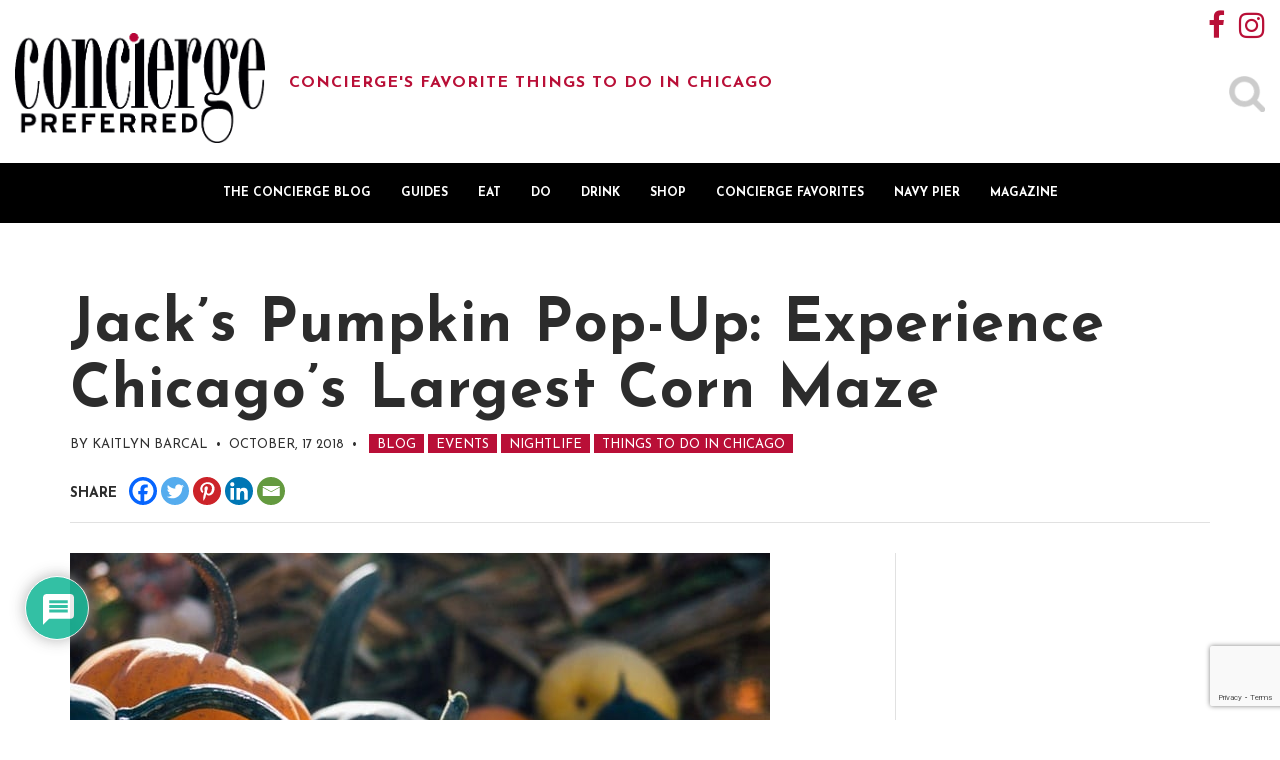

--- FILE ---
content_type: text/html; charset=UTF-8
request_url: https://www.conciergepreferred.com/jacks-pumpkin-chicagos-largest-corn-maze/
body_size: 22721
content:
<!doctype html>
<!--[if lt IE 7]><html lang="en-US" class="no-js lt-ie9 lt-ie8 lt-ie7"><![endif]-->
<!--[if (IE 7)&!(IEMobile)]><html lang="en-US" class="no-js lt-ie9 lt-ie8"><![endif]-->
<!--[if (IE 8)&!(IEMobile)]><html lang="en-US" class="no-js lt-ie9"><![endif]-->
<!--[if (IE 9)]><html lang="en-US" class="no-js ie9"><![endif]-->
<!--[if gt IE 8]><!-->
<html lang="en-US" class="no-js">
<!--<![endif]-->

<head>

    <meta charset="utf-8">

            <meta http-equiv="X-UA-Compatible" content="IE=edge,chrome=1">

        

                    <meta name="HandheldFriendly" content="True">
            <meta name="MobileOptimized" content="320">
            <meta name="viewport" content="width=device-width, initial-scale=1.0" />

            <link rel="apple-touch-icon" sizes="57x57" href="https://www.conciergepreferred.com/wp-content/themes/concierge-preferred/library/favicons/apple-icon-57x57.png">
            <link rel="apple-touch-icon" sizes="60x60" href="https://www.conciergepreferred.com/wp-content/themes/concierge-preferred/library/favicons/apple-icon-60x60.png">
            <link rel="apple-touch-icon" sizes="72x72" href="https://www.conciergepreferred.com/wp-content/themes/concierge-preferred/library/favicons/apple-icon-72x72.png">
            <link rel="apple-touch-icon" sizes="76x76" href="https://www.conciergepreferred.com/wp-content/themes/concierge-preferred/library/favicons/apple-icon-76x76.png">
            <link rel="apple-touch-icon" sizes="114x114" href="https://www.conciergepreferred.com/wp-content/themes/concierge-preferred/library/favicons/apple-icon-114x114.png">
            <link rel="apple-touch-icon" sizes="120x120" href="https://www.conciergepreferred.com/wp-content/themes/concierge-preferred/library/favicons/apple-icon-120x120.png">
            <link rel="apple-touch-icon" sizes="144x144" href="https://www.conciergepreferred.com/wp-content/themes/concierge-preferred/library/favicons/apple-icon-144x144.png">
            <link rel="apple-touch-icon" sizes="152x152" href="https://www.conciergepreferred.com/wp-content/themes/concierge-preferred/library/favicons/apple-icon-152x152.png">
            <link rel="apple-touch-icon" sizes="180x180" href="https://www.conciergepreferred.com/wp-content/themes/concierge-preferred/library/favicons/apple-icon-180x180.png">
            <link rel="icon" type="image/png" sizes="192x192"  href="https://www.conciergepreferred.com/wp-content/themes/concierge-preferred/library/favicons/android-icon-192x192.png">
            <link rel="icon" type="image/png" sizes="32x32" href="https://www.conciergepreferred.com/wp-content/themes/concierge-preferred/library/favicons/favicon-32x32.png">
            <link rel="icon" type="image/png" sizes="96x96" href="https://www.conciergepreferred.com/wp-content/themes/concierge-preferred/library/favicons/favicon-96x96.png">
            <link rel="icon" type="image/png" sizes="16x16" href="https://www.conciergepreferred.com/wp-content/themes/concierge-preferred/library/favicons/favicon-16x16.png">
            <link rel="manifest" href="https://www.conciergepreferred.com/wp-content/themes/concierge-preferred/library/favicons/manifest.json">
            <meta name="msapplication-TileColor" content="#ffffff">
            <meta name="msapplication-TileImage" content="https://www.conciergepreferred.com/wp-content/themes/concierge-preferred/library/favicons/ms-icon-144x144.png">
            <meta name="theme-color" content="#ffffff">
            <link rel="icon" href="https://www.conciergepreferred.com/wp-content/themes/concierge-preferred/library/favicons/favicon.png">
                <!--[if IE]>
			<link rel="shortcut icon" href="https://www.conciergepreferred.com/wp-content/themes/concierge-preferred/library/favicons/favicon.ico">
		<![endif]-->
                

                    <link rel="pingback" href="https://www.conciergepreferred.com/xmlrpc.php">

<script src="https://cdn.optimizely.com/js/6042141042.js"></script>
                    <meta name='robots' content='index, follow, max-image-preview:large, max-snippet:-1, max-video-preview:-1' />
	<style>img:is([sizes="auto" i], [sizes^="auto," i]) { contain-intrinsic-size: 3000px 1500px }</style>
	
	<!-- This site is optimized with the Yoast SEO plugin v26.8 - https://yoast.com/product/yoast-seo-wordpress/ -->
	<title>Jack&#039;s Pumpkin Pop-Up: Experience Chicago&#039;s Largest Corn Maze</title>
	<meta name="description" content="Jack&#039;s Pumpkin Pop-Up is Chicago&#039;s largest corn maze without having to drive an hour our to the suburbs. It is open from now until the end of October..." />
	<link rel="canonical" href="https://www.conciergepreferred.com/jacks-pumpkin-chicagos-largest-corn-maze/" />
	<meta property="og:locale" content="en_US" />
	<meta property="og:type" content="article" />
	<meta property="og:title" content="Jack&#039;s Pumpkin Pop-Up: Experience Chicago&#039;s Largest Corn Maze" />
	<meta property="og:description" content="Jack&#039;s Pumpkin Pop-Up is Chicago&#039;s largest corn maze without having to drive an hour our to the suburbs. It is open from now until the end of October..." />
	<meta property="og:url" content="https://www.conciergepreferred.com/jacks-pumpkin-chicagos-largest-corn-maze/" />
	<meta property="og:site_name" content="Concierge Preferred" />
	<meta property="article:published_time" content="2018-10-17T16:29:20+00:00" />
	<meta property="og:image" content="https://www.conciergepreferred.com/wp-content/uploads/2018/10/c700x420.jpg" />
	<meta property="og:image:width" content="700" />
	<meta property="og:image:height" content="420" />
	<meta property="og:image:type" content="image/jpeg" />
	<meta name="author" content="Amber Holst" />
	<meta name="twitter:label1" content="Written by" />
	<meta name="twitter:data1" content="Amber Holst" />
	<meta name="twitter:label2" content="Est. reading time" />
	<meta name="twitter:data2" content="1 minute" />
	<script type="application/ld+json" class="yoast-schema-graph">{"@context":"https://schema.org","@graph":[{"@type":"Article","@id":"https://www.conciergepreferred.com/jacks-pumpkin-chicagos-largest-corn-maze/#article","isPartOf":{"@id":"https://www.conciergepreferred.com/jacks-pumpkin-chicagos-largest-corn-maze/"},"author":{"name":"Amber Holst","@id":"https://www.conciergepreferred.com/#/schema/person/847da4f7048a96b015ee20473cf73ebc"},"headline":"Jack&#8217;s Pumpkin Pop-Up: Experience Chicago&#8217;s Largest Corn Maze","datePublished":"2018-10-17T16:29:20+00:00","mainEntityOfPage":{"@id":"https://www.conciergepreferred.com/jacks-pumpkin-chicagos-largest-corn-maze/"},"wordCount":237,"commentCount":0,"image":{"@id":"https://www.conciergepreferred.com/jacks-pumpkin-chicagos-largest-corn-maze/#primaryimage"},"thumbnailUrl":"https://www.conciergepreferred.com/wp-content/uploads/2018/10/c700x420.jpg","articleSection":["Blog","Events","Nightlife","Things To Do In Chicago"],"inLanguage":"en-US","potentialAction":[{"@type":"CommentAction","name":"Comment","target":["https://www.conciergepreferred.com/jacks-pumpkin-chicagos-largest-corn-maze/#respond"]}]},{"@type":"WebPage","@id":"https://www.conciergepreferred.com/jacks-pumpkin-chicagos-largest-corn-maze/","url":"https://www.conciergepreferred.com/jacks-pumpkin-chicagos-largest-corn-maze/","name":"Jack's Pumpkin Pop-Up: Experience Chicago's Largest Corn Maze","isPartOf":{"@id":"https://www.conciergepreferred.com/#website"},"primaryImageOfPage":{"@id":"https://www.conciergepreferred.com/jacks-pumpkin-chicagos-largest-corn-maze/#primaryimage"},"image":{"@id":"https://www.conciergepreferred.com/jacks-pumpkin-chicagos-largest-corn-maze/#primaryimage"},"thumbnailUrl":"https://www.conciergepreferred.com/wp-content/uploads/2018/10/c700x420.jpg","datePublished":"2018-10-17T16:29:20+00:00","author":{"@id":"https://www.conciergepreferred.com/#/schema/person/847da4f7048a96b015ee20473cf73ebc"},"description":"Jack's Pumpkin Pop-Up is Chicago's largest corn maze without having to drive an hour our to the suburbs. It is open from now until the end of October...","breadcrumb":{"@id":"https://www.conciergepreferred.com/jacks-pumpkin-chicagos-largest-corn-maze/#breadcrumb"},"inLanguage":"en-US","potentialAction":[{"@type":"ReadAction","target":["https://www.conciergepreferred.com/jacks-pumpkin-chicagos-largest-corn-maze/"]}]},{"@type":"ImageObject","inLanguage":"en-US","@id":"https://www.conciergepreferred.com/jacks-pumpkin-chicagos-largest-corn-maze/#primaryimage","url":"https://www.conciergepreferred.com/wp-content/uploads/2018/10/c700x420.jpg","contentUrl":"https://www.conciergepreferred.com/wp-content/uploads/2018/10/c700x420.jpg","width":700,"height":420,"caption":"Jack's Pumpkin"},{"@type":"BreadcrumbList","@id":"https://www.conciergepreferred.com/jacks-pumpkin-chicagos-largest-corn-maze/#breadcrumb","itemListElement":[{"@type":"ListItem","position":1,"name":"Home","item":"https://www.conciergepreferred.com/"},{"@type":"ListItem","position":2,"name":"Jack&#8217;s Pumpkin Pop-Up: Experience Chicago&#8217;s Largest Corn Maze"}]},{"@type":"WebSite","@id":"https://www.conciergepreferred.com/#website","url":"https://www.conciergepreferred.com/","name":"Concierge Preferred","description":"Concierge&#039;s Favorite Things to do in Chicago","potentialAction":[{"@type":"SearchAction","target":{"@type":"EntryPoint","urlTemplate":"https://www.conciergepreferred.com/?s={search_term_string}"},"query-input":{"@type":"PropertyValueSpecification","valueRequired":true,"valueName":"search_term_string"}}],"inLanguage":"en-US"},{"@type":"Person","@id":"https://www.conciergepreferred.com/#/schema/person/847da4f7048a96b015ee20473cf73ebc","name":"Amber Holst","sameAs":["http://conciergeprefe.wpengine.com"]}]}</script>
	<!-- / Yoast SEO plugin. -->


<link rel='dns-prefetch' href='//cdn.broadstreetads.com' />
<link rel='dns-prefetch' href='//www.google.com' />
<link rel='dns-prefetch' href='//stats.wp.com' />
<link rel='dns-prefetch' href='//v0.wordpress.com' />

<link rel='preconnect' href='//c0.wp.com' />
<link rel="alternate" type="application/rss+xml" title="Concierge Preferred &raquo; Feed" href="https://www.conciergepreferred.com/feed/" />
<link rel="alternate" type="application/rss+xml" title="Concierge Preferred &raquo; Comments Feed" href="https://www.conciergepreferred.com/comments/feed/" />
<link rel="alternate" type="application/rss+xml" title="Concierge Preferred &raquo; Jack&#8217;s Pumpkin Pop-Up: Experience Chicago&#8217;s Largest Corn Maze Comments Feed" href="https://www.conciergepreferred.com/jacks-pumpkin-chicagos-largest-corn-maze/feed/" />
<style id='wp-emoji-styles-inline-css' type='text/css'>

	img.wp-smiley, img.emoji {
		display: inline !important;
		border: none !important;
		box-shadow: none !important;
		height: 1em !important;
		width: 1em !important;
		margin: 0 0.07em !important;
		vertical-align: -0.1em !important;
		background: none !important;
		padding: 0 !important;
	}
</style>
<link rel='stylesheet' id='wp-block-library-css' href='https://c0.wp.com/c/6.8.3/wp-includes/css/dist/block-library/style.min.css' type='text/css' media='all' />
<style id='classic-theme-styles-inline-css' type='text/css'>
/*! This file is auto-generated */
.wp-block-button__link{color:#fff;background-color:#32373c;border-radius:9999px;box-shadow:none;text-decoration:none;padding:calc(.667em + 2px) calc(1.333em + 2px);font-size:1.125em}.wp-block-file__button{background:#32373c;color:#fff;text-decoration:none}
</style>
<link rel='stylesheet' id='activecampaign-form-block-css' href='https://www.conciergepreferred.com/wp-content/plugins/activecampaign-subscription-forms/activecampaign-form-block/build/style-index.css?ver=1763354346' type='text/css' media='all' />
<link rel='stylesheet' id='mediaelement-css' href='https://c0.wp.com/c/6.8.3/wp-includes/js/mediaelement/mediaelementplayer-legacy.min.css' type='text/css' media='all' />
<link rel='stylesheet' id='wp-mediaelement-css' href='https://c0.wp.com/c/6.8.3/wp-includes/js/mediaelement/wp-mediaelement.min.css' type='text/css' media='all' />
<style id='jetpack-sharing-buttons-style-inline-css' type='text/css'>
.jetpack-sharing-buttons__services-list{display:flex;flex-direction:row;flex-wrap:wrap;gap:0;list-style-type:none;margin:5px;padding:0}.jetpack-sharing-buttons__services-list.has-small-icon-size{font-size:12px}.jetpack-sharing-buttons__services-list.has-normal-icon-size{font-size:16px}.jetpack-sharing-buttons__services-list.has-large-icon-size{font-size:24px}.jetpack-sharing-buttons__services-list.has-huge-icon-size{font-size:36px}@media print{.jetpack-sharing-buttons__services-list{display:none!important}}.editor-styles-wrapper .wp-block-jetpack-sharing-buttons{gap:0;padding-inline-start:0}ul.jetpack-sharing-buttons__services-list.has-background{padding:1.25em 2.375em}
</style>
<style id='global-styles-inline-css' type='text/css'>
:root{--wp--preset--aspect-ratio--square: 1;--wp--preset--aspect-ratio--4-3: 4/3;--wp--preset--aspect-ratio--3-4: 3/4;--wp--preset--aspect-ratio--3-2: 3/2;--wp--preset--aspect-ratio--2-3: 2/3;--wp--preset--aspect-ratio--16-9: 16/9;--wp--preset--aspect-ratio--9-16: 9/16;--wp--preset--color--black: #000000;--wp--preset--color--cyan-bluish-gray: #abb8c3;--wp--preset--color--white: #ffffff;--wp--preset--color--pale-pink: #f78da7;--wp--preset--color--vivid-red: #cf2e2e;--wp--preset--color--luminous-vivid-orange: #ff6900;--wp--preset--color--luminous-vivid-amber: #fcb900;--wp--preset--color--light-green-cyan: #7bdcb5;--wp--preset--color--vivid-green-cyan: #00d084;--wp--preset--color--pale-cyan-blue: #8ed1fc;--wp--preset--color--vivid-cyan-blue: #0693e3;--wp--preset--color--vivid-purple: #9b51e0;--wp--preset--gradient--vivid-cyan-blue-to-vivid-purple: linear-gradient(135deg,rgba(6,147,227,1) 0%,rgb(155,81,224) 100%);--wp--preset--gradient--light-green-cyan-to-vivid-green-cyan: linear-gradient(135deg,rgb(122,220,180) 0%,rgb(0,208,130) 100%);--wp--preset--gradient--luminous-vivid-amber-to-luminous-vivid-orange: linear-gradient(135deg,rgba(252,185,0,1) 0%,rgba(255,105,0,1) 100%);--wp--preset--gradient--luminous-vivid-orange-to-vivid-red: linear-gradient(135deg,rgba(255,105,0,1) 0%,rgb(207,46,46) 100%);--wp--preset--gradient--very-light-gray-to-cyan-bluish-gray: linear-gradient(135deg,rgb(238,238,238) 0%,rgb(169,184,195) 100%);--wp--preset--gradient--cool-to-warm-spectrum: linear-gradient(135deg,rgb(74,234,220) 0%,rgb(151,120,209) 20%,rgb(207,42,186) 40%,rgb(238,44,130) 60%,rgb(251,105,98) 80%,rgb(254,248,76) 100%);--wp--preset--gradient--blush-light-purple: linear-gradient(135deg,rgb(255,206,236) 0%,rgb(152,150,240) 100%);--wp--preset--gradient--blush-bordeaux: linear-gradient(135deg,rgb(254,205,165) 0%,rgb(254,45,45) 50%,rgb(107,0,62) 100%);--wp--preset--gradient--luminous-dusk: linear-gradient(135deg,rgb(255,203,112) 0%,rgb(199,81,192) 50%,rgb(65,88,208) 100%);--wp--preset--gradient--pale-ocean: linear-gradient(135deg,rgb(255,245,203) 0%,rgb(182,227,212) 50%,rgb(51,167,181) 100%);--wp--preset--gradient--electric-grass: linear-gradient(135deg,rgb(202,248,128) 0%,rgb(113,206,126) 100%);--wp--preset--gradient--midnight: linear-gradient(135deg,rgb(2,3,129) 0%,rgb(40,116,252) 100%);--wp--preset--font-size--small: 13px;--wp--preset--font-size--medium: 20px;--wp--preset--font-size--large: 36px;--wp--preset--font-size--x-large: 42px;--wp--preset--spacing--20: 0.44rem;--wp--preset--spacing--30: 0.67rem;--wp--preset--spacing--40: 1rem;--wp--preset--spacing--50: 1.5rem;--wp--preset--spacing--60: 2.25rem;--wp--preset--spacing--70: 3.38rem;--wp--preset--spacing--80: 5.06rem;--wp--preset--shadow--natural: 6px 6px 9px rgba(0, 0, 0, 0.2);--wp--preset--shadow--deep: 12px 12px 50px rgba(0, 0, 0, 0.4);--wp--preset--shadow--sharp: 6px 6px 0px rgba(0, 0, 0, 0.2);--wp--preset--shadow--outlined: 6px 6px 0px -3px rgba(255, 255, 255, 1), 6px 6px rgba(0, 0, 0, 1);--wp--preset--shadow--crisp: 6px 6px 0px rgba(0, 0, 0, 1);}:where(.is-layout-flex){gap: 0.5em;}:where(.is-layout-grid){gap: 0.5em;}body .is-layout-flex{display: flex;}.is-layout-flex{flex-wrap: wrap;align-items: center;}.is-layout-flex > :is(*, div){margin: 0;}body .is-layout-grid{display: grid;}.is-layout-grid > :is(*, div){margin: 0;}:where(.wp-block-columns.is-layout-flex){gap: 2em;}:where(.wp-block-columns.is-layout-grid){gap: 2em;}:where(.wp-block-post-template.is-layout-flex){gap: 1.25em;}:where(.wp-block-post-template.is-layout-grid){gap: 1.25em;}.has-black-color{color: var(--wp--preset--color--black) !important;}.has-cyan-bluish-gray-color{color: var(--wp--preset--color--cyan-bluish-gray) !important;}.has-white-color{color: var(--wp--preset--color--white) !important;}.has-pale-pink-color{color: var(--wp--preset--color--pale-pink) !important;}.has-vivid-red-color{color: var(--wp--preset--color--vivid-red) !important;}.has-luminous-vivid-orange-color{color: var(--wp--preset--color--luminous-vivid-orange) !important;}.has-luminous-vivid-amber-color{color: var(--wp--preset--color--luminous-vivid-amber) !important;}.has-light-green-cyan-color{color: var(--wp--preset--color--light-green-cyan) !important;}.has-vivid-green-cyan-color{color: var(--wp--preset--color--vivid-green-cyan) !important;}.has-pale-cyan-blue-color{color: var(--wp--preset--color--pale-cyan-blue) !important;}.has-vivid-cyan-blue-color{color: var(--wp--preset--color--vivid-cyan-blue) !important;}.has-vivid-purple-color{color: var(--wp--preset--color--vivid-purple) !important;}.has-black-background-color{background-color: var(--wp--preset--color--black) !important;}.has-cyan-bluish-gray-background-color{background-color: var(--wp--preset--color--cyan-bluish-gray) !important;}.has-white-background-color{background-color: var(--wp--preset--color--white) !important;}.has-pale-pink-background-color{background-color: var(--wp--preset--color--pale-pink) !important;}.has-vivid-red-background-color{background-color: var(--wp--preset--color--vivid-red) !important;}.has-luminous-vivid-orange-background-color{background-color: var(--wp--preset--color--luminous-vivid-orange) !important;}.has-luminous-vivid-amber-background-color{background-color: var(--wp--preset--color--luminous-vivid-amber) !important;}.has-light-green-cyan-background-color{background-color: var(--wp--preset--color--light-green-cyan) !important;}.has-vivid-green-cyan-background-color{background-color: var(--wp--preset--color--vivid-green-cyan) !important;}.has-pale-cyan-blue-background-color{background-color: var(--wp--preset--color--pale-cyan-blue) !important;}.has-vivid-cyan-blue-background-color{background-color: var(--wp--preset--color--vivid-cyan-blue) !important;}.has-vivid-purple-background-color{background-color: var(--wp--preset--color--vivid-purple) !important;}.has-black-border-color{border-color: var(--wp--preset--color--black) !important;}.has-cyan-bluish-gray-border-color{border-color: var(--wp--preset--color--cyan-bluish-gray) !important;}.has-white-border-color{border-color: var(--wp--preset--color--white) !important;}.has-pale-pink-border-color{border-color: var(--wp--preset--color--pale-pink) !important;}.has-vivid-red-border-color{border-color: var(--wp--preset--color--vivid-red) !important;}.has-luminous-vivid-orange-border-color{border-color: var(--wp--preset--color--luminous-vivid-orange) !important;}.has-luminous-vivid-amber-border-color{border-color: var(--wp--preset--color--luminous-vivid-amber) !important;}.has-light-green-cyan-border-color{border-color: var(--wp--preset--color--light-green-cyan) !important;}.has-vivid-green-cyan-border-color{border-color: var(--wp--preset--color--vivid-green-cyan) !important;}.has-pale-cyan-blue-border-color{border-color: var(--wp--preset--color--pale-cyan-blue) !important;}.has-vivid-cyan-blue-border-color{border-color: var(--wp--preset--color--vivid-cyan-blue) !important;}.has-vivid-purple-border-color{border-color: var(--wp--preset--color--vivid-purple) !important;}.has-vivid-cyan-blue-to-vivid-purple-gradient-background{background: var(--wp--preset--gradient--vivid-cyan-blue-to-vivid-purple) !important;}.has-light-green-cyan-to-vivid-green-cyan-gradient-background{background: var(--wp--preset--gradient--light-green-cyan-to-vivid-green-cyan) !important;}.has-luminous-vivid-amber-to-luminous-vivid-orange-gradient-background{background: var(--wp--preset--gradient--luminous-vivid-amber-to-luminous-vivid-orange) !important;}.has-luminous-vivid-orange-to-vivid-red-gradient-background{background: var(--wp--preset--gradient--luminous-vivid-orange-to-vivid-red) !important;}.has-very-light-gray-to-cyan-bluish-gray-gradient-background{background: var(--wp--preset--gradient--very-light-gray-to-cyan-bluish-gray) !important;}.has-cool-to-warm-spectrum-gradient-background{background: var(--wp--preset--gradient--cool-to-warm-spectrum) !important;}.has-blush-light-purple-gradient-background{background: var(--wp--preset--gradient--blush-light-purple) !important;}.has-blush-bordeaux-gradient-background{background: var(--wp--preset--gradient--blush-bordeaux) !important;}.has-luminous-dusk-gradient-background{background: var(--wp--preset--gradient--luminous-dusk) !important;}.has-pale-ocean-gradient-background{background: var(--wp--preset--gradient--pale-ocean) !important;}.has-electric-grass-gradient-background{background: var(--wp--preset--gradient--electric-grass) !important;}.has-midnight-gradient-background{background: var(--wp--preset--gradient--midnight) !important;}.has-small-font-size{font-size: var(--wp--preset--font-size--small) !important;}.has-medium-font-size{font-size: var(--wp--preset--font-size--medium) !important;}.has-large-font-size{font-size: var(--wp--preset--font-size--large) !important;}.has-x-large-font-size{font-size: var(--wp--preset--font-size--x-large) !important;}
:where(.wp-block-post-template.is-layout-flex){gap: 1.25em;}:where(.wp-block-post-template.is-layout-grid){gap: 1.25em;}
:where(.wp-block-columns.is-layout-flex){gap: 2em;}:where(.wp-block-columns.is-layout-grid){gap: 2em;}
:root :where(.wp-block-pullquote){font-size: 1.5em;line-height: 1.6;}
</style>
<link rel='stylesheet' id='heateor_sss_frontend_css-css' href='https://www.conciergepreferred.com/wp-content/plugins/sassy-social-share/public/css/sassy-social-share-public.css?ver=3.3.79' type='text/css' media='all' />
<style id='heateor_sss_frontend_css-inline-css' type='text/css'>
.heateor_sss_button_instagram span.heateor_sss_svg,a.heateor_sss_instagram span.heateor_sss_svg{background:radial-gradient(circle at 30% 107%,#fdf497 0,#fdf497 5%,#fd5949 45%,#d6249f 60%,#285aeb 90%)}.heateor_sss_horizontal_sharing .heateor_sss_svg,.heateor_sss_standard_follow_icons_container .heateor_sss_svg{color:#fff;border-width:0px;border-style:solid;border-color:transparent}.heateor_sss_horizontal_sharing .heateorSssTCBackground{color:#666}.heateor_sss_horizontal_sharing span.heateor_sss_svg:hover,.heateor_sss_standard_follow_icons_container span.heateor_sss_svg:hover{border-color:transparent;}.heateor_sss_vertical_sharing span.heateor_sss_svg,.heateor_sss_floating_follow_icons_container span.heateor_sss_svg{color:#fff;border-width:0px;border-style:solid;border-color:transparent;}.heateor_sss_vertical_sharing .heateorSssTCBackground{color:#666;}.heateor_sss_vertical_sharing span.heateor_sss_svg:hover,.heateor_sss_floating_follow_icons_container span.heateor_sss_svg:hover{border-color:transparent;}@media screen and (max-width:783px) {.heateor_sss_vertical_sharing{display:none!important}}
</style>
<link rel='stylesheet' id='wpdiscuz-frontend-css-css' href='https://www.conciergepreferred.com/wp-content/plugins/wpdiscuz/themes/default/style.css?ver=7.6.45' type='text/css' media='all' />
<style id='wpdiscuz-frontend-css-inline-css' type='text/css'>
 #wpdcom .wpd-blog-administrator .wpd-comment-label{color:#ffffff;background-color:#303030;border:none}#wpdcom .wpd-blog-administrator .wpd-comment-author, #wpdcom .wpd-blog-administrator .wpd-comment-author a{color:#303030}#wpdcom.wpd-layout-1 .wpd-comment .wpd-blog-administrator .wpd-avatar img{border-color:#303030}#wpdcom.wpd-layout-2 .wpd-comment.wpd-reply .wpd-comment-wrap.wpd-blog-administrator{border-left:3px solid #303030}#wpdcom.wpd-layout-2 .wpd-comment .wpd-blog-administrator .wpd-avatar img{border-bottom-color:#303030}#wpdcom.wpd-layout-3 .wpd-blog-administrator .wpd-comment-subheader{border-top:1px dashed #303030}#wpdcom.wpd-layout-3 .wpd-reply .wpd-blog-administrator .wpd-comment-right{border-left:1px solid #303030}#wpdcom .wpd-blog-editor .wpd-comment-label{color:#ffffff;background-color:#303030;border:none}#wpdcom .wpd-blog-editor .wpd-comment-author, #wpdcom .wpd-blog-editor .wpd-comment-author a{color:#303030}#wpdcom.wpd-layout-1 .wpd-comment .wpd-blog-editor .wpd-avatar img{border-color:#303030}#wpdcom.wpd-layout-2 .wpd-comment.wpd-reply .wpd-comment-wrap.wpd-blog-editor{border-left:3px solid #303030}#wpdcom.wpd-layout-2 .wpd-comment .wpd-blog-editor .wpd-avatar img{border-bottom-color:#303030}#wpdcom.wpd-layout-3 .wpd-blog-editor .wpd-comment-subheader{border-top:1px dashed #303030}#wpdcom.wpd-layout-3 .wpd-reply .wpd-blog-editor .wpd-comment-right{border-left:1px solid #303030}#wpdcom .wpd-blog-author .wpd-comment-label{color:#ffffff;background-color:#303030;border:none}#wpdcom .wpd-blog-author .wpd-comment-author, #wpdcom .wpd-blog-author .wpd-comment-author a{color:#303030}#wpdcom.wpd-layout-1 .wpd-comment .wpd-blog-author .wpd-avatar img{border-color:#303030}#wpdcom.wpd-layout-2 .wpd-comment .wpd-blog-author .wpd-avatar img{border-bottom-color:#303030}#wpdcom.wpd-layout-3 .wpd-blog-author .wpd-comment-subheader{border-top:1px dashed #303030}#wpdcom.wpd-layout-3 .wpd-reply .wpd-blog-author .wpd-comment-right{border-left:1px solid #303030}#wpdcom .wpd-blog-contributor .wpd-comment-label{color:#ffffff;background-color:#303030;border:none}#wpdcom .wpd-blog-contributor .wpd-comment-author, #wpdcom .wpd-blog-contributor .wpd-comment-author a{color:#303030}#wpdcom.wpd-layout-1 .wpd-comment .wpd-blog-contributor .wpd-avatar img{border-color:#303030}#wpdcom.wpd-layout-2 .wpd-comment .wpd-blog-contributor .wpd-avatar img{border-bottom-color:#303030}#wpdcom.wpd-layout-3 .wpd-blog-contributor .wpd-comment-subheader{border-top:1px dashed #303030}#wpdcom.wpd-layout-3 .wpd-reply .wpd-blog-contributor .wpd-comment-right{border-left:1px solid #303030}#wpdcom .wpd-blog-subscriber .wpd-comment-label{color:#ffffff;background-color:#303030;border:none}#wpdcom .wpd-blog-subscriber .wpd-comment-author, #wpdcom .wpd-blog-subscriber .wpd-comment-author a{color:#303030}#wpdcom.wpd-layout-2 .wpd-comment .wpd-blog-subscriber .wpd-avatar img{border-bottom-color:#303030}#wpdcom.wpd-layout-3 .wpd-blog-subscriber .wpd-comment-subheader{border-top:1px dashed #303030}#wpdcom .wpd-blog-wpseo_manager .wpd-comment-label{color:#ffffff;background-color:#00B38F;border:none}#wpdcom .wpd-blog-wpseo_manager .wpd-comment-author, #wpdcom .wpd-blog-wpseo_manager .wpd-comment-author a{color:#00B38F}#wpdcom.wpd-layout-1 .wpd-comment .wpd-blog-wpseo_manager .wpd-avatar img{border-color:#00B38F}#wpdcom.wpd-layout-2 .wpd-comment .wpd-blog-wpseo_manager .wpd-avatar img{border-bottom-color:#00B38F}#wpdcom.wpd-layout-3 .wpd-blog-wpseo_manager .wpd-comment-subheader{border-top:1px dashed #00B38F}#wpdcom.wpd-layout-3 .wpd-reply .wpd-blog-wpseo_manager .wpd-comment-right{border-left:1px solid #00B38F}#wpdcom .wpd-blog-wpseo_editor .wpd-comment-label{color:#ffffff;background-color:#00B38F;border:none}#wpdcom .wpd-blog-wpseo_editor .wpd-comment-author, #wpdcom .wpd-blog-wpseo_editor .wpd-comment-author a{color:#00B38F}#wpdcom.wpd-layout-1 .wpd-comment .wpd-blog-wpseo_editor .wpd-avatar img{border-color:#00B38F}#wpdcom.wpd-layout-2 .wpd-comment .wpd-blog-wpseo_editor .wpd-avatar img{border-bottom-color:#00B38F}#wpdcom.wpd-layout-3 .wpd-blog-wpseo_editor .wpd-comment-subheader{border-top:1px dashed #00B38F}#wpdcom.wpd-layout-3 .wpd-reply .wpd-blog-wpseo_editor .wpd-comment-right{border-left:1px solid #00B38F}#wpdcom .wpd-blog-post_author .wpd-comment-label{color:#ffffff;background-color:#303030;border:none}#wpdcom .wpd-blog-post_author .wpd-comment-author, #wpdcom .wpd-blog-post_author .wpd-comment-author a{color:#303030}#wpdcom .wpd-blog-post_author .wpd-avatar img{border-color:#303030}#wpdcom.wpd-layout-1 .wpd-comment .wpd-blog-post_author .wpd-avatar img{border-color:#303030}#wpdcom.wpd-layout-2 .wpd-comment.wpd-reply .wpd-comment-wrap.wpd-blog-post_author{border-left:3px solid #303030}#wpdcom.wpd-layout-2 .wpd-comment .wpd-blog-post_author .wpd-avatar img{border-bottom-color:#303030}#wpdcom.wpd-layout-3 .wpd-blog-post_author .wpd-comment-subheader{border-top:1px dashed #303030}#wpdcom.wpd-layout-3 .wpd-reply .wpd-blog-post_author .wpd-comment-right{border-left:1px solid #303030}#wpdcom .wpd-blog-guest .wpd-comment-label{color:#ffffff;background-color:#303030;border:none}#wpdcom .wpd-blog-guest .wpd-comment-author, #wpdcom .wpd-blog-guest .wpd-comment-author a{color:#303030}#wpdcom.wpd-layout-3 .wpd-blog-guest .wpd-comment-subheader{border-top:1px dashed #303030}#wpdcom .wpd-comment-text p{font-size:12px}#comments, #respond, .comments-area, #wpdcom{}#wpdcom .ql-editor > *{color:#777777}#wpdcom .ql-editor::before{}#wpdcom .ql-toolbar{border:1px solid #DDDDDD;border-top:none}#wpdcom .ql-container{border:1px solid #DDDDDD;border-bottom:none}#wpdcom .wpd-form-row .wpdiscuz-item input[type="text"], #wpdcom .wpd-form-row .wpdiscuz-item input[type="email"], #wpdcom .wpd-form-row .wpdiscuz-item input[type="url"], #wpdcom .wpd-form-row .wpdiscuz-item input[type="color"], #wpdcom .wpd-form-row .wpdiscuz-item input[type="date"], #wpdcom .wpd-form-row .wpdiscuz-item input[type="datetime"], #wpdcom .wpd-form-row .wpdiscuz-item input[type="datetime-local"], #wpdcom .wpd-form-row .wpdiscuz-item input[type="month"], #wpdcom .wpd-form-row .wpdiscuz-item input[type="number"], #wpdcom .wpd-form-row .wpdiscuz-item input[type="time"], #wpdcom textarea, #wpdcom select{border:1px solid #DDDDDD;color:#777777}#wpdcom .wpd-form-row .wpdiscuz-item textarea{border:1px solid #DDDDDD}#wpdcom input::placeholder, #wpdcom textarea::placeholder, #wpdcom input::-moz-placeholder, #wpdcom textarea::-webkit-input-placeholder{}#wpdcom .wpd-comment-text{color:#777777}#wpdcom .wpd-thread-head .wpd-thread-info{border-bottom:2px solid #B90F37}#wpdcom .wpd-thread-head .wpd-thread-info.wpd-reviews-tab svg{fill:#B90F37}#wpdcom .wpd-thread-head .wpdiscuz-user-settings{border-bottom:2px solid #B90F37}#wpdcom .wpd-thread-head .wpdiscuz-user-settings:hover{color:#B90F37}#wpdcom .wpd-comment .wpd-follow-link:hover{color:#B90F37}#wpdcom .wpd-comment-status .wpd-sticky{color:#B90F37}#wpdcom .wpd-thread-filter .wpdf-active{color:#B90F37;border-bottom-color:#B90F37}#wpdcom .wpd-comment-info-bar{border:1px dashed #c73f5f;background:#f8e7eb}#wpdcom .wpd-comment-info-bar .wpd-current-view i{color:#B90F37}#wpdcom .wpd-filter-view-all:hover{background:#B90F37}#wpdcom .wpdiscuz-item .wpdiscuz-rating > label{color:#DDDDDD}#wpdcom .wpdiscuz-item .wpdiscuz-rating:not(:checked) > label:hover, .wpdiscuz-rating:not(:checked) > label:hover ~ label{}#wpdcom .wpdiscuz-item .wpdiscuz-rating > input ~ label:hover, #wpdcom .wpdiscuz-item .wpdiscuz-rating > input:not(:checked) ~ label:hover ~ label, #wpdcom .wpdiscuz-item .wpdiscuz-rating > input:not(:checked) ~ label:hover ~ label{color:#FFED85}#wpdcom .wpdiscuz-item .wpdiscuz-rating > input:checked ~ label:hover, #wpdcom .wpdiscuz-item .wpdiscuz-rating > input:checked ~ label:hover, #wpdcom .wpdiscuz-item .wpdiscuz-rating > label:hover ~ input:checked ~ label, #wpdcom .wpdiscuz-item .wpdiscuz-rating > input:checked + label:hover ~ label, #wpdcom .wpdiscuz-item .wpdiscuz-rating > input:checked ~ label:hover ~ label, .wpd-custom-field .wcf-active-star, #wpdcom .wpdiscuz-item .wpdiscuz-rating > input:checked ~ label{color:#FFD700}#wpd-post-rating .wpd-rating-wrap .wpd-rating-stars svg .wpd-star{fill:#DDDDDD}#wpd-post-rating .wpd-rating-wrap .wpd-rating-stars svg .wpd-active{fill:#FFD700}#wpd-post-rating .wpd-rating-wrap .wpd-rate-starts svg .wpd-star{fill:#DDDDDD}#wpd-post-rating .wpd-rating-wrap .wpd-rate-starts:hover svg .wpd-star{fill:#FFED85}#wpd-post-rating.wpd-not-rated .wpd-rating-wrap .wpd-rate-starts svg:hover ~ svg .wpd-star{fill:#DDDDDD}.wpdiscuz-post-rating-wrap .wpd-rating .wpd-rating-wrap .wpd-rating-stars svg .wpd-star{fill:#DDDDDD}.wpdiscuz-post-rating-wrap .wpd-rating .wpd-rating-wrap .wpd-rating-stars svg .wpd-active{fill:#FFD700}#wpdcom .wpd-comment .wpd-follow-active{color:#ff7a00}#wpdcom .page-numbers{color:#555;border:#555 1px solid}#wpdcom span.current{background:#555}#wpdcom.wpd-layout-1 .wpd-new-loaded-comment > .wpd-comment-wrap > .wpd-comment-right{background:#B90F37}#wpdcom.wpd-layout-2 .wpd-new-loaded-comment.wpd-comment > .wpd-comment-wrap > .wpd-comment-right{background:#B90F37}#wpdcom.wpd-layout-2 .wpd-new-loaded-comment.wpd-comment.wpd-reply > .wpd-comment-wrap > .wpd-comment-right{background:transparent}#wpdcom.wpd-layout-2 .wpd-new-loaded-comment.wpd-comment.wpd-reply > .wpd-comment-wrap{background:#B90F37}#wpdcom.wpd-layout-3 .wpd-new-loaded-comment.wpd-comment > .wpd-comment-wrap > .wpd-comment-right{background:#B90F37}#wpdcom .wpd-follow:hover i, #wpdcom .wpd-unfollow:hover i, #wpdcom .wpd-comment .wpd-follow-active:hover i{color:#B90F37}#wpdcom .wpdiscuz-readmore{cursor:pointer;color:#B90F37}.wpd-custom-field .wcf-pasiv-star, #wpcomm .wpdiscuz-item .wpdiscuz-rating > label{color:#DDDDDD}.wpd-wrapper .wpd-list-item.wpd-active{border-top:3px solid #B90F37}#wpdcom.wpd-layout-2 .wpd-comment.wpd-reply.wpd-unapproved-comment .wpd-comment-wrap{border-left:3px solid #B90F37}#wpdcom.wpd-layout-3 .wpd-comment.wpd-reply.wpd-unapproved-comment .wpd-comment-right{border-left:1px solid #B90F37}#wpdcom .wpd-prim-button{background-color:#07B290;color:#FFFFFF}#wpdcom .wpd_label__check i.wpdicon-on{color:#07B290;border:1px solid #83d9c8}#wpd-bubble-wrapper #wpd-bubble-all-comments-count{color:#1DB99A}#wpd-bubble-wrapper > div{background-color:#1DB99A}#wpd-bubble-wrapper > #wpd-bubble #wpd-bubble-add-message{background-color:#1DB99A}#wpd-bubble-wrapper > #wpd-bubble #wpd-bubble-add-message::before{border-left-color:#1DB99A;border-right-color:#1DB99A}#wpd-bubble-wrapper.wpd-right-corner > #wpd-bubble #wpd-bubble-add-message::before{border-left-color:#1DB99A;border-right-color:#1DB99A}.wpd-inline-icon-wrapper path.wpd-inline-icon-first{fill:#1DB99A}.wpd-inline-icon-count{background-color:#1DB99A}.wpd-inline-icon-count::before{border-right-color:#1DB99A}.wpd-inline-form-wrapper::before{border-bottom-color:#1DB99A}.wpd-inline-form-question{background-color:#1DB99A}.wpd-inline-form{background-color:#1DB99A}.wpd-last-inline-comments-wrapper{border-color:#1DB99A}.wpd-last-inline-comments-wrapper::before{border-bottom-color:#1DB99A}.wpd-last-inline-comments-wrapper .wpd-view-all-inline-comments{background:#1DB99A}.wpd-last-inline-comments-wrapper .wpd-view-all-inline-comments:hover,.wpd-last-inline-comments-wrapper .wpd-view-all-inline-comments:active,.wpd-last-inline-comments-wrapper .wpd-view-all-inline-comments:focus{background-color:#1DB99A}#wpdcom .ql-snow .ql-tooltip[data-mode="link"]::before{content:"Enter link:"}#wpdcom .ql-snow .ql-tooltip.ql-editing a.ql-action::after{content:"Save"}.comments-area{width:auto}
</style>
<link rel='stylesheet' id='wpdiscuz-fa-css' href='https://www.conciergepreferred.com/wp-content/plugins/wpdiscuz/assets/third-party/font-awesome-5.13.0/css/fa.min.css?ver=7.6.45' type='text/css' media='all' />
<link rel='stylesheet' id='wpdiscuz-combo-css-css' href='https://www.conciergepreferred.com/wp-content/plugins/wpdiscuz/assets/css/wpdiscuz-combo.min.css?ver=6.8.3' type='text/css' media='all' />
<link rel='stylesheet' id='bootstrap-stylesheet-css' href='https://www.conciergepreferred.com/wp-content/themes/concierge-preferred/library/css/bootstrap.min.css?ver=6.8.3' type='text/css' media='all' />
<link rel='stylesheet' id='main-styles-css' href='https://www.conciergepreferred.com/wp-content/themes/concierge-preferred/library/css/style.css?ver=6.8.3' type='text/css' media='all' />
<link rel='stylesheet' id='custom-stylesheet-css' href='https://www.conciergepreferred.com/wp-content/themes/concierge-preferred/custom.css?ver=6.8.3' type='text/css' media='all' />
<link rel='stylesheet' id='font-awesome-css' href='//maxcdn.bootstrapcdn.com/font-awesome/latest/css/font-awesome.min.css?ver=6.8.3' type='text/css' media='all' />
<link rel='stylesheet' id='noo-menu-css' href='https://www.conciergepreferred.com/wp-content/plugins/noo-menu/assets/css/style.min.css?ver=1.3.4' type='text/css' media='all' />
<link rel='stylesheet' id='noo-menu-default-css' href='https://www.conciergepreferred.com/wp-content/plugins/noo-menu/assets/css/default.min.css?ver=1.3.4' type='text/css' media='all' />
<link rel='stylesheet' id='noo-menu-pc-css' href='https://www.conciergepreferred.com/wp-content/plugins/noo-menu/assets/css/pc.min.css?ver=1.3.4' type='text/css' media='only screen and (min-width: 880px)' />
<link rel='stylesheet' id='noo-menu-mobile-css' href='https://www.conciergepreferred.com/wp-content/plugins/noo-menu/assets/css/mobile.min.css?ver=1.3.4' type='text/css' media='only screen and (max-width: 879px)' />
<script async data-cfasync='false' type="text/javascript" src="//cdn.broadstreetads.com/init-2.min.js?v=1.52.4&amp;ver=6.8.3" id="broadstreet-init-js"></script>
<script type="text/javascript" src="https://c0.wp.com/c/6.8.3/wp-includes/js/jquery/jquery.min.js" id="jquery-core-js"></script>
<script type="text/javascript" src="https://c0.wp.com/c/6.8.3/wp-includes/js/jquery/jquery-migrate.min.js" id="jquery-migrate-js"></script>
<script type="text/javascript" id="heateor_sss_sharing_js-js-before">
/* <![CDATA[ */
function heateorSssLoadEvent(e) {var t=window.onload;if (typeof window.onload!="function") {window.onload=e}else{window.onload=function() {t();e()}}};	var heateorSssSharingAjaxUrl = 'https://www.conciergepreferred.com/wp-admin/admin-ajax.php', heateorSssCloseIconPath = 'https://www.conciergepreferred.com/wp-content/plugins/sassy-social-share/public/../images/close.png', heateorSssPluginIconPath = 'https://www.conciergepreferred.com/wp-content/plugins/sassy-social-share/public/../images/logo.png', heateorSssHorizontalSharingCountEnable = 0, heateorSssVerticalSharingCountEnable = 0, heateorSssSharingOffset = -10; var heateorSssMobileStickySharingEnabled = 0;var heateorSssCopyLinkMessage = "Link copied.";var heateorSssUrlCountFetched = [], heateorSssSharesText = 'Shares', heateorSssShareText = 'Share';function heateorSssPopup(e) {window.open(e,"popUpWindow","height=400,width=600,left=400,top=100,resizable,scrollbars,toolbar=0,personalbar=0,menubar=no,location=no,directories=no,status")}
/* ]]> */
</script>
<script type="text/javascript" src="https://www.conciergepreferred.com/wp-content/plugins/sassy-social-share/public/js/sassy-social-share-public.js?ver=3.3.79" id="heateor_sss_sharing_js-js"></script>
<script type="text/javascript" src="https://www.conciergepreferred.com/wp-content/themes/concierge-preferred/library/js/modernizr.custom.72363.js?ver=2.5.3" id="launch-modernizr-js"></script>
<script type="text/javascript" src="https://www.conciergepreferred.com/wp-content/themes/concierge-preferred/library/js/bootstrap.min.js?ver=2.5.3" id="bootstrap-js-js"></script>
<link rel="https://api.w.org/" href="https://www.conciergepreferred.com/wp-json/" /><link rel="alternate" title="JSON" type="application/json" href="https://www.conciergepreferred.com/wp-json/wp/v2/posts/23590" /><link rel="EditURI" type="application/rsd+xml" title="RSD" href="https://www.conciergepreferred.com/xmlrpc.php?rsd" />
<link rel='shortlink' href='https://wp.me/pavTAw-68u' />
<link rel="alternate" title="oEmbed (JSON)" type="application/json+oembed" href="https://www.conciergepreferred.com/wp-json/oembed/1.0/embed?url=https%3A%2F%2Fwww.conciergepreferred.com%2Fjacks-pumpkin-chicagos-largest-corn-maze%2F" />
<link rel="alternate" title="oEmbed (XML)" type="text/xml+oembed" href="https://www.conciergepreferred.com/wp-json/oembed/1.0/embed?url=https%3A%2F%2Fwww.conciergepreferred.com%2Fjacks-pumpkin-chicagos-largest-corn-maze%2F&#038;format=xml" />

<!-- This site is using AdRotate v5.17.2 to display their advertisements - https://ajdg.solutions/ -->
<!-- AdRotate CSS -->
<style type="text/css" media="screen">
	.g { margin:0px; padding:0px; overflow:hidden; line-height:1; zoom:1; }
	.g img { height:auto; }
	.g-col { position:relative; float:left; }
	.g-col:first-child { margin-left: 0; }
	.g-col:last-child { margin-right: 0; }
	@media only screen and (max-width: 480px) {
		.g-col, .g-dyn, .g-single { width:100%; margin-left:0; margin-right:0; }
	}
</style>
<!-- /AdRotate CSS -->

	<style>img#wpstats{display:none}</style>
				<style type="text/css" id="wp-custom-css">
			.wp-block-navigation__container>.wp-block-navigation-item a:hover:before,
.wp-block-navigation__container>.wp-block-navigation-item a:hover:after {
    content: unset;
}		</style>
		    
<script>
  (function(i,s,o,g,r,a,m){i['GoogleAnalyticsObject']=r;i[r]=i[r]||function(){
  (i[r].q=i[r].q||[]).push(arguments)},i[r].l=1*new Date();a=s.createElement(o),
  m=s.getElementsByTagName(o)[0];a.async=1;a.src=g;m.parentNode.insertBefore(a,m)
  })(window,document,'script','//www.google-analytics.com/analytics.js','ga');

  ga('create', 'UA-21843526-1', 'auto');
  ga('send', 'pageview');

</script>
<meta name="generator" content="WP Rocket 3.20.3" data-wpr-features="wpr_desktop" /></head>

<body class="wp-singular post-template-default single single-post postid-23590 single-format-standard wp-theme-concierge-preferred">

    <header data-rocket-location-hash="00e141ea277b14a9e4d6749447148a86" class="header" role="banner">

        <!-- Advertisement -->
        

                <!-- Logo & Tagline -->
		
<div data-rocket-location-hash="e58ae8c8eeee40cd46fb96084dd9c979" class="container container-wide">
    <div data-rocket-location-hash="5140afc55151634040d06a711e70f618" class="row logo-row">
        <div class="hidden-xs col-sm-12 social-header">
            <a href="https://www.facebook.com/ConciergePreferred.CHI" target="_blank" aria-label="Concierge Preferred Facebook" ><i class="fa fa-facebook fa-2x"></i></a>
            <a href="https://www.instagram.com/chicagodoes/" target="_blank" aria-label="ChicagoDoes Instagram" ><i class="fa fa-instagram fa-2x"></i></a> 
		</div>
        
  
			<div class="logo-wrapper col-xs-6 col-xs-offset-3 col-sm-9 col-sm-offset-0 vcenter">
            <a href="https://www.conciergepreferred.com" title="Concierge Preferred"><img class="logo h1" src="https://www.conciergepreferred.com/wp-content/themes/concierge-preferred/library/images/logo.png" alt="Concierge Preferred" /></a> 
        
        <span class="hidden-xs hidden-sm vcenter tagline h3">
            Concierge&#039;s Favorite Things to do in Chicago        </span>
            </div>
        <div class="col-xs-3 col-sm-3 search-icon text-right vcenter">
            <div class="header-search"><form role="search" method="get" id="searchform" action="https://www.conciergepreferred.com/" >
	<label class="screen-reader-text" for="s">Search for:</label>
	<input type="search" value="" name="s" class="search-form" id="s" placeholder="Search" />
	</form></div>        </div>
    </div>
    <div data-rocket-location-hash="878159311680426facc5f484fc83ac6d" class="hidden-md hidden-lg hidden-xl" style="text-align:center;">
        <span class="tagline" style="font-weight:bold;margin:0;">Concierge&#039;s Favorite Things to do in Chicago</span>
    </div>
</div>


                <!-- Navigation -->
                <div data-rocket-location-hash="57f5f94b700c18128ff11e2d8b2bec34" class="container-fluid">
                    <div data-rocket-location-hash="ca722c0fa35488ed8b185d1aa84c8a90" class="row">
                        <nav role="navigation" class="nav" id="navigation">
                            <div  data-hide-sticky="1" data-offset="20"  data-sticky="1" id="noo_menu_2" class="noo-menu-align-center  noonav noo_menu_2 noo-nav-mb1 horizontal-down">
<div class="noo-menu-collapse-bar clearfix"><a class="button-bar noo-menu-collapse">
<i class="noo-toggle-icon fa fa fa-bars"></i>
</a>
<a class="navbar-brand" href="javascript:void(0)">Menu</a>
</div><div><span class="noo-menu-logo"><a href="https://www.conciergepreferred.com" title="Concierge Preferred"><img src="https://www.conciergepreferred.com/wp-content/uploads/2015/12/cp-logo.png"/></a></span><div class="menu  noo-megamenu horizontal noocollapse animate fading" data-trigger="hover" data-duration="200">
<ul class="clearfix noo-nav level0">
<li  class="menu-item menu-item-type-taxonomy menu-item-object-category current-post-ancestor current-menu-parent current-post-parent menu-item-22157 noo-nav-item " data-id="22157" data-level="1" tabindex="0" aria-controls="dropdown-menu-22157" aria-haspopup="true" aria-expanded="false">
<a  class=" noo-menu-icon-left" href="https://www.conciergepreferred.com/blog/"  ><span>The Concierge Blog</span></a>
</li>
<li  class="menu-item menu-item-type-taxonomy menu-item-object-category menu-item-27425 noo-nav-item " data-id="27425" data-level="1" tabindex="0" aria-controls="dropdown-menu-27425" aria-haspopup="true" aria-expanded="false">
<a  class=" noo-menu-icon-left" href="https://www.conciergepreferred.com/guides-to-chicago/"  ><span>Guides</span></a>
</li>
<li  class="menu-item menu-item-type-taxonomy menu-item-object-category menu-item-77 noo-nav-item dropdown mega" data-id="77" data-level="1" tabindex="0" aria-controls="dropdown-menu-77" aria-haspopup="true" aria-expanded="false">
<a  class=" dropdown-toggle noo-menu-icon-left" href="https://www.conciergepreferred.com/dining/"   tabindex="-1" ><span>Eat</span></a>
<div class="noo-nav-child dropdown-menu mega-dropdown-menu"  style="width:600px"  id="dropdown-menu-77" data-width="600px"><div class="mega-dropdown-inner">
<div class="noo-row">
<div class="noo-col noo-span6 noo-col-widget" ><div class="mega-inner">
<div class="widget widget_execphp"><h2 class="widgettitle">Dining</h2>			<div class="execphpwidget"><a href="https://www.conciergepreferred.com/al-fresco-bliss-outdoor-dining-in-chicago/" title="AL FRESCO BLISS: Outdoor Dining in Chicago" ><img width="300" height="200" src="https://www.conciergepreferred.com/wp-content/uploads/2023/03/outdoor-dining--300x200.jpg" class="img-responsive wp-post-image" alt="" decoding="async" fetchpriority="high" srcset="https://www.conciergepreferred.com/wp-content/uploads/2023/03/outdoor-dining--300x200.jpg 300w, https://www.conciergepreferred.com/wp-content/uploads/2023/03/outdoor-dining--1024x683.jpg 1024w, https://www.conciergepreferred.com/wp-content/uploads/2023/03/outdoor-dining--768x512.jpg 768w, https://www.conciergepreferred.com/wp-content/uploads/2023/03/outdoor-dining--1536x1024.jpg 1536w, https://www.conciergepreferred.com/wp-content/uploads/2023/03/outdoor-dining--scaled.jpg 2048w" sizes="(max-width: 300px) 100vw, 300px" /></a>
<div class="menu-feature-inner">
<a href="https://www.conciergepreferred.com/al-fresco-bliss-outdoor-dining-in-chicago/" title="AL FRESCO BLISS: Outdoor Dining in Chicago"><h5>AL FRESCO BLISS: Outdoor Dining in Chicago</h5>
<p>Acanto</p>
<p>Located on Michigan Ave. across from Millennium Park, Acanto . . .</p>
<span class="read-more">Read More +</span></a></div>
</div>
		</div></div></div>
</div>
</div></div>
</li>
<li  class="menu-item menu-item-type-taxonomy menu-item-object-category menu-item-78 noo-nav-item dropdown mega" data-id="78" data-level="1" tabindex="0" aria-controls="dropdown-menu-78" aria-haspopup="true" aria-expanded="false">
<a  class=" dropdown-toggle noo-menu-icon-left" href="https://www.conciergepreferred.com/culture-attractions/"   tabindex="-1" ><span>Do</span></a>
<div class="noo-nav-child dropdown-menu mega-dropdown-menu"  style="width:600px"  id="dropdown-menu-78" data-width="600px"><div class="mega-dropdown-inner">
<div class="noo-row">
<div class="noo-col noo-span6 noo-col-widget" ><div class="mega-inner">
<div class="widget widget_execphp"><h2 class="widgettitle">Culture &#038; Attraction</h2>			<div class="execphpwidget"><a href="https://www.conciergepreferred.com/georgia-okeeffe-art-institute/" title="Georgia O&#8217;Keeffe&#8217;s New Exhibit at the Art Institute: A Journey Through New York City" ><img width="300" height="189" src="https://www.conciergepreferred.com/wp-content/uploads/2024/05/OKeefeGeorgia_EastRiverfromthe30thStoryofSheltonHotel-Press300ppi3000pxsRGBJPEG-300x189.jpeg" class="img-responsive wp-post-image" alt="" decoding="async" srcset="https://www.conciergepreferred.com/wp-content/uploads/2024/05/OKeefeGeorgia_EastRiverfromthe30thStoryofSheltonHotel-Press300ppi3000pxsRGBJPEG-300x189.jpeg 300w, https://www.conciergepreferred.com/wp-content/uploads/2024/05/OKeefeGeorgia_EastRiverfromthe30thStoryofSheltonHotel-Press300ppi3000pxsRGBJPEG-1024x646.jpeg 1024w, https://www.conciergepreferred.com/wp-content/uploads/2024/05/OKeefeGeorgia_EastRiverfromthe30thStoryofSheltonHotel-Press300ppi3000pxsRGBJPEG-768x485.jpeg 768w, https://www.conciergepreferred.com/wp-content/uploads/2024/05/OKeefeGeorgia_EastRiverfromthe30thStoryofSheltonHotel-Press300ppi3000pxsRGBJPEG-1536x970.jpeg 1536w, https://www.conciergepreferred.com/wp-content/uploads/2024/05/OKeefeGeorgia_EastRiverfromthe30thStoryofSheltonHotel-Press300ppi3000pxsRGBJPEG-scaled.jpeg 2048w" sizes="(max-width: 300px) 100vw, 300px" /></a>
<div class="menu-feature-inner">
<a href="https://www.conciergepreferred.com/georgia-okeeffe-art-institute/" title="Georgia O&#8217;Keeffe&#8217;s New Exhibit at the Art Institute: A Journey Through New York City"><h5>Georgia O&#8217;Keeffe&#8217;s New Exhibit at the Art Institute: A Journey Through New York City</h5>
<p>Famed for her images of flowers and Southwestern landscapes, Georgia . . .</p>
<span class="read-more">Read More +</span></a></div>
</div>
		</div></div></div>
</div>
</div></div>
</li>
<li  class="menu-item menu-item-type-taxonomy menu-item-object-category current-post-ancestor current-menu-parent current-post-parent menu-item-79 noo-nav-item dropdown mega mega-align-center" data-id="79" data-level="1" tabindex="0" aria-controls="dropdown-menu-79" aria-haspopup="true" aria-expanded="false">
<a  class=" dropdown-toggle noo-menu-icon-left" href="https://www.conciergepreferred.com/nightlife/"   tabindex="-1" ><span>Drink</span></a>
<div class="noo-nav-child dropdown-menu mega-dropdown-menu"  style="width:600px"  id="dropdown-menu-79" data-width="600px"><div class="mega-dropdown-inner">
<div class="noo-row">
<div class="noo-col noo-span6 noo-col-widget" ><div class="mega-inner">
<div class="widget widget_execphp"><h2 class="widgettitle">Nightlife</h2>			<div class="execphpwidget"><a href="https://www.conciergepreferred.com/cps-ultimate-happy-hour-guide-insights-from-chicagos-finest-concierges/" title="Happy Hour in Chicago: Insider Tips from the Finest Concierges" ><img width="300" height="194" src="https://www.conciergepreferred.com/wp-content/uploads/2023/06/drew-beamer-bTN-zKFy9uA-unsplash-300x194.jpg" class="img-responsive wp-post-image" alt="Happy Hour in Chicago" decoding="async" srcset="https://www.conciergepreferred.com/wp-content/uploads/2023/06/drew-beamer-bTN-zKFy9uA-unsplash-300x194.jpg 300w, https://www.conciergepreferred.com/wp-content/uploads/2023/06/drew-beamer-bTN-zKFy9uA-unsplash-1024x663.jpg 1024w, https://www.conciergepreferred.com/wp-content/uploads/2023/06/drew-beamer-bTN-zKFy9uA-unsplash-768x497.jpg 768w, https://www.conciergepreferred.com/wp-content/uploads/2023/06/drew-beamer-bTN-zKFy9uA-unsplash-1536x994.jpg 1536w, https://www.conciergepreferred.com/wp-content/uploads/2023/06/drew-beamer-bTN-zKFy9uA-unsplash-scaled.jpg 2048w" sizes="(max-width: 300px) 100vw, 300px" /></a>
<div class="menu-feature-inner">
<a href="https://www.conciergepreferred.com/cps-ultimate-happy-hour-guide-insights-from-chicagos-finest-concierges/" title="Happy Hour in Chicago: Insider Tips from the Finest Concierges"><h5>Happy Hour in Chicago: Insider Tips from the Finest Concierges</h5>
<p>Get ready to elevate your happy hour experience with insider . . .</p>
<span class="read-more">Read More +</span></a></div>
</div>
		</div></div></div>
</div>
</div></div>
</li>
<li  class="menu-item menu-item-type-taxonomy menu-item-object-category menu-item-80 noo-nav-item dropdown mega mega-align-center" data-id="80" data-level="1" tabindex="0" aria-controls="dropdown-menu-80" aria-haspopup="true" aria-expanded="false">
<a  class=" dropdown-toggle noo-menu-icon-left" href="https://www.conciergepreferred.com/shopping/"   tabindex="-1" ><span>Shop</span></a>
<div class="noo-nav-child dropdown-menu mega-dropdown-menu"  style="width:600px"  id="dropdown-menu-80" data-width="600px"><div class="mega-dropdown-inner">
<div class="noo-row">
<div class="noo-col noo-span6 noo-col-widget" ><div class="mega-inner">
<div class="widget widget_execphp"><h2 class="widgettitle">Shopping</h2>			<div class="execphpwidget"><a href="https://www.conciergepreferred.com/essential-chicago-souvenirs/" title="Essential Chicago Souvenirs" ><img width="300" height="200" src="https://www.conciergepreferred.com/wp-content/uploads/2023/03/christopher-alvarenga-cfmSStcrDn4-unsplash-300x200.jpg" class="img-responsive wp-post-image" alt="" decoding="async" srcset="https://www.conciergepreferred.com/wp-content/uploads/2023/03/christopher-alvarenga-cfmSStcrDn4-unsplash-300x200.jpg 300w, https://www.conciergepreferred.com/wp-content/uploads/2023/03/christopher-alvarenga-cfmSStcrDn4-unsplash-1024x683.jpg 1024w, https://www.conciergepreferred.com/wp-content/uploads/2023/03/christopher-alvarenga-cfmSStcrDn4-unsplash-768x512.jpg 768w, https://www.conciergepreferred.com/wp-content/uploads/2023/03/christopher-alvarenga-cfmSStcrDn4-unsplash-1536x1024.jpg 1536w, https://www.conciergepreferred.com/wp-content/uploads/2023/03/christopher-alvarenga-cfmSStcrDn4-unsplash-scaled.jpg 2048w" sizes="(max-width: 300px) 100vw, 300px" /></a>
<div class="menu-feature-inner">
<a href="https://www.conciergepreferred.com/essential-chicago-souvenirs/" title="Essential Chicago Souvenirs"><h5>Essential Chicago Souvenirs</h5>
<p>The Art Institute of Chicago Umbrella</p>
<p>The Art Institute of . . .</p>
<span class="read-more">Read More +</span></a></div>
</div>
		</div></div></div>
</div>
</div></div>
</li>
<li  class="menu-item menu-item-type-taxonomy menu-item-object-category menu-item-81 noo-nav-item dropdown mega mega-align-right" data-id="81" data-level="1" tabindex="0" aria-controls="dropdown-menu-81" aria-haspopup="true" aria-expanded="false">
<a  class=" dropdown-toggle noo-menu-icon-left" href="https://www.conciergepreferred.com/concierges-favorites/"   tabindex="-1" ><span>Concierge Favorites</span></a>
<div class="noo-nav-child dropdown-menu mega-dropdown-menu"  style="width:600px"  id="dropdown-menu-81" data-width="600px"><div class="mega-dropdown-inner">
<div class="noo-row">
<div class="noo-col noo-span6 noo-col-widget" ><div class="mega-inner">
<div class="widget widget_execphp"><h2 class="widgettitle">Concierge</h2>			<div class="execphpwidget"><a href="https://www.conciergepreferred.com/chicago-riverwalk-2/" title="Riverside Rendez-Vous: Brews &amp; Bites Along the Riverwalk" ><img width="300" height="200" src="https://www.conciergepreferred.com/wp-content/uploads/2024/07/Riverwalk-300x200.jpg" class="img-responsive wp-post-image" alt="" decoding="async" srcset="https://www.conciergepreferred.com/wp-content/uploads/2024/07/Riverwalk-300x200.jpg 300w, https://www.conciergepreferred.com/wp-content/uploads/2024/07/Riverwalk-1024x684.jpg 1024w, https://www.conciergepreferred.com/wp-content/uploads/2024/07/Riverwalk-768x513.jpg 768w, https://www.conciergepreferred.com/wp-content/uploads/2024/07/Riverwalk-1536x1025.jpg 1536w, https://www.conciergepreferred.com/wp-content/uploads/2024/07/Riverwalk-scaled.jpg 2048w" sizes="(max-width: 300px) 100vw, 300px" /></a>
<div class="menu-feature-inner">
<a href="https://www.conciergepreferred.com/chicago-riverwalk-2/" title="Riverside Rendez-Vous: Brews &amp; Bites Along the Riverwalk"><h5>Riverside Rendez-Vous: Brews &amp; Bites Along the Riverwalk</h5>
<p>The Chicago Riverwalk has transformed into a bustling hub from . . .</p>
<span class="read-more">Read More +</span></a></div>
</div>
		</div></div></div>
</div>
</div></div>
</li>
<li  class="menu-item menu-item-type-taxonomy menu-item-object-category menu-item-161 noo-nav-item dropdown mega mega-align-right" data-id="161" data-level="1" tabindex="0" aria-controls="dropdown-menu-161" aria-haspopup="true" aria-expanded="false">
<a  class=" dropdown-toggle noo-menu-icon-left" href="https://www.conciergepreferred.com/navy-pier/"   tabindex="-1" ><span>Navy Pier</span></a>
<div class="noo-nav-child dropdown-menu mega-dropdown-menu"  style="width:600px"  id="dropdown-menu-161" data-width="600px"><div class="mega-dropdown-inner">
<div class="noo-row">
<div class="noo-col noo-span6 noo-col-widget" ><div class="mega-inner">
<div class="widget widget_execphp"><h2 class="widgettitle">Navy Pier</h2>			<div class="execphpwidget"><a href="https://www.conciergepreferred.com/discover-illuminarium-navy-piers-newest-sensation/" title="Discover Illuminarium: Navy Pier&#8217;s Newest Sensation" ><img width="300" height="155" src="https://www.conciergepreferred.com/wp-content/uploads/2024/05/ILL-300x155.png" class="img-responsive wp-post-image" alt="" decoding="async" srcset="https://www.conciergepreferred.com/wp-content/uploads/2024/05/ILL-300x155.png 300w, https://www.conciergepreferred.com/wp-content/uploads/2024/05/ILL-768x398.png 768w, https://www.conciergepreferred.com/wp-content/uploads/2024/05/ILL.png 1024w" sizes="(max-width: 300px) 100vw, 300px" /></a>
<div class="menu-feature-inner">
<a href="https://www.conciergepreferred.com/discover-illuminarium-navy-piers-newest-sensation/" title="Discover Illuminarium: Navy Pier&#8217;s Newest Sensation"><h5>Discover Illuminarium: Navy Pier&#8217;s Newest Sensation</h5>
<p>Get ready for an extraordinary adventure at Navy Pier this . . .</p>
<span class="read-more">Read More +</span></a></div>
</div>
		</div></div></div>
<div class="noo-col noo-span6 noo-col-nav" ><div class="mega-inner">
<ul class="mega-nav level1">
<li  class="menu-item menu-item-type-taxonomy menu-item-object-category menu-item-141 noo-nav-item " data-id="141" data-level="2" tabindex="-1">
<a  class=" noo-menu-icon-left" href="https://www.conciergepreferred.com/navy-pier/history/"  ><span>History</span></a>
</li>
<li  class="menu-item menu-item-type-taxonomy menu-item-object-category menu-item-140 noo-nav-item " data-id="140" data-level="2" tabindex="-1">
<a  class=" noo-menu-icon-left" href="https://www.conciergepreferred.com/navy-pier/attractions-navy-pier/"  ><span>Attractions</span></a>
</li>
<li  class="menu-item menu-item-type-taxonomy menu-item-object-category menu-item-142 noo-nav-item " data-id="142" data-level="2" tabindex="-1">
<a  class=" noo-menu-icon-left" href="https://www.conciergepreferred.com/navy-pier/restaurants/"  ><span>Restaurants</span></a>
</li>
</ul>
</div></div>
</div>
</div></div>
</li>
<li  class="menu-item menu-item-type-taxonomy menu-item-object-category menu-item-21546 noo-nav-item " data-id="21546" data-level="1" tabindex="0" aria-controls="dropdown-menu-21546" aria-haspopup="true" aria-expanded="false">
<a  class=" noo-menu-icon-left" href="https://www.conciergepreferred.com/magazine/"  ><span>Magazine</span></a>
</li>
<li class="noo-menu-search-box"><div class="noo-menu-search noo-menu-search-show-hover">
	<form method="get" action="https://www.conciergepreferred.com/">
		<input type="submit" id="searchsubmit" value="" />
		<input type="text"  placeholder="Search"  class="field" name="s" id="s" tabindex="1" />
		<i class="fa fa-search"></i>
	</form>
</div>
</li></ul>
</div>
</div></div>
                        </nav>
                    </div>
                </div>

    </header>
									
                                    
<div data-rocket-location-hash="ca23f7c07336b7cf8c7766d2ffffc9d9" class="container">
<div data-rocket-location-hash="7c87781d6ce782e96d409ba66adab03f" class="row top-row-archive">
<div data-rocket-location-hash="07bd5130f5ee4668443fca409d6063fd" class="col-xs-12">
<header class="article-header border-bottom">
<h1 class="post-title" itemprop="headline">Jack&#8217;s Pumpkin Pop-Up: Experience Chicago&#8217;s Largest Corn Maze</h1>
    <p class="byline">By Kaitlyn Barcal&nbsp;&nbsp;&#8226;&nbsp;&nbsp;October, 17 2018<span class="hidden-xs">&nbsp;&nbsp;&#8226;&nbsp;&nbsp;</span>
    <span class="clearfix visible-xs-block"></span><a href="https://www.conciergepreferred.com/blog/" rel="category tag">Blog</a> <a href="https://www.conciergepreferred.com/events-2/" rel="category tag">Events</a> <a href="https://www.conciergepreferred.com/nightlife/" rel="category tag">Nightlife</a> <a href="https://www.conciergepreferred.com/things-to-do-in-chicago/" rel="category tag">Things To Do In Chicago</a></p>
    <div><span class="h5">Share</span><div class="heateor_sss_sharing_container heateor_sss_horizontal_sharing" data-heateor-ss-offset="0" data-heateor-sss-href='https://www.conciergepreferred.com/jacks-pumpkin-chicagos-largest-corn-maze/'><div class="heateor_sss_sharing_ul"><a aria-label="Facebook" class="heateor_sss_facebook" href="https://www.facebook.com/sharer/sharer.php?u=https%3A%2F%2Fwww.conciergepreferred.com%2Fjacks-pumpkin-chicagos-largest-corn-maze%2F" title="Facebook" rel="nofollow noopener" target="_blank" style="font-size:32px!important;box-shadow:none;display:inline-block;vertical-align:middle"><span class="heateor_sss_svg" style="background-color:#0765FE;width:28px;height:28px;border-radius:999px;display:inline-block;opacity:1;float:left;font-size:32px;box-shadow:none;display:inline-block;font-size:16px;padding:0 4px;vertical-align:middle;background-repeat:repeat;overflow:hidden;padding:0;cursor:pointer;box-sizing:content-box"><svg style="display:block;border-radius:999px;" focusable="false" aria-hidden="true" xmlns="http://www.w3.org/2000/svg" width="100%" height="100%" viewBox="0 0 32 32"><path fill="#fff" d="M28 16c0-6.627-5.373-12-12-12S4 9.373 4 16c0 5.628 3.875 10.35 9.101 11.647v-7.98h-2.474V16H13.1v-1.58c0-4.085 1.849-5.978 5.859-5.978.76 0 2.072.15 2.608.298v3.325c-.283-.03-.775-.045-1.386-.045-1.967 0-2.728.745-2.728 2.683V16h3.92l-.673 3.667h-3.247v8.245C23.395 27.195 28 22.135 28 16Z"></path></svg></span></a><a aria-label="Twitter" class="heateor_sss_button_twitter" href="https://twitter.com/intent/tweet?text=Jack%27s%20Pumpkin%20Pop-Up%3A%20Experience%20Chicago%27s%20Largest%20Corn%20Maze&url=https%3A%2F%2Fwww.conciergepreferred.com%2Fjacks-pumpkin-chicagos-largest-corn-maze%2F" title="Twitter" rel="nofollow noopener" target="_blank" style="font-size:32px!important;box-shadow:none;display:inline-block;vertical-align:middle"><span class="heateor_sss_svg heateor_sss_s__default heateor_sss_s_twitter" style="background-color:#55acee;width:28px;height:28px;border-radius:999px;display:inline-block;opacity:1;float:left;font-size:32px;box-shadow:none;display:inline-block;font-size:16px;padding:0 4px;vertical-align:middle;background-repeat:repeat;overflow:hidden;padding:0;cursor:pointer;box-sizing:content-box"><svg style="display:block;border-radius:999px;" focusable="false" aria-hidden="true" xmlns="http://www.w3.org/2000/svg" width="100%" height="100%" viewBox="-4 -4 39 39"><path d="M28 8.557a9.913 9.913 0 0 1-2.828.775 4.93 4.93 0 0 0 2.166-2.725 9.738 9.738 0 0 1-3.13 1.194 4.92 4.92 0 0 0-3.593-1.55 4.924 4.924 0 0 0-4.794 6.049c-4.09-.21-7.72-2.17-10.15-5.15a4.942 4.942 0 0 0-.665 2.477c0 1.71.87 3.214 2.19 4.1a4.968 4.968 0 0 1-2.23-.616v.06c0 2.39 1.7 4.38 3.952 4.83-.414.115-.85.174-1.297.174-.318 0-.626-.03-.928-.086a4.935 4.935 0 0 0 4.6 3.42 9.893 9.893 0 0 1-6.114 2.107c-.398 0-.79-.023-1.175-.068a13.953 13.953 0 0 0 7.55 2.213c9.056 0 14.01-7.507 14.01-14.013 0-.213-.005-.426-.015-.637.96-.695 1.795-1.56 2.455-2.55z" fill="#fff"></path></svg></span></a><a aria-label="Pinterest" class="heateor_sss_button_pinterest" href="https://www.conciergepreferred.com/jacks-pumpkin-chicagos-largest-corn-maze/" onclick="event.preventDefault();javascript:void( (function() {var e=document.createElement('script' );e.setAttribute('type','text/javascript' );e.setAttribute('charset','UTF-8' );e.setAttribute('src','//assets.pinterest.com/js/pinmarklet.js?r='+Math.random()*99999999);document.body.appendChild(e)})());" title="Pinterest" rel="noopener" style="font-size:32px!important;box-shadow:none;display:inline-block;vertical-align:middle"><span class="heateor_sss_svg heateor_sss_s__default heateor_sss_s_pinterest" style="background-color:#cc2329;width:28px;height:28px;border-radius:999px;display:inline-block;opacity:1;float:left;font-size:32px;box-shadow:none;display:inline-block;font-size:16px;padding:0 4px;vertical-align:middle;background-repeat:repeat;overflow:hidden;padding:0;cursor:pointer;box-sizing:content-box"><svg style="display:block;border-radius:999px;" focusable="false" aria-hidden="true" xmlns="http://www.w3.org/2000/svg" width="100%" height="100%" viewBox="-2 -2 35 35"><path fill="#fff" d="M16.539 4.5c-6.277 0-9.442 4.5-9.442 8.253 0 2.272.86 4.293 2.705 5.046.303.125.574.005.662-.33.061-.231.205-.816.27-1.06.088-.331.053-.447-.191-.736-.532-.627-.873-1.439-.873-2.591 0-3.338 2.498-6.327 6.505-6.327 3.548 0 5.497 2.168 5.497 5.062 0 3.81-1.686 7.025-4.188 7.025-1.382 0-2.416-1.142-2.085-2.545.397-1.674 1.166-3.48 1.166-4.689 0-1.081-.581-1.983-1.782-1.983-1.413 0-2.548 1.462-2.548 3.419 0 1.247.421 2.091.421 2.091l-1.699 7.199c-.505 2.137-.076 4.755-.039 5.019.021.158.223.196.314.077.13-.17 1.813-2.247 2.384-4.324.162-.587.929-3.631.929-3.631.46.876 1.801 1.646 3.227 1.646 4.247 0 7.128-3.871 7.128-9.053.003-3.918-3.317-7.568-8.361-7.568z"/></svg></span></a><a aria-label="Linkedin" class="heateor_sss_button_linkedin" href="https://www.linkedin.com/sharing/share-offsite/?url=https%3A%2F%2Fwww.conciergepreferred.com%2Fjacks-pumpkin-chicagos-largest-corn-maze%2F" title="Linkedin" rel="nofollow noopener" target="_blank" style="font-size:32px!important;box-shadow:none;display:inline-block;vertical-align:middle"><span class="heateor_sss_svg heateor_sss_s__default heateor_sss_s_linkedin" style="background-color:#0077b5;width:28px;height:28px;border-radius:999px;display:inline-block;opacity:1;float:left;font-size:32px;box-shadow:none;display:inline-block;font-size:16px;padding:0 4px;vertical-align:middle;background-repeat:repeat;overflow:hidden;padding:0;cursor:pointer;box-sizing:content-box"><svg style="display:block;border-radius:999px;" focusable="false" aria-hidden="true" xmlns="http://www.w3.org/2000/svg" width="100%" height="100%" viewBox="0 0 32 32"><path d="M6.227 12.61h4.19v13.48h-4.19V12.61zm2.095-6.7a2.43 2.43 0 0 1 0 4.86c-1.344 0-2.428-1.09-2.428-2.43s1.084-2.43 2.428-2.43m4.72 6.7h4.02v1.84h.058c.56-1.058 1.927-2.176 3.965-2.176 4.238 0 5.02 2.792 5.02 6.42v7.395h-4.183v-6.56c0-1.564-.03-3.574-2.178-3.574-2.18 0-2.514 1.7-2.514 3.46v6.668h-4.187V12.61z" fill="#fff"></path></svg></span></a><a aria-label="Email" class="heateor_sss_email" href="https://www.conciergepreferred.com/jacks-pumpkin-chicagos-largest-corn-maze/" onclick="event.preventDefault();window.open('mailto:?subject=' + decodeURIComponent('Jack%27s%20Pumpkin%20Pop-Up%3A%20Experience%20Chicago%27s%20Largest%20Corn%20Maze').replace('&', '%26') + '&body=https%3A%2F%2Fwww.conciergepreferred.com%2Fjacks-pumpkin-chicagos-largest-corn-maze%2F', '_blank')" title="Email" rel="noopener" style="font-size:32px!important;box-shadow:none;display:inline-block;vertical-align:middle"><span class="heateor_sss_svg" style="background-color:#649a3f;width:28px;height:28px;border-radius:999px;display:inline-block;opacity:1;float:left;font-size:32px;box-shadow:none;display:inline-block;font-size:16px;padding:0 4px;vertical-align:middle;background-repeat:repeat;overflow:hidden;padding:0;cursor:pointer;box-sizing:content-box"><svg style="display:block;border-radius:999px;" focusable="false" aria-hidden="true" xmlns="http://www.w3.org/2000/svg" width="100%" height="100%" viewBox="-.75 -.5 36 36"><path d="M 5.5 11 h 23 v 1 l -11 6 l -11 -6 v -1 m 0 2 l 11 6 l 11 -6 v 11 h -22 v -11" stroke-width="1" fill="#fff"></path></svg></span></a></div><div class="heateorSssClear"></div></div></div>
    </header>
  
</div>
</div>
                                  
<div data-rocket-location-hash="b51efd49fa0592c9b0023657e5335ca1" class="row row-330">
    
<div data-rocket-location-hash="1e2e08499e9e0b726238bc9db20ed00f" class="col-left">
    <article id="post-23590" class="post-23590 post type-post status-publish format-standard has-post-thumbnail hentry category-blog category-events-2 category-nightlife category-things-to-do-in-chicago" role="article" itemscope itemtype="http://schema.org/BlogPosting">

    <div data-rocket-location-hash="49ba11e84f7a5c34869b8e8a6f6ca0be" class="row">
        <section class="entry-content" itemprop="articleBody">
        <div class="col-xs-12 featured-image">

<img width="700" height="420" src="https://www.conciergepreferred.com/wp-content/uploads/2018/10/c700x420.jpg" class="img-responsive wp-post-image" alt="Jack&#039;s Pumpkin" decoding="async" loading="lazy" srcset="https://www.conciergepreferred.com/wp-content/uploads/2018/10/c700x420.jpg 700w, https://www.conciergepreferred.com/wp-content/uploads/2018/10/c700x420-300x180.jpg 300w" sizes="auto, (max-width: 700px) 100vw, 700px" /></div>
    <div class="col-xs-12 image-credit">

                </div>
            
<div class="col-xs-12 post-entry-content"><p>Jack&#8217;s Pumpkin Pop-Up is Back! Experience the fun with family and friends at Chicago&#8217;s largest corn maze without having to drive to the suburbs. It is open now until the end of October, so start planning! The maze is located at Goose Island on 1467 N. Elston Ave. The pop-up opens on Thursdays at 4 p.m., and Friday&#8217;s and Saturday&#8217;s at 11 a.m.</p>
<p>With 3 full-service bars stocked with hard ciders and seasonal brews, an amazing themed pumpkin patch and of course a 2 acre corn maze this is one pop-up you won&#8217;t want to miss. They even have nightly activities including a light&#8217;s festival! The best part? It&#8217;s open to kids as well, you can plan the next family outing, a school function, engagement party and more with all of their group packages. Do keep in mind though, that after 7 p.m. things will become BOO-zy, so families are recommended to come earlier in the day.</p>
<p>The ticket prices vary from $25 for general admission to $50 for the Family Package. They recommend purchasing your tickets online to avoid higher prices at the door. You will also not be able to receive drink or family packages unless tickets are bought online. For more information on ticket purchase for groups or individual&#8217;s <a href="https://nightout.com/events/jacks-pumpkin-nights-a-pop-up-experience-chicago-2018/tickets?utm_campaign=jacks-website">click here.</a></p>
<p>You won&#8217;t want to miss this fun fall attraction!</p>
</div>

   
            
                           
    
            
    </section>
    </div>
        </article>

    </div>
    <div data-rocket-location-hash="703a288b6f3c8f5454f96fc57cdd7af0" class="col-330 border-side-left">
        <div class="col-sm-6 col-md-12" style="padding-left: 0;">
    <div class="half-ad" style="text-align: left; margin-bottom: 30px;">
		<broadstreet-zone zone-id="92007"></broadstreet-zone>
                
<!--         <script async src="//pagead2.googlesyndication.com/pagead/js/adsbygoogle.js"></script> -->
        <!-- Large Skyscraper 300X600 -->
<!--         <ins class="adsbygoogle"
        style="display:inline-block;width:300px;height:600px"
        data-ad-client="ca-pub-3380128507690046"
        data-ad-slot="8134833416"></ins>
        <script>
        (adsbygoogle = window.adsbygoogle || []).push({});
        </script> -->

           
    </div>
</div>		<broadstreet-zone zone-id="92066"></broadstreet-zone>
        
<div class="col-sm-6 col-md-12 related-stories">
    <h3 class="h4">Related Stories</h3>
    <div class="row"></ul></div>
		<broadstreet-zone zone-id="92067"></broadstreet-zone>
    </div>
    </div>
    </div>
</div>

                                   

<div data-rocket-location-hash="68e122c6b23b4519e49c5a2a57b5f054" class="container">
                  

    <div data-rocket-location-hash="6a8276c47d07ad756704bf4fbfe68a24" class="wpdiscuz_top_clearing"></div>
    <div id='comments' class='comments-area'><div id='respond' style='width: 0;height: 0;clear: both;margin: 0;padding: 0;'></div>    <div data-rocket-location-hash="5a55c14b5a06de100446d9895a4c249b" id="wpdcom" class="wpdiscuz_unauth wpd-default wpdiscuz_no_avatar wpd-layout-1 wpd-comments-open">
                    <div class="wc_social_plugin_wrapper">
                            </div>
            <div class="wpd-form-wrap">
                <div class="wpd-form-head">
                                        <div class="wpd-auth">
                                                <div class="wpd-login">
                                                    </div>
                    </div>
                </div>
                                        <div
            class="wpd-form wpd-form-wrapper wpd-main-form-wrapper" id='wpd-main-form-wrapper-0_0'>
                                        <form  method="post" enctype="multipart/form-data" data-uploading="false" class="wpd_comm_form wpd_main_comm_form"                >
                                        <div class="wpd-field-comment">
                        <div class="wpdiscuz-item wc-field-textarea">
                            <div class="wpdiscuz-textarea-wrap ">
                                            <div id="wpd-editor-wraper-0_0" style="display: none;">
                <div id="wpd-editor-char-counter-0_0"
                     class="wpd-editor-char-counter"></div>
                <label style="display: none;" for="wc-textarea-0_0">Label</label>
                <textarea id="wc-textarea-0_0" name="wc_comment"
                          class="wc_comment wpd-field"></textarea>
                <div id="wpd-editor-0_0"></div>
                        <div id="wpd-editor-toolbar-0_0">
                            <button title="Bold"
                        class="ql-bold"  ></button>
                                <button title="Italic"
                        class="ql-italic"  ></button>
                                <button title="Underline"
                        class="ql-underline"  ></button>
                                <button title="Strike"
                        class="ql-strike"  ></button>
                                <button title="Ordered List"
                        class="ql-list" value='ordered' ></button>
                                <button title="Unordered List"
                        class="ql-list" value='bullet' ></button>
                                <button title="Blockquote"
                        class="ql-blockquote"  ></button>
                                <button title="Code Block"
                        class="ql-code-block"  ></button>
                                <button title="Link"
                        class="ql-link"  ></button>
                                <button title="Source Code"
                        class="ql-sourcecode"  data-wpde_button_name='sourcecode'>{}</button>
                                <button title="Spoiler"
                        class="ql-spoiler"  data-wpde_button_name='spoiler'>[+]</button>
                            <div class="wpd-editor-buttons-right">
                <span class='wmu-upload-wrap' wpd-tooltip='Attach an image to this comment' wpd-tooltip-position='left'><label class='wmu-add'><i class='far fa-image'></i><input style='display:none;' class='wmu-add-files' type='file' name='wmu_files'  accept='image/*'/></label></span>            </div>
        </div>
                    </div>
                                        </div>
                        </div>
                    </div>
                    <div class="wpd-form-foot" style='display:none;'>
                        <div class="wpdiscuz-textarea-foot">
                                                        <div class="wpdiscuz-button-actions"><div class='wmu-action-wrap'><div class='wmu-tabs wmu-images-tab wmu-hide'></div></div></div>
                        </div>
                                <div class="wpd-form-row">
                    <div class="wpd-form-col-left">
                        <div class="wpdiscuz-item wc_name-wrapper wpd-has-icon">
                                    <div class="wpd-field-icon"><i
                            class="fas fa-user"></i>
                    </div>
                                    <input id="wc_name-0_0" value="" required='required' aria-required='true'                       class="wc_name wpd-field" type="text"
                       name="wc_name"
                       placeholder="Name*"
                       maxlength="50" pattern='.{3,50}'                       title="">
                <label for="wc_name-0_0"
                       class="wpdlb">Name*</label>
                            </div>
                        <div class="wpdiscuz-item wc_email-wrapper wpd-has-icon">
                                    <div class="wpd-field-icon"><i
                            class="fas fa-at"></i>
                    </div>
                                    <input id="wc_email-0_0" value="" required='required' aria-required='true'                       class="wc_email wpd-field" type="email"
                       name="wc_email"
                       placeholder="Email*"/>
                <label for="wc_email-0_0"
                       class="wpdlb">Email*</label>
                            </div>
                            <div class="wpdiscuz-item wc_website-wrapper wpd-has-icon">
                                            <div class="wpd-field-icon"><i
                                class="fas fa-link"></i>
                        </div>
                                        <input id="wc_website-0_0" value=""
                           class="wc_website wpd-field" type="text"
                           name="wc_website"
                           placeholder="WebSite URL"/>
                    <label for="wc_website-0_0"
                           class="wpdlb">WebSite URL</label>
                                    </div>
                        </div>
                <div class="wpd-form-col-right">
                    <div class="wc-field-submit">
                                        <input id="wpd-field-submit-0_0"
                   class="wc_comm_submit wpd_not_clicked wpd-prim-button" type="submit"
                   name="submit" value="Post Comment"
                   aria-label="Post Comment"/>
        </div>
                </div>
                    <div class="clearfix"></div>
        </div>
                            </div>
                                        <input type="hidden" class="wpdiscuz_unique_id" value="0_0"
                           name="wpdiscuz_unique_id">
                                    </form>
                        </div>
                <div id="wpdiscuz_hidden_secondary_form" style="display: none;">
                    <div
            class="wpd-form wpd-form-wrapper wpd-secondary-form-wrapper" id='wpd-secondary-form-wrapper-wpdiscuzuniqueid' style='display: none;'>
                            <div class="wpd-secondary-forms-social-content"></div>
                <div class="clearfix"></div>
                                        <form  method="post" enctype="multipart/form-data" data-uploading="false" class="wpd_comm_form wpd-secondary-form-wrapper"                >
                                        <div class="wpd-field-comment">
                        <div class="wpdiscuz-item wc-field-textarea">
                            <div class="wpdiscuz-textarea-wrap ">
                                            <div id="wpd-editor-wraper-wpdiscuzuniqueid" style="display: none;">
                <div id="wpd-editor-char-counter-wpdiscuzuniqueid"
                     class="wpd-editor-char-counter"></div>
                <label style="display: none;" for="wc-textarea-wpdiscuzuniqueid">Label</label>
                <textarea id="wc-textarea-wpdiscuzuniqueid" name="wc_comment"
                          class="wc_comment wpd-field"></textarea>
                <div id="wpd-editor-wpdiscuzuniqueid"></div>
                        <div id="wpd-editor-toolbar-wpdiscuzuniqueid">
                            <button title="Bold"
                        class="ql-bold"  ></button>
                                <button title="Italic"
                        class="ql-italic"  ></button>
                                <button title="Underline"
                        class="ql-underline"  ></button>
                                <button title="Strike"
                        class="ql-strike"  ></button>
                                <button title="Ordered List"
                        class="ql-list" value='ordered' ></button>
                                <button title="Unordered List"
                        class="ql-list" value='bullet' ></button>
                                <button title="Blockquote"
                        class="ql-blockquote"  ></button>
                                <button title="Code Block"
                        class="ql-code-block"  ></button>
                                <button title="Link"
                        class="ql-link"  ></button>
                                <button title="Source Code"
                        class="ql-sourcecode"  data-wpde_button_name='sourcecode'>{}</button>
                                <button title="Spoiler"
                        class="ql-spoiler"  data-wpde_button_name='spoiler'>[+]</button>
                            <div class="wpd-editor-buttons-right">
                <span class='wmu-upload-wrap' wpd-tooltip='Attach an image to this comment' wpd-tooltip-position='left'><label class='wmu-add'><i class='far fa-image'></i><input style='display:none;' class='wmu-add-files' type='file' name='wmu_files'  accept='image/*'/></label></span>            </div>
        </div>
                    </div>
                                        </div>
                        </div>
                    </div>
                    <div class="wpd-form-foot" style='display:none;'>
                        <div class="wpdiscuz-textarea-foot">
                                                        <div class="wpdiscuz-button-actions"><div class='wmu-action-wrap'><div class='wmu-tabs wmu-images-tab wmu-hide'></div></div></div>
                        </div>
                                <div class="wpd-form-row">
                    <div class="wpd-form-col-left">
                        <div class="wpdiscuz-item wc_name-wrapper wpd-has-icon">
                                    <div class="wpd-field-icon"><i
                            class="fas fa-user"></i>
                    </div>
                                    <input id="wc_name-wpdiscuzuniqueid" value="" required='required' aria-required='true'                       class="wc_name wpd-field" type="text"
                       name="wc_name"
                       placeholder="Name*"
                       maxlength="50" pattern='.{3,50}'                       title="">
                <label for="wc_name-wpdiscuzuniqueid"
                       class="wpdlb">Name*</label>
                            </div>
                        <div class="wpdiscuz-item wc_email-wrapper wpd-has-icon">
                                    <div class="wpd-field-icon"><i
                            class="fas fa-at"></i>
                    </div>
                                    <input id="wc_email-wpdiscuzuniqueid" value="" required='required' aria-required='true'                       class="wc_email wpd-field" type="email"
                       name="wc_email"
                       placeholder="Email*"/>
                <label for="wc_email-wpdiscuzuniqueid"
                       class="wpdlb">Email*</label>
                            </div>
                            <div class="wpdiscuz-item wc_website-wrapper wpd-has-icon">
                                            <div class="wpd-field-icon"><i
                                class="fas fa-link"></i>
                        </div>
                                        <input id="wc_website-wpdiscuzuniqueid" value=""
                           class="wc_website wpd-field" type="text"
                           name="wc_website"
                           placeholder="WebSite URL"/>
                    <label for="wc_website-wpdiscuzuniqueid"
                           class="wpdlb">WebSite URL</label>
                                    </div>
                        </div>
                <div class="wpd-form-col-right">
                    <div class="wc-field-submit">
                                        <input id="wpd-field-submit-wpdiscuzuniqueid"
                   class="wc_comm_submit wpd_not_clicked wpd-prim-button" type="submit"
                   name="submit" value="Post Comment"
                   aria-label="Post Comment"/>
        </div>
                </div>
                    <div class="clearfix"></div>
        </div>
                            </div>
                                        <input type="hidden" class="wpdiscuz_unique_id" value="wpdiscuzuniqueid"
                           name="wpdiscuz_unique_id">
                                    </form>
                        </div>
                </div>
                    </div>
                        <div id="wpd-threads" class="wpd-thread-wrapper">
                <div class="wpd-thread-head">
                    <div class="wpd-thread-info "
                         data-comments-count="0">
                        <span class='wpdtc' title='0'>0</span> Comments                    </div>
                                        <div class="wpd-space"></div>
                    <div class="wpd-thread-filter">
                                                    <div class="wpd-filter wpdf-reacted wpd_not_clicked wpdiscuz-hidden"
                                 wpd-tooltip="Most reacted comment">
                                <i class="fas fa-bolt"></i></div>
                                                        <div class="wpd-filter wpdf-hottest wpd_not_clicked wpdiscuz-hidden"
                                 wpd-tooltip="Hottest comment thread">
                                <i class="fas fa-fire"></i></div>
                                                </div>
                </div>
                <div class="wpd-comment-info-bar">
                    <div class="wpd-current-view"><i
                            class="fas fa-quote-left"></i> Inline Feedbacks                    </div>
                    <div class="wpd-filter-view-all">View all comments</div>
                </div>
                                <div class="wpd-thread-list">
                    <!-- // From wpDiscuz's Caches // -->                    <div class="wpdiscuz-comment-pagination">
                                            </div>
                </div>
            </div>
                </div>
        </div>
    <div id="wpdiscuz-loading-bar"
         class="wpdiscuz-loading-bar-unauth"></div>
    <div id="wpdiscuz-comment-message"
         class="wpdiscuz-comment-message-unauth"></div>
                                        
                                   
							


            <div data-rocket-location-hash="ef527c0eacca4036fd55b814ae5ec0ac" class="row mid-page-ad">
                <div data-rocket-location-hash="db555b564b16176895fa69514866ce73" class="col-xs-12">
                    <div class="ad-leader">
                        	<broadstreet-zone zone-id="92005"></broadstreet-zone>
                                                    
<!--                             <script async src="//pagead2.googlesyndication.com/pagead/js/adsbygoogle.js"></script> -->
                            <!-- Leaderboard 728x90 -->
<!--                             <ins class="adsbygoogle"
                            style="display:inline-block;width:728px;height:90px"
                            data-ad-client="ca-pub-3380128507690046"
                            data-ad-slot="6658100217"></ins>
                            <script>
                            (adsbygoogle = window.adsbygoogle || []).push({});
                            </script> -->

                                
                                
                                                    
                    </div>
                </div>
            </div>

</div> <!-- closes the div from the post -->

<footer data-rocket-location-hash="f8d6b0338c994b332c6cdcf9b787b3f9" class="container-fluid footer">
    <div class="row">
        <div data-rocket-location-hash="c3b219dfa99b8ad62d528f5ba414e442" class="col-xs-12">
                <ul class="list-inline center-block text-center">

                    <li class="footer-logo"><a href="https://www.conciergepreferred.com" title="Concierge Preferred"><img src="https://www.conciergepreferred.com/wp-content/themes/concierge-preferred/library/images/white-logo.png" alt="Concierge Preferred" /></a></li>


                    <li class="footer-social">
                        <a href="https://twitter.com/CP_Chicago" target="_blank" aria-label="Concierge Preferred Twitter" ><span class="fa-stack fa-lg">
                <i class="fa fa-circle fa-stack-2x "></i>
                <i class="fa fa-twitter fa-stack-1x footer-icon"></i>
                            </span></a>
                    </li>
                    <li class="footer-social">
                        <a href="https://www.facebook.com/ConciergePreferred.CHI" target="_blank" aria-label="Concierge Preferred Facebook" ><span class="fa-stack fa-lg">
                <i class="fa fa-circle fa-stack-2x "></i>
                <i class="fa fa-facebook fa-stack-1x footer-icon footer-icon"></i>
                            </span></a>
                    </li>
                    <li class="footer-social">
                        <a href="https://plus.google.com/+ConciergePreferredChicago/about" target="_blank" aria-label="Concierge Preferred Google+" ><span class="fa-stack fa-lg">
                <i class="fa fa-circle fa-stack-2x"></i>
                <i class="fa fa-google-plus fa-stack-1x footer-icon"></i>
                            </span></a>
                    </li>
                    <li class="footer-social">
                        <a href="https://www.instagram.com/conciergepreferred/" target="_blank" aria-label="Concierge Preferred instagram" ><span class="fa-stack fa-lg">
                <i class="fa fa-circle fa-stack-2x "></i>
                <i class="fa fa-instagram fa-stack-1x footer-icon"></i>
                            </span></a>
                    </li>

                </ul>
        </div>

        <div data-rocket-location-hash="4921b4869019ea9af2203afe8d29375b" class="col-xs-12">
                <ul id="menu-footer-menu" class="list-inline center-block text-center footer-nav "><li id="menu-item-246" class="menu-item menu-item-type-post_type menu-item-object-page menu-item-246">&nbsp;<a href="https://www.conciergepreferred.com/about-us/">About Us&nbsp;</a></li>
<li id="menu-item-245" class="menu-item menu-item-type-post_type menu-item-object-page menu-item-245">&nbsp;<a href="https://www.conciergepreferred.com/advertise-with-us/">Advertise With Us&nbsp;</a></li>
<li id="menu-item-244" class="menu-item menu-item-type-post_type menu-item-object-page menu-item-244">&nbsp;<a href="https://www.conciergepreferred.com/news/">News&nbsp;</a></li>
<li id="menu-item-243" class="menu-item menu-item-type-post_type menu-item-object-page menu-item-243">&nbsp;<a href="https://www.conciergepreferred.com/contact-us/">Contact Us&nbsp;</a></li>
<li id="menu-item-242" class="menu-item menu-item-type-post_type menu-item-object-page menu-item-242">&nbsp;<a href="https://www.conciergepreferred.com/careers/">Careers&nbsp;</a></li>
<li id="menu-item-25269" class="menu-item menu-item-type-post_type menu-item-object-page menu-item-25269">&nbsp;<a href="https://www.conciergepreferred.com/order-2021-2022-chicago-neighborhood-maps/">Order Maps&nbsp;</a></li>
<li id="menu-item-25272" class="menu-item menu-item-type-post_type menu-item-object-page menu-item-25272">&nbsp;<a href="https://www.conciergepreferred.com/order-concierge-preferred-magazines-for-your-hotel-or-visitor-attraction/">Order Magazines&nbsp;</a></li>
</ul>        </div>

        <div data-rocket-location-hash="9e1a34c83ebeb8e4705fa471f0f4e69a" class="col-xs-12">
            <p class="source-org text-center copyright">&copy;
                2026                    Concierge Preferred.
			</p>
        </div>
    </div>
</footer>


<!--<div class="sticky-cta-new">-->
<!--<span>Want the best of concierge preferred in your inbox? Sign up for the </span>Chicago Weekender Newsletter!-->
<!--<a href=# data-toggle="modal" data-target="#popup-cta-new" alt="Sign Up For Our Newsletter" title="Sign Up For Our Newsletter">Sign Up</a>-->
<!--</div>-->


<!--<div class="modal fade" id="popup-cta-new" tabindex="-1" role="dialog" aria-labelledby="myModalLabel">-->
<!--  <div class="modal-dialog" role="document">-->
<!--    <div class="modal-content">-->
<!--      <div class="modal-header">-->
<!--        <button type="button" class="close" data-dismiss="modal" aria-label="Close"><span aria-hidden="true">X</span></button>-->
<!--      </div>-->
<!--      <div class="modal-body">-->
<!--          <h4 class="modal-title" id="myModalLabel">Sign Up For The<span class="sr-only"> Chicago Weekender Newsletter</span></h4>-->
        <!--        <script src="https://conciergepreferred.activehosted.com/f/embed.php?id=4" type="text/javascript" charset="utf-8"></script>-->
<!--      </div>-->
<!--    </div>-->
<!--  </div>-->
<!--</div>-->

<script type="text/javascript">
// jQuery(document).ready(function($){
//     setTimeout(function(){
//         $('#popup-cta-new').modal('toggle');
//     },4000);
// });
</script>

<script src="https://conciergepreferred.activehosted.com/f/embed.php?id=4" type="text/javascript" charset="utf-8"></script>
<!--<script src="https://conciergepreferred.activehosted.com/f/embed.php?id=10" type="text/javascript" charset="utf-8"></script>-->
<script type="speculationrules">
{"prefetch":[{"source":"document","where":{"and":[{"href_matches":"\/*"},{"not":{"href_matches":["\/wp-*.php","\/wp-admin\/*","\/wp-content\/uploads\/*","\/wp-content\/*","\/wp-content\/plugins\/*","\/wp-content\/themes\/concierge-preferred\/*","\/*\\?(.+)"]}},{"not":{"selector_matches":"a[rel~=\"nofollow\"]"}},{"not":{"selector_matches":".no-prefetch, .no-prefetch a"}}]},"eagerness":"conservative"}]}
</script>
<script data-cfasync='false'>window.broadstreetKeywords = ['not_home_page','not_landing_page','is_article_page','blog','events-2','nightlife','things-to-do-in-chicago','jacks-pumpkin-chicagos-largest-corn-maze','post']
window.broadstreetTargets = {"pagetype":["post","not_home_page"],"category":["blog","events-2","nightlife","things-to-do-in-chicago","jacks-pumpkin-chicagos-largest-corn-maze","post"],"url":"jacks-pumpkin-chicagos-largest-corn-maze"};

window.broadstreet = window.broadstreet || { run: [] };window.broadstreet.run.push(function () {
window.broadstreet.loadNetworkJS(7196, {});
 });</script><span id='wpdUserContentInfoAnchor' style='display:none;' rel='#wpdUserContentInfo' data-wpd-lity>wpDiscuz</span><div id='wpdUserContentInfo' style='overflow:auto;background:#FDFDF6;padding:20px;width:600px;max-width:100%;border-radius:6px;' class='lity-hide'></div><div id='wpd-bubble-wrapper'><span id='wpd-bubble-all-comments-count' style='display:none;' title='0'>0</span><div id='wpd-bubble-count'><svg xmlns='https://www.w3.org/2000/svg' width='24' height='24' viewBox='0 0 24 24'><path class='wpd-bubble-count-first' d='M20 2H4c-1.1 0-1.99.9-1.99 2L2 22l4-4h14c1.1 0 2-.9 2-2V4c0-1.1-.9-2-2-2zm-2 12H6v-2h12v2zm0-3H6V9h12v2zm0-3H6V6h12v2z'/><path class='wpd-bubble-count-second' d='M0 0h24v24H0z' /></svg><span class='wpd-new-comments-count'>0</span></div><div id='wpd-bubble'><svg xmlns='https://www.w3.org/2000/svg' width='24' height='24' viewBox='0 0 24 24'><path class='wpd-bubble-plus-first' d='M19 13h-6v6h-2v-6H5v-2h6V5h2v6h6v2z'/><path class='wpd-bubble-plus-second' d='M0 0h24v24H0z' /></svg><div id='wpd-bubble-add-message'>Would love your thoughts, please comment.<span id='wpd-bubble-add-message-close'><a href='#'>x</a></span></div></div><div id='wpd-bubble-notification'><svg xmlns='https://www.w3.org/2000/svg' width='24' height='24' viewBox='0 0 24 24'><path class='wpd-bubble-notification-first' d='M20 2H4c-1.1 0-1.99.9-1.99 2L2 22l4-4h14c1.1 0 2-.9 2-2V4c0-1.1-.9-2-2-2zm-2 12H6v-2h12v2zm0-3H6V9h12v2zm0-3H6V6h12v2z'/><path class='wpd-bubble-notification-second' d='M0 0h24v24H0z' /></svg><div id='wpd-bubble-notification-message'><div id='wpd-bubble-author'><div><span id='wpd-bubble-author-avatar'></span><span id='wpd-bubble-author-name'></span><span id='wpd-bubble-comment-date'>(<span class='wpd-bubble-spans'></span>)</span></div><span id='wpd-bubble-comment-close'><a href='#'>x</a></span></div><div id='wpd-bubble-comment'><span id='wpd-bubble-comment-text'></span><span id='wpd-bubble-comment-reply-link'>| <a href='#'>Reply</a></span></div></div></div></div><div id='wpd-editor-source-code-wrapper-bg'></div><div id='wpd-editor-source-code-wrapper'><textarea id='wpd-editor-source-code'></textarea><button id='wpd-insert-source-code'>Insert</button><input type='hidden' id='wpd-editor-uid' /></div><script type="text/javascript" id="site_tracking-js-extra">
/* <![CDATA[ */
var php_data = {"ac_settings":{"tracking_actid":252071259,"site_tracking_default":1,"site_tracking":1},"user_email":""};
/* ]]> */
</script>
<script type="text/javascript" src="https://www.conciergepreferred.com/wp-content/plugins/activecampaign-subscription-forms/site_tracking.js?ver=6.8.3" id="site_tracking-js"></script>
<script type="text/javascript" id="adrotate-clicker-js-extra">
/* <![CDATA[ */
var click_object = {"ajax_url":"https:\/\/www.conciergepreferred.com\/wp-admin\/admin-ajax.php"};
/* ]]> */
</script>
<script type="text/javascript" src="https://www.conciergepreferred.com/wp-content/plugins/adrotate/library/jquery.clicker.js" id="adrotate-clicker-js"></script>
<script type="text/javascript" id="wpdiscuz-combo-js-js-extra">
/* <![CDATA[ */
var wpdiscuzAjaxObj = {"wc_hide_replies_text":"Hide Replies","wc_show_replies_text":"View Replies","wc_msg_required_fields":"Please fill out required fields","wc_invalid_field":"Some of field value is invalid","wc_error_empty_text":"please fill out this field to comment","wc_error_url_text":"url is invalid","wc_error_email_text":"email address is invalid","wc_invalid_captcha":"Invalid Captcha Code","wc_login_to_vote":"You Must Be Logged In To Vote","wc_deny_voting_from_same_ip":"You are not allowed to vote for this comment","wc_self_vote":"You cannot vote for your comment","wc_vote_only_one_time":"You've already voted for this comment","wc_voting_error":"Voting Error","wc_banned_user":"You are banned","wc_rate_limit_exceeded":"Too many requests. Please slow down.","wc_comment_edit_not_possible":"Sorry, this comment is no longer possible to edit","wc_comment_not_updated":"Sorry, the comment was not updated","wc_comment_not_edited":"You've not made any changes","wc_msg_input_min_length":"Input is too short","wc_msg_input_max_length":"Input is too long","wc_spoiler_title":"Spoiler Title","wc_cannot_rate_again":"You cannot rate again","wc_not_allowed_to_rate":"You're not allowed to rate here","wc_confirm_rate_edit":"Are you sure you want to edit your rate?","wc_follow_user":"Follow this user","wc_unfollow_user":"Unfollow this user","wc_follow_success":"You started following this comment author","wc_follow_canceled":"You stopped following this comment author.","wc_follow_email_confirm":"Please check your email and confirm the user following request.","wc_follow_email_confirm_fail":"Sorry, we couldn't send confirmation email.","wc_follow_login_to_follow":"Please login to follow users.","wc_follow_impossible":"We are sorry, but you can't follow this user.","wc_follow_not_added":"Following failed. Please try again later.","is_user_logged_in":"","commentListLoadType":"0","commentListUpdateType":"1","commentListUpdateTimer":"30","liveUpdateGuests":"0","wordpressThreadCommentsDepth":"5","wordpressIsPaginate":"","commentTextMaxLength":"0","replyTextMaxLength":"0","commentTextMinLength":"3","replyTextMinLength":"1","storeCommenterData":"100000","socialLoginAgreementCheckbox":"0","enableFbLogin":"0","fbUseOAuth2":"0","enableFbShare":"0","facebookAppID":"","facebookUseOAuth2":"0","enableGoogleLogin":"0","googleClientID":"","googleClientSecret":"","cookiehash":"6342232f66e79f29fb227f8dfe78611c","isLoadOnlyParentComments":"0","scrollToComment":"1","commentFormView":"collapsed","enableDropAnimation":"0","isNativeAjaxEnabled":"1","userInteractionCheck":"1","enableBubble":"1","bubbleLiveUpdate":"0","bubbleHintTimeout":"45","bubbleHintHideTimeout":"10","cookieHideBubbleHint":"wpdiscuz_hide_bubble_hint","bubbleHintShowOnce":"1","bubbleHintCookieExpires":"7","bubbleShowNewCommentMessage":"1","bubbleLocation":"content_left","firstLoadWithAjax":"0","wc_copied_to_clipboard":"Copied to clipboard!","inlineFeedbackAttractionType":"blink","loadRichEditor":"1","wpDiscuzReCaptchaSK":"","wpDiscuzReCaptchaTheme":"light","wpDiscuzReCaptchaVersion":"2.0","wc_captcha_show_for_guest":"0","wc_captcha_show_for_members":"0","wpDiscuzIsShowOnSubscribeForm":"0","wmuEnabled":"1","wmuInput":"wmu_files","wmuMaxFileCount":"1","wmuMaxFileSize":"2097152","wmuPostMaxSize":"104857600","wmuIsLightbox":"1","wmuMimeTypes":{"jpg":"image\/jpeg","jpeg":"image\/jpeg","jpe":"image\/jpeg","gif":"image\/gif","png":"image\/png","bmp":"image\/bmp","tiff":"image\/tiff","tif":"image\/tiff","ico":"image\/x-icon"},"wmuPhraseConfirmDelete":"Are you sure you want to delete this attachment?","wmuPhraseNotAllowedFile":"Not allowed file type","wmuPhraseMaxFileCount":"Maximum number of uploaded files is 1","wmuPhraseMaxFileSize":"Maximum upload file size is 2MB","wmuPhrasePostMaxSize":"Maximum post size is 100MB","wmuPhraseDoingUpload":"Uploading in progress! Please wait.","msgEmptyFile":"File is empty. Please upload something more substantial. This error could also be caused by uploads being disabled in your php.ini or by post_max_size being defined as smaller than upload_max_filesize in php.ini.","msgPostIdNotExists":"Post ID not exists","msgUploadingNotAllowed":"Sorry, uploading not allowed for this post","msgPermissionDenied":"You do not have sufficient permissions to perform this action","wmuKeyImages":"images","wmuSingleImageWidth":"auto","wmuSingleImageHeight":"200","previewTemplate":"<div class=\"wmu-preview [PREVIEW_TYPE_CLASS]\" title=\"[PREVIEW_TITLE]\" data-wmu-type=\"[PREVIEW_TYPE]\" data-wmu-attachment=\"[PREVIEW_ID]\">\r\n    <div class=\"wmu-preview-remove\">\r\n        <img class=\"wmu-preview-img\" src=\"[PREVIEW_ICON]\">\r\n        <div class=\"wmu-file-name\">[PREVIEW_FILENAME]<\/div>\r\n        <!--        <div class=\"wmu-delete\">\u00a0<\/div>-->\r\n    <\/div>\r\n<\/div>\r\n","isUserRated":"0","version":"7.6.45","wc_post_id":"23590","isCookiesEnabled":"1","loadLastCommentId":"0","dataFilterCallbacks":[],"phraseFilters":[],"scrollSize":"32","url":"https:\/\/www.conciergepreferred.com\/wp-admin\/admin-ajax.php","customAjaxUrl":"https:\/\/www.conciergepreferred.com\/wp-content\/plugins\/wpdiscuz\/utils\/ajax\/wpdiscuz-ajax.php","bubbleUpdateUrl":"https:\/\/www.conciergepreferred.com\/wp-json\/wpdiscuz\/v1\/update","restNonce":"715208b34e","is_rate_editable":"0","menu_icon":"https:\/\/www.conciergepreferred.com\/wp-content\/plugins\/wpdiscuz\/assets\/img\/plugin-icon\/wpdiscuz-svg.svg","menu_icon_hover":"https:\/\/www.conciergepreferred.com\/wp-content\/plugins\/wpdiscuz\/assets\/img\/plugin-icon\/wpdiscuz-svg_hover.svg","validateNonceForGuest":"1","is_email_field_required":"1"};
var wpdiscuzUCObj = {"msgConfirmDeleteComment":"Are you sure you want to delete this comment?","msgConfirmCancelSubscription":"Are you sure you want to cancel this subscription?","msgConfirmCancelFollow":"Are you sure you want to cancel this follow?","additionalTab":"0"};
/* ]]> */
</script>
<script type="text/javascript" id="wpdiscuz-combo-js-js-before">
/* <![CDATA[ */
        var wpdiscuzEditorOptions = {
        modules: {
        toolbar: "",
        counter: {
        uniqueID: "",
        commentmaxcount : 0,
        replymaxcount : 0,
        commentmincount : 3,
        replymincount : 1,
        },
                },
        wc_be_the_first_text: "Be the First to Comment!",
        wc_comment_join_text: "Join the discussion",
        theme: 'snow',
        debug: 'error'
        };
        
/* ]]> */
</script>
<script type="text/javascript" src="https://www.conciergepreferred.com/wp-content/plugins/wpdiscuz/assets/js/wpdiscuz-combo.min.js?ver=7.6.45" id="wpdiscuz-combo-js-js"></script>
<script type="text/javascript" id="gforms_recaptcha_recaptcha-js-extra">
/* <![CDATA[ */
var gforms_recaptcha_recaptcha_strings = {"nonce":"810207c25b","disconnect":"Disconnecting","change_connection_type":"Resetting","spinner":"https:\/\/www.conciergepreferred.com\/wp-content\/plugins\/gravityforms\/images\/spinner.svg","connection_type":"classic","disable_badge":"","change_connection_type_title":"Change Connection Type","change_connection_type_message":"Changing the connection type will delete your current settings.  Do you want to proceed?","disconnect_title":"Disconnect","disconnect_message":"Disconnecting from reCAPTCHA will delete your current settings.  Do you want to proceed?","site_key":"6Lc098QqAAAAAJ0_TUM2iCtBf7GFKqpXHgrpIkE5"};
/* ]]> */
</script>
<script type="text/javascript" src="https://www.google.com/recaptcha/api.js?render=6Lc098QqAAAAAJ0_TUM2iCtBf7GFKqpXHgrpIkE5&amp;ver=2.1.0" id="gforms_recaptcha_recaptcha-js" defer="defer" data-wp-strategy="defer"></script>
<script type="text/javascript" src="https://www.conciergepreferred.com/wp-content/plugins/gravityformsrecaptcha/js/frontend.min.js?ver=2.1.0" id="gforms_recaptcha_frontend-js" defer="defer" data-wp-strategy="defer"></script>
<script type="text/javascript" id="jetpack-stats-js-before">
/* <![CDATA[ */
_stq = window._stq || [];
_stq.push([ "view", {"v":"ext","blog":"155365212","post":"23590","tz":"-6","srv":"www.conciergepreferred.com","j":"1:15.4"} ]);
_stq.push([ "clickTrackerInit", "155365212", "23590" ]);
/* ]]> */
</script>
<script type="text/javascript" src="https://stats.wp.com/e-202605.js" id="jetpack-stats-js" defer="defer" data-wp-strategy="defer"></script>
<script type="text/javascript" src="https://c0.wp.com/c/6.8.3/wp-includes/js/comment-reply.min.js" id="comment-reply-js" async="async" data-wp-strategy="async"></script>
<script type="text/javascript" src="https://www.conciergepreferred.com/wp-content/themes/concierge-preferred/library/js/skrollr.min.js" id="skrollr-js"></script>
<script type="text/javascript" src="https://www.conciergepreferred.com/wp-content/themes/concierge-preferred/library/js/scripts.js?ver=2.5.3" id="custom-js-js"></script>
<script type="text/javascript" src="https://www.conciergepreferred.com/wp-content/plugins/noo-menu/assets/js/waypoints.min.js?ver=1.3.4" id="noo-menu-waypoints-js"></script>
<script type="text/javascript" src="https://www.conciergepreferred.com/wp-content/plugins/noo-menu/assets/js/script.js?ver=1.3.4" id="noo-menu-js"></script>

<script type="text/javascript">var ssaUrl = ('https:' == document.location.protocol ? 'https://' : 'http://') + 'centro.pixel.ad/iap/dfdff5feb70f42b2';new Image().src = ssaUrl;</script>

<script>var rocket_beacon_data = {"ajax_url":"https:\/\/www.conciergepreferred.com\/wp-admin\/admin-ajax.php","nonce":"7c4b080289","url":"https:\/\/www.conciergepreferred.com\/jacks-pumpkin-chicagos-largest-corn-maze","is_mobile":false,"width_threshold":1600,"height_threshold":700,"delay":500,"debug":null,"status":{"atf":true,"lrc":true,"preconnect_external_domain":true},"elements":"img, video, picture, p, main, div, li, svg, section, header, span","lrc_threshold":1800,"preconnect_external_domain_elements":["link","script","iframe"],"preconnect_external_domain_exclusions":["static.cloudflareinsights.com","rel=\"profile\"","rel=\"preconnect\"","rel=\"dns-prefetch\"","rel=\"icon\""]}</script><script data-name="wpr-wpr-beacon" src='https://www.conciergepreferred.com/wp-content/plugins/wp-rocket/assets/js/wpr-beacon.min.js' async></script><script>(function(){function c(){var b=a.contentDocument||a.contentWindow.document;if(b){var d=b.createElement('script');d.innerHTML="window.__CF$cv$params={r:'9c6d72235b1edafe',t:'MTc2OTkwNjkzNS4wMDAwMDA='};var a=document.createElement('script');a.nonce='';a.src='/cdn-cgi/challenge-platform/scripts/jsd/main.js';document.getElementsByTagName('head')[0].appendChild(a);";b.getElementsByTagName('head')[0].appendChild(d)}}if(document.body){var a=document.createElement('iframe');a.height=1;a.width=1;a.style.position='absolute';a.style.top=0;a.style.left=0;a.style.border='none';a.style.visibility='hidden';document.body.appendChild(a);if('loading'!==document.readyState)c();else if(window.addEventListener)document.addEventListener('DOMContentLoaded',c);else{var e=document.onreadystatechange||function(){};document.onreadystatechange=function(b){e(b);'loading'!==document.readyState&&(document.onreadystatechange=e,c())}}}})();</script></body>

</html>
<!-- This website is like a Rocket, isn't it? Performance optimized by WP Rocket. Learn more: https://wp-rocket.me -->

--- FILE ---
content_type: text/html; charset=utf-8
request_url: https://www.google.com/recaptcha/api2/anchor?ar=1&k=6Lc098QqAAAAAJ0_TUM2iCtBf7GFKqpXHgrpIkE5&co=aHR0cHM6Ly93d3cuY29uY2llcmdlcHJlZmVycmVkLmNvbTo0NDM.&hl=en&v=N67nZn4AqZkNcbeMu4prBgzg&size=invisible&anchor-ms=20000&execute-ms=30000&cb=ux3qx4bstdc0
body_size: 48867
content:
<!DOCTYPE HTML><html dir="ltr" lang="en"><head><meta http-equiv="Content-Type" content="text/html; charset=UTF-8">
<meta http-equiv="X-UA-Compatible" content="IE=edge">
<title>reCAPTCHA</title>
<style type="text/css">
/* cyrillic-ext */
@font-face {
  font-family: 'Roboto';
  font-style: normal;
  font-weight: 400;
  font-stretch: 100%;
  src: url(//fonts.gstatic.com/s/roboto/v48/KFO7CnqEu92Fr1ME7kSn66aGLdTylUAMa3GUBHMdazTgWw.woff2) format('woff2');
  unicode-range: U+0460-052F, U+1C80-1C8A, U+20B4, U+2DE0-2DFF, U+A640-A69F, U+FE2E-FE2F;
}
/* cyrillic */
@font-face {
  font-family: 'Roboto';
  font-style: normal;
  font-weight: 400;
  font-stretch: 100%;
  src: url(//fonts.gstatic.com/s/roboto/v48/KFO7CnqEu92Fr1ME7kSn66aGLdTylUAMa3iUBHMdazTgWw.woff2) format('woff2');
  unicode-range: U+0301, U+0400-045F, U+0490-0491, U+04B0-04B1, U+2116;
}
/* greek-ext */
@font-face {
  font-family: 'Roboto';
  font-style: normal;
  font-weight: 400;
  font-stretch: 100%;
  src: url(//fonts.gstatic.com/s/roboto/v48/KFO7CnqEu92Fr1ME7kSn66aGLdTylUAMa3CUBHMdazTgWw.woff2) format('woff2');
  unicode-range: U+1F00-1FFF;
}
/* greek */
@font-face {
  font-family: 'Roboto';
  font-style: normal;
  font-weight: 400;
  font-stretch: 100%;
  src: url(//fonts.gstatic.com/s/roboto/v48/KFO7CnqEu92Fr1ME7kSn66aGLdTylUAMa3-UBHMdazTgWw.woff2) format('woff2');
  unicode-range: U+0370-0377, U+037A-037F, U+0384-038A, U+038C, U+038E-03A1, U+03A3-03FF;
}
/* math */
@font-face {
  font-family: 'Roboto';
  font-style: normal;
  font-weight: 400;
  font-stretch: 100%;
  src: url(//fonts.gstatic.com/s/roboto/v48/KFO7CnqEu92Fr1ME7kSn66aGLdTylUAMawCUBHMdazTgWw.woff2) format('woff2');
  unicode-range: U+0302-0303, U+0305, U+0307-0308, U+0310, U+0312, U+0315, U+031A, U+0326-0327, U+032C, U+032F-0330, U+0332-0333, U+0338, U+033A, U+0346, U+034D, U+0391-03A1, U+03A3-03A9, U+03B1-03C9, U+03D1, U+03D5-03D6, U+03F0-03F1, U+03F4-03F5, U+2016-2017, U+2034-2038, U+203C, U+2040, U+2043, U+2047, U+2050, U+2057, U+205F, U+2070-2071, U+2074-208E, U+2090-209C, U+20D0-20DC, U+20E1, U+20E5-20EF, U+2100-2112, U+2114-2115, U+2117-2121, U+2123-214F, U+2190, U+2192, U+2194-21AE, U+21B0-21E5, U+21F1-21F2, U+21F4-2211, U+2213-2214, U+2216-22FF, U+2308-230B, U+2310, U+2319, U+231C-2321, U+2336-237A, U+237C, U+2395, U+239B-23B7, U+23D0, U+23DC-23E1, U+2474-2475, U+25AF, U+25B3, U+25B7, U+25BD, U+25C1, U+25CA, U+25CC, U+25FB, U+266D-266F, U+27C0-27FF, U+2900-2AFF, U+2B0E-2B11, U+2B30-2B4C, U+2BFE, U+3030, U+FF5B, U+FF5D, U+1D400-1D7FF, U+1EE00-1EEFF;
}
/* symbols */
@font-face {
  font-family: 'Roboto';
  font-style: normal;
  font-weight: 400;
  font-stretch: 100%;
  src: url(//fonts.gstatic.com/s/roboto/v48/KFO7CnqEu92Fr1ME7kSn66aGLdTylUAMaxKUBHMdazTgWw.woff2) format('woff2');
  unicode-range: U+0001-000C, U+000E-001F, U+007F-009F, U+20DD-20E0, U+20E2-20E4, U+2150-218F, U+2190, U+2192, U+2194-2199, U+21AF, U+21E6-21F0, U+21F3, U+2218-2219, U+2299, U+22C4-22C6, U+2300-243F, U+2440-244A, U+2460-24FF, U+25A0-27BF, U+2800-28FF, U+2921-2922, U+2981, U+29BF, U+29EB, U+2B00-2BFF, U+4DC0-4DFF, U+FFF9-FFFB, U+10140-1018E, U+10190-1019C, U+101A0, U+101D0-101FD, U+102E0-102FB, U+10E60-10E7E, U+1D2C0-1D2D3, U+1D2E0-1D37F, U+1F000-1F0FF, U+1F100-1F1AD, U+1F1E6-1F1FF, U+1F30D-1F30F, U+1F315, U+1F31C, U+1F31E, U+1F320-1F32C, U+1F336, U+1F378, U+1F37D, U+1F382, U+1F393-1F39F, U+1F3A7-1F3A8, U+1F3AC-1F3AF, U+1F3C2, U+1F3C4-1F3C6, U+1F3CA-1F3CE, U+1F3D4-1F3E0, U+1F3ED, U+1F3F1-1F3F3, U+1F3F5-1F3F7, U+1F408, U+1F415, U+1F41F, U+1F426, U+1F43F, U+1F441-1F442, U+1F444, U+1F446-1F449, U+1F44C-1F44E, U+1F453, U+1F46A, U+1F47D, U+1F4A3, U+1F4B0, U+1F4B3, U+1F4B9, U+1F4BB, U+1F4BF, U+1F4C8-1F4CB, U+1F4D6, U+1F4DA, U+1F4DF, U+1F4E3-1F4E6, U+1F4EA-1F4ED, U+1F4F7, U+1F4F9-1F4FB, U+1F4FD-1F4FE, U+1F503, U+1F507-1F50B, U+1F50D, U+1F512-1F513, U+1F53E-1F54A, U+1F54F-1F5FA, U+1F610, U+1F650-1F67F, U+1F687, U+1F68D, U+1F691, U+1F694, U+1F698, U+1F6AD, U+1F6B2, U+1F6B9-1F6BA, U+1F6BC, U+1F6C6-1F6CF, U+1F6D3-1F6D7, U+1F6E0-1F6EA, U+1F6F0-1F6F3, U+1F6F7-1F6FC, U+1F700-1F7FF, U+1F800-1F80B, U+1F810-1F847, U+1F850-1F859, U+1F860-1F887, U+1F890-1F8AD, U+1F8B0-1F8BB, U+1F8C0-1F8C1, U+1F900-1F90B, U+1F93B, U+1F946, U+1F984, U+1F996, U+1F9E9, U+1FA00-1FA6F, U+1FA70-1FA7C, U+1FA80-1FA89, U+1FA8F-1FAC6, U+1FACE-1FADC, U+1FADF-1FAE9, U+1FAF0-1FAF8, U+1FB00-1FBFF;
}
/* vietnamese */
@font-face {
  font-family: 'Roboto';
  font-style: normal;
  font-weight: 400;
  font-stretch: 100%;
  src: url(//fonts.gstatic.com/s/roboto/v48/KFO7CnqEu92Fr1ME7kSn66aGLdTylUAMa3OUBHMdazTgWw.woff2) format('woff2');
  unicode-range: U+0102-0103, U+0110-0111, U+0128-0129, U+0168-0169, U+01A0-01A1, U+01AF-01B0, U+0300-0301, U+0303-0304, U+0308-0309, U+0323, U+0329, U+1EA0-1EF9, U+20AB;
}
/* latin-ext */
@font-face {
  font-family: 'Roboto';
  font-style: normal;
  font-weight: 400;
  font-stretch: 100%;
  src: url(//fonts.gstatic.com/s/roboto/v48/KFO7CnqEu92Fr1ME7kSn66aGLdTylUAMa3KUBHMdazTgWw.woff2) format('woff2');
  unicode-range: U+0100-02BA, U+02BD-02C5, U+02C7-02CC, U+02CE-02D7, U+02DD-02FF, U+0304, U+0308, U+0329, U+1D00-1DBF, U+1E00-1E9F, U+1EF2-1EFF, U+2020, U+20A0-20AB, U+20AD-20C0, U+2113, U+2C60-2C7F, U+A720-A7FF;
}
/* latin */
@font-face {
  font-family: 'Roboto';
  font-style: normal;
  font-weight: 400;
  font-stretch: 100%;
  src: url(//fonts.gstatic.com/s/roboto/v48/KFO7CnqEu92Fr1ME7kSn66aGLdTylUAMa3yUBHMdazQ.woff2) format('woff2');
  unicode-range: U+0000-00FF, U+0131, U+0152-0153, U+02BB-02BC, U+02C6, U+02DA, U+02DC, U+0304, U+0308, U+0329, U+2000-206F, U+20AC, U+2122, U+2191, U+2193, U+2212, U+2215, U+FEFF, U+FFFD;
}
/* cyrillic-ext */
@font-face {
  font-family: 'Roboto';
  font-style: normal;
  font-weight: 500;
  font-stretch: 100%;
  src: url(//fonts.gstatic.com/s/roboto/v48/KFO7CnqEu92Fr1ME7kSn66aGLdTylUAMa3GUBHMdazTgWw.woff2) format('woff2');
  unicode-range: U+0460-052F, U+1C80-1C8A, U+20B4, U+2DE0-2DFF, U+A640-A69F, U+FE2E-FE2F;
}
/* cyrillic */
@font-face {
  font-family: 'Roboto';
  font-style: normal;
  font-weight: 500;
  font-stretch: 100%;
  src: url(//fonts.gstatic.com/s/roboto/v48/KFO7CnqEu92Fr1ME7kSn66aGLdTylUAMa3iUBHMdazTgWw.woff2) format('woff2');
  unicode-range: U+0301, U+0400-045F, U+0490-0491, U+04B0-04B1, U+2116;
}
/* greek-ext */
@font-face {
  font-family: 'Roboto';
  font-style: normal;
  font-weight: 500;
  font-stretch: 100%;
  src: url(//fonts.gstatic.com/s/roboto/v48/KFO7CnqEu92Fr1ME7kSn66aGLdTylUAMa3CUBHMdazTgWw.woff2) format('woff2');
  unicode-range: U+1F00-1FFF;
}
/* greek */
@font-face {
  font-family: 'Roboto';
  font-style: normal;
  font-weight: 500;
  font-stretch: 100%;
  src: url(//fonts.gstatic.com/s/roboto/v48/KFO7CnqEu92Fr1ME7kSn66aGLdTylUAMa3-UBHMdazTgWw.woff2) format('woff2');
  unicode-range: U+0370-0377, U+037A-037F, U+0384-038A, U+038C, U+038E-03A1, U+03A3-03FF;
}
/* math */
@font-face {
  font-family: 'Roboto';
  font-style: normal;
  font-weight: 500;
  font-stretch: 100%;
  src: url(//fonts.gstatic.com/s/roboto/v48/KFO7CnqEu92Fr1ME7kSn66aGLdTylUAMawCUBHMdazTgWw.woff2) format('woff2');
  unicode-range: U+0302-0303, U+0305, U+0307-0308, U+0310, U+0312, U+0315, U+031A, U+0326-0327, U+032C, U+032F-0330, U+0332-0333, U+0338, U+033A, U+0346, U+034D, U+0391-03A1, U+03A3-03A9, U+03B1-03C9, U+03D1, U+03D5-03D6, U+03F0-03F1, U+03F4-03F5, U+2016-2017, U+2034-2038, U+203C, U+2040, U+2043, U+2047, U+2050, U+2057, U+205F, U+2070-2071, U+2074-208E, U+2090-209C, U+20D0-20DC, U+20E1, U+20E5-20EF, U+2100-2112, U+2114-2115, U+2117-2121, U+2123-214F, U+2190, U+2192, U+2194-21AE, U+21B0-21E5, U+21F1-21F2, U+21F4-2211, U+2213-2214, U+2216-22FF, U+2308-230B, U+2310, U+2319, U+231C-2321, U+2336-237A, U+237C, U+2395, U+239B-23B7, U+23D0, U+23DC-23E1, U+2474-2475, U+25AF, U+25B3, U+25B7, U+25BD, U+25C1, U+25CA, U+25CC, U+25FB, U+266D-266F, U+27C0-27FF, U+2900-2AFF, U+2B0E-2B11, U+2B30-2B4C, U+2BFE, U+3030, U+FF5B, U+FF5D, U+1D400-1D7FF, U+1EE00-1EEFF;
}
/* symbols */
@font-face {
  font-family: 'Roboto';
  font-style: normal;
  font-weight: 500;
  font-stretch: 100%;
  src: url(//fonts.gstatic.com/s/roboto/v48/KFO7CnqEu92Fr1ME7kSn66aGLdTylUAMaxKUBHMdazTgWw.woff2) format('woff2');
  unicode-range: U+0001-000C, U+000E-001F, U+007F-009F, U+20DD-20E0, U+20E2-20E4, U+2150-218F, U+2190, U+2192, U+2194-2199, U+21AF, U+21E6-21F0, U+21F3, U+2218-2219, U+2299, U+22C4-22C6, U+2300-243F, U+2440-244A, U+2460-24FF, U+25A0-27BF, U+2800-28FF, U+2921-2922, U+2981, U+29BF, U+29EB, U+2B00-2BFF, U+4DC0-4DFF, U+FFF9-FFFB, U+10140-1018E, U+10190-1019C, U+101A0, U+101D0-101FD, U+102E0-102FB, U+10E60-10E7E, U+1D2C0-1D2D3, U+1D2E0-1D37F, U+1F000-1F0FF, U+1F100-1F1AD, U+1F1E6-1F1FF, U+1F30D-1F30F, U+1F315, U+1F31C, U+1F31E, U+1F320-1F32C, U+1F336, U+1F378, U+1F37D, U+1F382, U+1F393-1F39F, U+1F3A7-1F3A8, U+1F3AC-1F3AF, U+1F3C2, U+1F3C4-1F3C6, U+1F3CA-1F3CE, U+1F3D4-1F3E0, U+1F3ED, U+1F3F1-1F3F3, U+1F3F5-1F3F7, U+1F408, U+1F415, U+1F41F, U+1F426, U+1F43F, U+1F441-1F442, U+1F444, U+1F446-1F449, U+1F44C-1F44E, U+1F453, U+1F46A, U+1F47D, U+1F4A3, U+1F4B0, U+1F4B3, U+1F4B9, U+1F4BB, U+1F4BF, U+1F4C8-1F4CB, U+1F4D6, U+1F4DA, U+1F4DF, U+1F4E3-1F4E6, U+1F4EA-1F4ED, U+1F4F7, U+1F4F9-1F4FB, U+1F4FD-1F4FE, U+1F503, U+1F507-1F50B, U+1F50D, U+1F512-1F513, U+1F53E-1F54A, U+1F54F-1F5FA, U+1F610, U+1F650-1F67F, U+1F687, U+1F68D, U+1F691, U+1F694, U+1F698, U+1F6AD, U+1F6B2, U+1F6B9-1F6BA, U+1F6BC, U+1F6C6-1F6CF, U+1F6D3-1F6D7, U+1F6E0-1F6EA, U+1F6F0-1F6F3, U+1F6F7-1F6FC, U+1F700-1F7FF, U+1F800-1F80B, U+1F810-1F847, U+1F850-1F859, U+1F860-1F887, U+1F890-1F8AD, U+1F8B0-1F8BB, U+1F8C0-1F8C1, U+1F900-1F90B, U+1F93B, U+1F946, U+1F984, U+1F996, U+1F9E9, U+1FA00-1FA6F, U+1FA70-1FA7C, U+1FA80-1FA89, U+1FA8F-1FAC6, U+1FACE-1FADC, U+1FADF-1FAE9, U+1FAF0-1FAF8, U+1FB00-1FBFF;
}
/* vietnamese */
@font-face {
  font-family: 'Roboto';
  font-style: normal;
  font-weight: 500;
  font-stretch: 100%;
  src: url(//fonts.gstatic.com/s/roboto/v48/KFO7CnqEu92Fr1ME7kSn66aGLdTylUAMa3OUBHMdazTgWw.woff2) format('woff2');
  unicode-range: U+0102-0103, U+0110-0111, U+0128-0129, U+0168-0169, U+01A0-01A1, U+01AF-01B0, U+0300-0301, U+0303-0304, U+0308-0309, U+0323, U+0329, U+1EA0-1EF9, U+20AB;
}
/* latin-ext */
@font-face {
  font-family: 'Roboto';
  font-style: normal;
  font-weight: 500;
  font-stretch: 100%;
  src: url(//fonts.gstatic.com/s/roboto/v48/KFO7CnqEu92Fr1ME7kSn66aGLdTylUAMa3KUBHMdazTgWw.woff2) format('woff2');
  unicode-range: U+0100-02BA, U+02BD-02C5, U+02C7-02CC, U+02CE-02D7, U+02DD-02FF, U+0304, U+0308, U+0329, U+1D00-1DBF, U+1E00-1E9F, U+1EF2-1EFF, U+2020, U+20A0-20AB, U+20AD-20C0, U+2113, U+2C60-2C7F, U+A720-A7FF;
}
/* latin */
@font-face {
  font-family: 'Roboto';
  font-style: normal;
  font-weight: 500;
  font-stretch: 100%;
  src: url(//fonts.gstatic.com/s/roboto/v48/KFO7CnqEu92Fr1ME7kSn66aGLdTylUAMa3yUBHMdazQ.woff2) format('woff2');
  unicode-range: U+0000-00FF, U+0131, U+0152-0153, U+02BB-02BC, U+02C6, U+02DA, U+02DC, U+0304, U+0308, U+0329, U+2000-206F, U+20AC, U+2122, U+2191, U+2193, U+2212, U+2215, U+FEFF, U+FFFD;
}
/* cyrillic-ext */
@font-face {
  font-family: 'Roboto';
  font-style: normal;
  font-weight: 900;
  font-stretch: 100%;
  src: url(//fonts.gstatic.com/s/roboto/v48/KFO7CnqEu92Fr1ME7kSn66aGLdTylUAMa3GUBHMdazTgWw.woff2) format('woff2');
  unicode-range: U+0460-052F, U+1C80-1C8A, U+20B4, U+2DE0-2DFF, U+A640-A69F, U+FE2E-FE2F;
}
/* cyrillic */
@font-face {
  font-family: 'Roboto';
  font-style: normal;
  font-weight: 900;
  font-stretch: 100%;
  src: url(//fonts.gstatic.com/s/roboto/v48/KFO7CnqEu92Fr1ME7kSn66aGLdTylUAMa3iUBHMdazTgWw.woff2) format('woff2');
  unicode-range: U+0301, U+0400-045F, U+0490-0491, U+04B0-04B1, U+2116;
}
/* greek-ext */
@font-face {
  font-family: 'Roboto';
  font-style: normal;
  font-weight: 900;
  font-stretch: 100%;
  src: url(//fonts.gstatic.com/s/roboto/v48/KFO7CnqEu92Fr1ME7kSn66aGLdTylUAMa3CUBHMdazTgWw.woff2) format('woff2');
  unicode-range: U+1F00-1FFF;
}
/* greek */
@font-face {
  font-family: 'Roboto';
  font-style: normal;
  font-weight: 900;
  font-stretch: 100%;
  src: url(//fonts.gstatic.com/s/roboto/v48/KFO7CnqEu92Fr1ME7kSn66aGLdTylUAMa3-UBHMdazTgWw.woff2) format('woff2');
  unicode-range: U+0370-0377, U+037A-037F, U+0384-038A, U+038C, U+038E-03A1, U+03A3-03FF;
}
/* math */
@font-face {
  font-family: 'Roboto';
  font-style: normal;
  font-weight: 900;
  font-stretch: 100%;
  src: url(//fonts.gstatic.com/s/roboto/v48/KFO7CnqEu92Fr1ME7kSn66aGLdTylUAMawCUBHMdazTgWw.woff2) format('woff2');
  unicode-range: U+0302-0303, U+0305, U+0307-0308, U+0310, U+0312, U+0315, U+031A, U+0326-0327, U+032C, U+032F-0330, U+0332-0333, U+0338, U+033A, U+0346, U+034D, U+0391-03A1, U+03A3-03A9, U+03B1-03C9, U+03D1, U+03D5-03D6, U+03F0-03F1, U+03F4-03F5, U+2016-2017, U+2034-2038, U+203C, U+2040, U+2043, U+2047, U+2050, U+2057, U+205F, U+2070-2071, U+2074-208E, U+2090-209C, U+20D0-20DC, U+20E1, U+20E5-20EF, U+2100-2112, U+2114-2115, U+2117-2121, U+2123-214F, U+2190, U+2192, U+2194-21AE, U+21B0-21E5, U+21F1-21F2, U+21F4-2211, U+2213-2214, U+2216-22FF, U+2308-230B, U+2310, U+2319, U+231C-2321, U+2336-237A, U+237C, U+2395, U+239B-23B7, U+23D0, U+23DC-23E1, U+2474-2475, U+25AF, U+25B3, U+25B7, U+25BD, U+25C1, U+25CA, U+25CC, U+25FB, U+266D-266F, U+27C0-27FF, U+2900-2AFF, U+2B0E-2B11, U+2B30-2B4C, U+2BFE, U+3030, U+FF5B, U+FF5D, U+1D400-1D7FF, U+1EE00-1EEFF;
}
/* symbols */
@font-face {
  font-family: 'Roboto';
  font-style: normal;
  font-weight: 900;
  font-stretch: 100%;
  src: url(//fonts.gstatic.com/s/roboto/v48/KFO7CnqEu92Fr1ME7kSn66aGLdTylUAMaxKUBHMdazTgWw.woff2) format('woff2');
  unicode-range: U+0001-000C, U+000E-001F, U+007F-009F, U+20DD-20E0, U+20E2-20E4, U+2150-218F, U+2190, U+2192, U+2194-2199, U+21AF, U+21E6-21F0, U+21F3, U+2218-2219, U+2299, U+22C4-22C6, U+2300-243F, U+2440-244A, U+2460-24FF, U+25A0-27BF, U+2800-28FF, U+2921-2922, U+2981, U+29BF, U+29EB, U+2B00-2BFF, U+4DC0-4DFF, U+FFF9-FFFB, U+10140-1018E, U+10190-1019C, U+101A0, U+101D0-101FD, U+102E0-102FB, U+10E60-10E7E, U+1D2C0-1D2D3, U+1D2E0-1D37F, U+1F000-1F0FF, U+1F100-1F1AD, U+1F1E6-1F1FF, U+1F30D-1F30F, U+1F315, U+1F31C, U+1F31E, U+1F320-1F32C, U+1F336, U+1F378, U+1F37D, U+1F382, U+1F393-1F39F, U+1F3A7-1F3A8, U+1F3AC-1F3AF, U+1F3C2, U+1F3C4-1F3C6, U+1F3CA-1F3CE, U+1F3D4-1F3E0, U+1F3ED, U+1F3F1-1F3F3, U+1F3F5-1F3F7, U+1F408, U+1F415, U+1F41F, U+1F426, U+1F43F, U+1F441-1F442, U+1F444, U+1F446-1F449, U+1F44C-1F44E, U+1F453, U+1F46A, U+1F47D, U+1F4A3, U+1F4B0, U+1F4B3, U+1F4B9, U+1F4BB, U+1F4BF, U+1F4C8-1F4CB, U+1F4D6, U+1F4DA, U+1F4DF, U+1F4E3-1F4E6, U+1F4EA-1F4ED, U+1F4F7, U+1F4F9-1F4FB, U+1F4FD-1F4FE, U+1F503, U+1F507-1F50B, U+1F50D, U+1F512-1F513, U+1F53E-1F54A, U+1F54F-1F5FA, U+1F610, U+1F650-1F67F, U+1F687, U+1F68D, U+1F691, U+1F694, U+1F698, U+1F6AD, U+1F6B2, U+1F6B9-1F6BA, U+1F6BC, U+1F6C6-1F6CF, U+1F6D3-1F6D7, U+1F6E0-1F6EA, U+1F6F0-1F6F3, U+1F6F7-1F6FC, U+1F700-1F7FF, U+1F800-1F80B, U+1F810-1F847, U+1F850-1F859, U+1F860-1F887, U+1F890-1F8AD, U+1F8B0-1F8BB, U+1F8C0-1F8C1, U+1F900-1F90B, U+1F93B, U+1F946, U+1F984, U+1F996, U+1F9E9, U+1FA00-1FA6F, U+1FA70-1FA7C, U+1FA80-1FA89, U+1FA8F-1FAC6, U+1FACE-1FADC, U+1FADF-1FAE9, U+1FAF0-1FAF8, U+1FB00-1FBFF;
}
/* vietnamese */
@font-face {
  font-family: 'Roboto';
  font-style: normal;
  font-weight: 900;
  font-stretch: 100%;
  src: url(//fonts.gstatic.com/s/roboto/v48/KFO7CnqEu92Fr1ME7kSn66aGLdTylUAMa3OUBHMdazTgWw.woff2) format('woff2');
  unicode-range: U+0102-0103, U+0110-0111, U+0128-0129, U+0168-0169, U+01A0-01A1, U+01AF-01B0, U+0300-0301, U+0303-0304, U+0308-0309, U+0323, U+0329, U+1EA0-1EF9, U+20AB;
}
/* latin-ext */
@font-face {
  font-family: 'Roboto';
  font-style: normal;
  font-weight: 900;
  font-stretch: 100%;
  src: url(//fonts.gstatic.com/s/roboto/v48/KFO7CnqEu92Fr1ME7kSn66aGLdTylUAMa3KUBHMdazTgWw.woff2) format('woff2');
  unicode-range: U+0100-02BA, U+02BD-02C5, U+02C7-02CC, U+02CE-02D7, U+02DD-02FF, U+0304, U+0308, U+0329, U+1D00-1DBF, U+1E00-1E9F, U+1EF2-1EFF, U+2020, U+20A0-20AB, U+20AD-20C0, U+2113, U+2C60-2C7F, U+A720-A7FF;
}
/* latin */
@font-face {
  font-family: 'Roboto';
  font-style: normal;
  font-weight: 900;
  font-stretch: 100%;
  src: url(//fonts.gstatic.com/s/roboto/v48/KFO7CnqEu92Fr1ME7kSn66aGLdTylUAMa3yUBHMdazQ.woff2) format('woff2');
  unicode-range: U+0000-00FF, U+0131, U+0152-0153, U+02BB-02BC, U+02C6, U+02DA, U+02DC, U+0304, U+0308, U+0329, U+2000-206F, U+20AC, U+2122, U+2191, U+2193, U+2212, U+2215, U+FEFF, U+FFFD;
}

</style>
<link rel="stylesheet" type="text/css" href="https://www.gstatic.com/recaptcha/releases/N67nZn4AqZkNcbeMu4prBgzg/styles__ltr.css">
<script nonce="RU-_3L2FglRgaI-g-ejR8w" type="text/javascript">window['__recaptcha_api'] = 'https://www.google.com/recaptcha/api2/';</script>
<script type="text/javascript" src="https://www.gstatic.com/recaptcha/releases/N67nZn4AqZkNcbeMu4prBgzg/recaptcha__en.js" nonce="RU-_3L2FglRgaI-g-ejR8w">
      
    </script></head>
<body><div id="rc-anchor-alert" class="rc-anchor-alert"></div>
<input type="hidden" id="recaptcha-token" value="[base64]">
<script type="text/javascript" nonce="RU-_3L2FglRgaI-g-ejR8w">
      recaptcha.anchor.Main.init("[\x22ainput\x22,[\x22bgdata\x22,\x22\x22,\[base64]/[base64]/[base64]/bmV3IHJbeF0oY1swXSk6RT09Mj9uZXcgclt4XShjWzBdLGNbMV0pOkU9PTM/bmV3IHJbeF0oY1swXSxjWzFdLGNbMl0pOkU9PTQ/[base64]/[base64]/[base64]/[base64]/[base64]/[base64]/[base64]/[base64]\x22,\[base64]\\u003d\\u003d\x22,\x22woXDm8Kjw6wLN2lddXXCkMKCw7o2Z8O2KUPDtsKrVHjCscO5w49mVsKJIMKsY8KOBcK7wrRPwqzCuh4LwoBBw6vDkS9uwrzCvkY3wrrDokdqFsOfwpB6w6HDnmzCjF8fwrfCmcO/w77CvcK4w6RUJ3NmUnzCrAhZbsKBfXLDi8KdfydWdcObwqkSJTkwUcOyw57DvyDDlsO1RsO/ZsOBMcKCw7ZuaQQkSyoOZB5nwq3Dl1sjLjNMw6xQw5YFw47DqT1DQB9eN2vCkcKBw5xWYgIAPMO9wpTDvjLDusOuFGLDnhdGHRlBwrzCrjs2wpU3bUnCuMO3wrnCvA7Cjj/DjTENw6PDssKHw5QCw5p6bW3CicK7w73DncOEWcOIJ8Ohwp5Bw5o2bQrDs8KHwo3ChgguYXjCicOMTcKkw5pvwr/[base64]/YF08UcK2woDDsMOyw5krKCU9wp5oXE3CsgTDusOYw63CvcKzW8KVdhPDlFAHwoorw4hkwpvCgwDDqMOhbz/DnVzDrsKDwpvDuhbDrkXCtsO4wpxEKADCj20swrh8w5tkw5VIKsONAQ9+w6HCjMK/w6PCrSzChDzCoGnCr1rCpRRcc8OWDX5cOcKMwprDtTM1w6fCpBbDpcK4EsKlIWfDh8Kow6zCgg/[base64]/[base64]/wpNxSgXDvnIzw7gjRUwvwpsVw5fDksO7wrbCksKWw4gYwp17F3zDqcKOwr/DgFTCrMOLWsOdw47Cs8KRe8KvH8ORVATDkcKIel/DnsK1EMOxQF3ChcOCd8Ocw5RddMKCw7nCrHB/[base64]/Dqn9Hw6VzaMKDw7jCi1HDvMO5wqnDq8O7w5cJL8OEw5liMMO/[base64]/[base64]/wqLDu8OBU2bCnAcoAMK3woXDjEZWwqtfYHvCoxpow7bCmsKtWxDCucKJZsOQw5bDlRoKFcOowpnCoDB+bcKJw68mw40TwrPDjRDCtA01DMKCw5ZkwrIQw5AeWMOuaw7DkMKew6AxbcO2bMKibW3DjcK2Fxwqw743w7XCuMKwVnHDj8OjZMK2VsKNesKqT8KBbsKcw4/CsQwEwo1gWMKrFMKRw40Cw5VCc8KgQsK4VcKpDsKfw6AgO2DCt1jDkcK6wozDgsOQS8Kaw5XDqsKTw75XNcKVBsOvw4lkw6osw7xmwqQjwobDtMOvwoLDo3tdGsOtPcO/w51Uw5bCpsK4w4oEdjh7wqbDlm5LLzzCh00KGMKqw58fwqjDmjZfwrzCvyDDl8OJw4nDqcOJw7bDo8K9woJ2H8K8fgTCgMO0N8KPfsKqwqIPw6jDnlB9w7XDh3lgwpzDkn9RIwjDnnfDsMKEwozDl8Kow7lqGHJ1w4nCncOgfcKZw4UZwr/CqMOJwqTDkcKpJcKlw4XCkER+w6cWeVAaw4IWBsOcVysOw7YTwr7DqW4Gw7nCh8KpEi85BALDljDCkcOYw5bCkcKOwr5gK3NkwrDDkCTCn8KId3lWwpDCgsK5w5siNnw0w6zDiVTCpcKwwpRrYsOsR8OEwpDDgHXCqMOwwolEwrISAMOyw50fFcK/w6PCncKDwqzCn0LDoMK8wop8wq5KwqM1esOYwo9Vwr3CiS9jA0XCo8OFw5kseCU0w7PDmzjCl8KKw7IswqPDizbDkQ9/TWbDmFTDtkcnLlvDnSzClMOAwrfCg8KPw7gBSMOiacOcw4LDjBXCp3jCmA/DrgjDoGXCl8Ovw74nwqpXw7A0TibCjsOkwrPDsMK4w6nClG/[base64]/wqolX8KWWcOow5BJw4bCqjfCtcOdw7zDrMO+woRQYcK5w4QtfMKBw7fDjcKCwoFPTsKwwrFXwo3CsTLDoMK1wqRNX8KIdWdAw53Cg8O9GcKxYnFTUMOWw5VbR8K2Q8KLw4lbdB4WYMKmQcKXwq4mDsO4VMOow6hVw5rDgQ/Dj8OGw5bCl1/DtsOoL3rCrsKkMsKXNMOmw7LDryBxJsKZwr7Dn8OFP8OtwqIHw7/[base64]/f8OxOGBUwp3ChsOnwp/[base64]/CksK8w6F2w5jDisObw6PDi8OiTGTDu8KqJsK6DMOZHnHDvB7Dt8O+w7/CiMO3woFMworDp8OBw4nCuMOkelZsCsKowpFJwpbCsXBUJTvDq1BUb8O8wp3Cq8Oew7QfcsKmFMOkdcKgw57CqCtOD8O4wpbDuVnDlcKQWTorw77DpDoqQMOfRkbCmcKFw6kDwpZzwoXDjjJNw47Dm8K0w5/[base64]/wqMyw73CrcO1w4HDkwfDtMK2NTzDpjTChsOOwqp2w5QKezbDm8KLCiMmEnhuURzDhUM3wrTCkMOeZMO/ccKxHBVww6R4wpfCo8O0w6pQEMKLw4lvJMOcwowBw4EWCAkVw6jCkMOiwovCssKNRMORw7JOwo/[base64]/[base64]/Dp1tARcK+LcKmw5N3AEY1w709w6fDnjTCjsKGw7NjTG3Cn8KybG/DngUqw5crMDZQVSxbwo/CmMO+w7HCosOJwrjCkl7Dh0R0GMKnwps0EcOMAGvDpThRwqHCqMOMwqDDusONwq/DlyzDhVzDscOWw4Z0w7/[base64]/w7rCoMK/wrpyGsOEwr/CncOdGgHDsB3CpMOIB8OsVMOaw6zDkcKEV1wAbFPDiGcoTMK9bMKYUD0/UkNNwq1UwoTDlMKPJz0ZKcK3wpLCnsOKJsOywrPDksKtORnDg21xwpU5J0Mxw41ww6fDicKbI8KACjknY8K2wro6XwFOamLDiMOlw5QTw4DCkT/DgRY7fHdiw5h/woPDtsOzwosQwqPCiTjClsOHKcO+w6TDvsOIewrDkRfDiMOuwrE2YAhEw4ogwqcswoLCkUbCrDclEcKDRHtbw7bCsRvCssK0MsO8UcKvOsKZw5XClMOOw59nCTFAw4zDt8ONw6rDn8K6wrYLYsKJcsKBw7B2wpjDlE/[base64]/QsKhfk/DksOwcnzCvsOJSMK5NkPDpTDCq8O5w4vCtMKbDQZXw6tdw5FJHEMYGcOjFcOOwoPCn8O5FUnDgsOOwrgfwrpqw5NXwozCqcOea8OXw5/[base64]/[base64]/CoRrCtDzDqMODVcO9wpbCjcOpwq/[base64]/Dh8KPPGwWAg18wpDDgsKpJ1TCrgpPD8Ohf8OXw7PCtcKpFMOlB8K8w5PDo8KBwpjDt8KSeDwVw6QVwr4VAMKLA8K9XcKVw55eHsOuGU3Cgg7Dh8KywohXcWDCuWPDjsKyfsKZZsOAA8K7w5ZnBsOwXx4UbRHDhlzCg8Kdw6d2PVjDoBw0CgJXDgg9K8K9wr/DtcKmDcOhS28bKWvCk8OnQMO3CMKiwrgcWsOxwrFsIsKmw54YNxpLHCgZaEwRScOjEVXCsWfCjSkTw4R5wr3Ck8OtOHU3w6JoTsKdwoXCvcKQw5LCnMO/wq/CjsKoBMOsw7oFwo3Cp1vDpsKkY8OKAcOuaRzDhA9SwqZPVsOtw7LDlVNzw7gTQsKlVBPDiMOrw51LwqzCjHYkw7/Cg0Y6w6rDtzkvwr0kwrpFfWLDkcOkPMOJw58NwojCu8K+w7zCp2rDgMOpasKqw4bDscKzBMOWwqvCiWnDosOEPmDDpnQidcKgwrrCv8KgcCI/w5lQwrAdGH06XcOOwp/CvcKOwrHCtgnCkMOhw5EKFgrCvcOmYMOZw53CshwNw73CrMOwwp12JsOlw5UWdMKnanrDu8OcPhfDoUXCly7DtyjDocOpw7A0w6/DgnloSxxdw43DjFTCrSlXOV80SMOLFsKKT27Dj8OrJ2cJUwPDiAXDtMOQw70mwrLDlcOmwq4/w4pqw4HCkQXCrcKgTXjDnX3CrGRNw4DDsMKdwrhlU8KhwpPCt1cDw6jCncKHwp8Mw5bCk0lpKMO3Xg7Dr8KjAsOZw70+w44TH2LDr8KYJRzCrH0Wwo8wVsOLwqzDszrDkcKcwptOw7bDiBQywpcgw4rDulXDon/Du8Kjw4/CvCLDtMKFwqzCg8O6w5E3w4HDrw9PbghqwpZRPcKOXsK4LsOvwoFiTAnCnXvDkyPCosKTJmvDtMK4wqzCpQxFw5PCn8K2RSDCpHsVHsOKNlzDuVQgQF9RDMK8Ok1hGW7ClkbCtmzDr8K2wqDDv8K8R8KdBy7DmcOwVGZbQcOEw55MRUfDr1AfB8KgwqPDlcK/[base64]/CtsOZLEMqw6XCqinDn8KuwqgXc8O8w7DCpCIgRMKZCW/[base64]/eSwcOSoBwpkDwqMCwqbCs2bCscKzwrkNJMOawqfCgk7CnjfDlMKVTDjDkBxpLyHDmMOYZRQ8ay/Co8OBSjVnSMOxw55vGsOiw5rCjBLDs2Vlw6FaF0Fhw64/RmTDiVrCgi7DrMOhw6nChzEZeVbCs1xuw5DCgsKcWD1MAkTCtw0jLsKMwrzCqW/ChiLCjcOWwp7Dtz/ClGjChsOOwqbDpsOwbcOAwqB4A0AsfmnCp3DCunJdw6/[base64]/DicKdwod+fnY2wpLDjxfDoyhHw63CjgTDhDVGw4HDtQDCg3oow4XCum7DoMOzNsKtYcK5wqfDtynCkcO5HcO+UV10wrLDj07CgsKTwrTDmMKFWsOOwo/DhHhHGcOCw77DtMKHY8Oqw5bCr8OZMcKBwqt2w5pWaSg1dsO9OsK/[base64]/[base64]/ClcK5w5EFwqnDscKaZHdXb8OccFvDjDPDlMKDch1LKHfCkMKPfxJvIw0Pw6YFw4jDljzDq8OpKsO8emnDnsOBOQ/Dr8KADTRuw5PCo37DgcObw4PDpMKtw5Fpw6zDo8KMXEXDhAvDiUwKw5xowobCtGpWw7fDnGTCnzFOwpHDpS4WbMOxw4zCvXnCgDRYw6UEw7TCtcOJw7ppDCBQIcK0E8KECMO5wpVjw4nCjMKaw6QcDiEdNMKSBFU/[base64]/DgcKhwqvDn8K/wovCli/[base64]/CiMOvwpPDgThVLMKXwpPCvMOgwrrChcKuK0LDm0LDvsOQEsOJwrtHbRAMVzfDnVphwp3DnVhuUsOWw4/DmsOQTXgXw7MDw5zDsArDlzMlwqcWWcOdJR9nw67DknXCuyZvXk7CphRJc8KiIcOYwp7Du1IRwqd/esOkw7XDlMKABMKtw7jDpMKMw5l+w5IGYcKRwrjDmcKiGzZnZsOdT8OpM8K5wp5WXmt9wpUjw4sYYDkkG3TDsWNJFMKFZlNWfWULw5FGYcK1w7zCh8OMDCkWwpdvGcKkPMOwwo08LHHDmmk7XcK/eWPDi8KNS8Oow5FUeMKPwpjDmWEuw5NUwqFpVsKWZi7CssOHF8KowqDDsMOMw7hkSWfCrmvDmx0QwrErw5TCsMKkW2PDvMOUMk/[base64]/ChkHCpcOvw71vTTdWwpRxw77CoWpRw4nDsmMmcBLDl8KDFxpIw65bwrwYw5LCgRVYw7DDkcKjBTEaHi1Hw7oFwqfCpiUbcsObUgsSw6XCjMOoXMOkOnjCncOoCMKJw4XDs8OHE2xVdkxKw5fCoBZMwqfCrcOqwrzCvMORBH/[base64]/XHtbNMKgwrXCsXZJOV/Cr3rClsOkEcOQwq7DlsOWRBwRNyYJah3DizbCkXXDqVoGw5ECwpV0wpdzDTYjDcOsZTRxwrceEhDDlsKvLUDDscOBE8KDN8ORwprCj8OhwpY6w7EQwpM0V8KxLsK7w5jDhsOtwpABV8K9w55GwpTChsOOA8K1w6duwrhNQV1kWRk3wp7DtsK8W8O7w4g/[base64]/NcKMwoXCnMKRHQ/[base64]/DvBTDocOtwqJfwqA4w5PCmcOfw6RlM1jDtsOmw7fDlHXDk8OwZMKnw7XCimbCnhzCjMOkwo7DsWVKRMKlewDCiQXCrcO8w7TCgUkaLHrDl2fDssOlVcKRw4DDu3nCuy/DhVtzw5zClsOvTCjDm2AxRRHCm8OUDcKgVVLDuxTCicKjRcKJMMOiw77DiFoAw4rDoMKaEQkewoPDp0jCqTZaw7Zyw7HDon9tYDHCvi3CtDoYEn3Dmz/DhHrCpgnDpVYAEV0YNEzDkFwjFWdlw6VyM8KaUl87HHPCqB8+wrZJB8OWTcOWZ3d6b8OIwr/CvkBjK8OLSsKNMsO/w69nwr5lw7rCuyU3wrtaw5DDpA/DucKREH7DsF4Vw7TDg8KCw4V7w68mw7B8O8K1wpNHw4PDoVrDv3IRYBl6wpTCjMK7aMOtQMKPS8OSw53CtnPCs3jCpcKpeHNUXlDDiEh8LMKlJBBID8KAFsK0NEAGHQMkesKTw4MMw6Jew6TDhcK6HsOGwpoew53DpWp7w7xjXsK/wqAZRGE0w6YXSsOhw7NaPMKNw6bDiMOLw70KwqY8woNyDk0yDcO9wogTHMKGwp3DgcKEw5NeOcK5WRULwosuQcK5w4TDryQ0w5XDjFwIwqc2wo7DrsOcwpTCv8KswrvDpHtvwpzCogF2GgrCg8O3woQEHB4pAU/CoznCllR8wqBawrDDsG0DwpfDsCvCo1PDlcOhbgfCpm7DiyNiKE7DsMOzFxNXwqLCoUjDp0jDi19Qw4nDpsKAwqzDnG1Yw6svRcOOAsOFw6TCrMORecKnT8O4wq3Dq8KOK8OlfcKUC8Oww5vCjcKVw5hRwo7DuD47w5lgwqMCw78mwpXDpUjDpx7Dh8OIwp/Ctlo/wp/Di8O/[base64]/w4wCKSMTw4BfJg3ClMK/ZD9qwpjCow7DrMKhw5LCvcKbwrfCmMKCH8KrSMOJw60kLil0ICTCtMKmaMOUTcKHcMKowq3Dsh3CmWHDrFpAYHZ/BsKQcDfCsgbCglHChMOrCcKMc8Kvwpg1CA3DpsObwpvDlMOEAMKkwppTw4XDmVrCmzlcOlRSwrDDisO9w47CgcKZwo4yw4BiMcKtAEXCnMK4w6ouwpLCjjXCnGY7wpDDrzhZa8Oiw5fCnFlRwrsVPcKhw7sPJjFbJQEERMK/eDseacOzw5ooXnZvw6sNwq7CusKKfcOxw6jDhzbDlsKXOMO5wqsYZsKOwp1OwpMyJsOlSMOVEj3CgGnCiUPDl8OLO8KOwowHJ8KEw4MVEMO5dsOwHnnDkMODXDbCiRPCssKERzbDhSpEwp1ZwpTDm8O/ZhvDh8KbwphmwqPCpCnCohXCj8K9eTw+V8KKWsKxwq3Cu8KuUsOwURtpBS43wqLCtE/CkMOkwrbCvcOGV8K9VAXClBgkworCtcOdwrDDscKtHzLCuVk3wovCkMKaw6JvID7CgSp0w6JkwovDkyh9HcOpQRTDlsKhwoV5bS5wcsKKwqEzw43DjcO7woU/woPDrSstw6ZQJsOsCsOcwrYTw7DDo8KTw5vCoSxEegbDplUuAMKXwqnCvnwBEcK/DsKMwprDnH0HFljDkMK3InnCmQRjcsOZw4/Dm8ODdUPDiz7ChsKIAcKuXkbDv8KYOcObwqHCoUdIwo7DvsKYXsOKPMOPwqzCoXdJf1nCjl7CqSsow74pw7XDo8KPOcKqf8K6wqMOIipfwqnCssKuw4LCp8K4w7M8GEcbOsOFdMO0wrVPLFBtwrEkw7XDhMKUwo07wobDlRhFwrPCrVlLw4LDuMOKJX/Dn8Otw4Jtw5TDlwnCpEnDvMKaw4l2wrPCjXnDtMOpw5onbcOWc1zDn8KWw7sAG8OBM8KuwqcZw6UcOsKdwpA2w6YoNDzClj07wqF9VDvCpzUoISTCvkvChlAvw5INwo3DvBpJcsO8csKHNSHCu8OBworCi2d/wq7DqcKwBMO6K8KfXUQUwqzDmcKWF8Kkw5o+wqY5wp/DjDzCoRA8YkRta8OBw5UpG8OOw5rCi8Kdw4saSSpKwrjDmyTChsKhWXZqHlTCqTTDlxk4b0sow4DDuWV9dcKyQsKXCh/CiMO0w5bCpQrCp8KAVhXDt8O9woI5w7gcY2ZaDSvCr8OXO8OwKn5DPcKgwrhJwqjCpQnDnQJgwpvCoMKPXcO5MynCk3NMw5QBwrTDnsKFQ1/CtHh3AcOAwq7Dq8OAfsOxw67ClU3Dhjoue8KLQCB1eMKwfcK9wp4Zw4oiwpzCn8KHw7PClGoQw4jCt3paYMOlwo85C8KHH04qQcOLw5XDjsOqw53DpHfCkMKqwp/Ds3XDjWjDhB3Du8K1JErDhTPCpwzDs0JqwrJqwq9Fwr/DimA4woHCvnd/wqnDtQjCq3TCnTzDlMKYw4xkw5jDssOUMSzCqCnCghUcUUjCvcKOwp7ChsOSIcKaw48ZwpDDohQJw4fDp2FnOsOVw6LCrMK6QMK6wr0wwoXDm8OiRsKCw67CjzDChsOzOHhEVjJ5w5rCpzHDk8K+wrJUw73Cj8KHwp/CvMK3wpoRfn0OwoIvw6F4KBdXY8KsD37CpTtvTMO1woYfw4tFwqXCtFvCgMOjMwLCg8KrwrQ7w4AqB8KrwpfCo1MuLsOJwqsYdXHClhlVw6TDuSXDhsKeCcKPOsKlGsOEw5ttwqjCk8OVDMOIwqfCs8OPbls2wrMAw77DnMOlesKqwodJwoTChsKXwoUeBm/[base64]/[base64]/[base64]/Dv8K1YMOxOMO8wrZ+w7/CusKmJyIEJMKrC8OAJcKrBhAnA8KXw4rDnBnDrMK4w6hkO8KJZgMWT8KVwrDCssKyEcOnw5MYVMOow6olVnfDp3TDisOXwqJnbsKGw4kTTAtxw7ViFsOWO8ORw44zbMOrOB4EwoLDv8KIwpFcw7fDrMKeLkzCu03Cl2cZPsOVw79pw6/DrFscR0wJGVw8wp02LmFoAcO4ZAscHyLCqMKzDcORwobDqMKBwpfDsiU+aMKRwozDkk5mNcO7woBUH0jDk1tEOBgyw5XCjMKowpDDoWrCqitbGcOFfGwHw5/DnR5YwoTDgjLClmBGwqDCpgMDIQnDtmxOwpzDk3jCt8KrwohmdsK/woxiCxbDoDDDgX1BIcKQw4Q1UcOVDAoaHBJ6EjrCp0BgBsOQPcO2wpcNBHUswp49w4jCnVJHBMOkIMKqcB/DgipCUsOjw43CvMOCDsONw6xTw4vDgQcoFXs3O8OUGEHCpcOvwokcKcOQw7gBKHtgw5bDkcOSw7/[base64]/CiS9FfEh/Tkc7QE8FKyTDlB0SBcKuw6NQw6zCnMOfF8Oww5QWw6Q4V3DCnsODwrMdGAXChCE0wrnCsMKmUMOzwoZGIsKxwrvDhsO8w6PDvzbCtMKsw6ZtMwrDhsKxN8K/L8K+cxNwNAF/MjTCpMKZw6DCqAnDicKQwrlwQcO4wr1ZLcKZe8OqFMOjCnzDvmnDh8KSCXfDr8OwLWooCcKRKAcYTcKtHHzDucKRw4pNwo7CiMKow6Y5wrZ8w5LDgWfDqTzCm8OePsK1VhrCicKUER/CtsKuG8Omw6s6w6RndmpEw5kHIhrCr8KKw5PCp3N3wqh+TsKrM8O2FcOCwp9RKmpswrnDo8KkG8Kyw5HCnsOXbW9yYcKCw5vDr8KKw63CtMKeF0rCp8Oqw7fCsWPDgCjDpiEHTi/DqsOCwpVDLsOiw7plIMODXsOpw4A4SzDCnAXCl2HDhkDDlcOXL1PDmAgBw6rDsy7CrcKMWnttw6DDocOVw4gpw75VCXVyLB5/NMK0w4xAw7E2w5XDvClZw6kHw7FswqcdwpTCqsKsA8OeO3VHHMKawoNSPsOPw47DmcKHw6hTKsOfw7FddgEFf8OwN2LCtMKPw7NOwoFdwoHDqMKtD8OdXWHDucK+w6o6EsK7aSNaFsOMHgwSJFJAa8K7SVzCgk7CjAZ2KwTCrGkTwot4wpINw7nCsMKrwo/CssKnYMKqP2zDsnTCqCIyK8K0VsK9CQ1Lw7TDuQJiZcKew7E+wqk1wqljw61Kw7HDrMKcM8KBVMOUV0Ahw7Now6c/w5fDi1QBRCjDigM6JW5RwqJGHhhzw5QlHSvDiMKvK10kEUQQw4bCuxMVZcK4w7JQw7rCqcOQFUxPw4fDjTVZw6E6XH7Cm01KGsOqw5d1w4bCmsOOcsOODjnDu1F7wqzDtsKrUUd1w6/[base64]/CkBvDhcKZwp9owrDCuCLCiQjCi0FURsK9fEzCvVPCjSnCsMKpwrsNw7LCjMOAFSLDrmddw71fU8OBE1DDlTAmWHHDpMKpWllZwqRow7ckwoInwrBHSMKAC8OEw6M9woQrN8KrfsO5wpAKw7XDh3l3wrp/wqvCgsKkw57CmCxPw63ChcK+OsKQw6LDusKKw6wbFy5oX8KIEMO5AlAGwqRJUMOswoHDrkwsF1PDhMKtw6o/acKjbHDCtsKNVlkpwpdpw7rCkxfCpm9fKhPCh8K/C8KpwpoIcTN9GQgFYMKvw7xKOMOcNcKYRj50w7fDlcKGwooJFH/CgxLCoMKwFBp/TsOtHBrChiXCtGZpbT0cw5jCksKKwp3Ct3zDvMONwqwmMMK+w6TDimvCm8KSM8K+w4EHOsOHwrDDvw/DhDfCvMKJwp3CjTPDrcK2csOGw6jCuG4rHsOuwptldMOFXTJPdcK1w7QzwpFFw7rDtVoKwoDDv0dGayUBB8KHOwURPVvDu1FyUA5ROnUfZDXChC3DsgHDnR3CtcK8LD3Dhj/Cs3hBw5LDhDYNwoEBwpjDnm3DtV5mUG/[base64]/DhCTDkMO0wr7DhcOfwqPDmC3DgQ00w5jDlUXDq0UgwrfCi8OfJMOKw4TDi8OJwpwLwqFiwozCnX0jwpRsw69MJsKUwrTDs8K/BsKwwrTDlzXCicKFwpHCisKXfHrCscOtw6gbwpxow7cnwpw/w5nDsFvCt8K4w5vDjMOnw4/CgsOIw4Vhw7rClw3Dji0BwrnDpnLDnsOQA1pkRwnDvkTCq3MMN0ZCw4XDh8OTwqPDs8KkD8OPHRkLw5t+w75dw7TDqcKAwodSFcKgQFUiaMOuw6Itw7gYXAcmw7kXC8O3w546w6PDpcOzwrRowp/Cs8Oad8O8GcK1RMKtw6XDiMOYwp4yaQldK00cMMKZw4PDuMOxwrrCjcOdw65twq8/Nmo4UzrCpCd7wpsRHcOqwrzDnSrDncK5BB7CjMKJwpDClsKWBcO5w47DhcOUw57CpGXCiGQywqHCkMOrwrs4wrwHw7XCu8Knw6k6V8KuOcO3W8Kbw73Dp2AcX04dw6/DuDUtwpTCi8OYw4hBH8O6w4hVwpXCpcKtw4d6wq4tEy9dL8Kpw41qwo1eb0zDuMKGIUMew7YnCk/[base64]/ChMO8e8O+QQAlwpMWYMKJTTnCvS4nQMOmd8KjWcOUUsOAw4HDtMOmw6LCj8KlEsOccsOKw73ClXEUwo3DsG7DgcK0VFvColMoNsOwUcOJwojCoBgTZcKgI8OUwpRQU8OIWAQ1fCLCiQ4WwpvDoMK5w4dTwodOGFU8Wz/[base64]/wpzCssKCwro0w6gWGQtFCDFAYlxQw4ZrwpTCicKXwpfCpgjDjMKKw4jDs0BOwotGw4h2w5PDtiTDrMKEw7zCjMODw4bCoCcZQsO8TsK2w55LXMKPwrvDkMO9P8OBUcOZwobCnH8rw5sNw7vCncKnD8O1CknCvcODwrdhw4/Dg8OGw7PDkVQjw73DtsOQw4wZwqjCu3ZIwrV3J8Ojw7nDg8K9Gz/[base64]/DiBvDhyFjbV8TS8KIwq7DqsKmSADDpsKKHcOUC8OZwozDiBM3QwVywrHDqcO6wqFDw47DkGLCvybDmEZYwozCj2XDlTjCi1gIw6kLPFF8wqjDihLChcOsw7TCgALDsMOENsK9FMKVw6ciRTwaw4FBw6k6YRDCom7Dk1HDjAHCoy/CoMOrJcO4w5I1wpjDoGjDs8KQwot9wpHDhMOaI0ZoK8KaE8KAwoNewp47w4Flak/DrA/CiMOkdSrCmsOUQmNZw71SSMK2w5cpw5N8S0oLw6XDlhHDvGPDosORB8KbIULDnRFMZsKYw4bCksOXwoTCvhlQJw7Dg2bCvsOcw7HDt3jCiCXDlMOfXXzDozHDlUbDjGPDiGbDr8ObwpI2RMKXR1/CiHJpJjXCoMKCw68ew6sIRcOvw5IkwoTCl8KHw4Q3w6bDm8Kiw4/CtWfDmywtwqPDqhTCsAU5clptaG8GwpF5esODwrtTw5hzw4bCswbDp2kVIyd7wo7Cj8OWLw18woTDu8Krw5zCjsOsGhjCjcK1WUvCoRTDnW7Di8O9wrHCkhJ2wrwfTQ8SN8K7IS/Dr3EoU0DDksKUwoHDtsKBZGjDmsOawpcbGcKkwqXDosOGw7fDtMKVbMO5wr9sw4Erwr7CvMO5wrbDgcKXwo3CjsOTw4jCg3w9UzrChcKLZMK9GRRiwoxFw6LCqsK9w5/DmDTCpcKewofDgDNNKEUqKVHCtErDgMOew7B5wooCFcKIwrLCm8OCw6d8w6d5w64lwrRmwoBrF8OYIMKFC8OcfcKEw4Y5PMKVVcOLwo/DpADCscOvLF7CocO0w5lNwolKRUsWfQHDnmljwp/Cp8OSV3YDwqrCkADDniMZcsKkUWdYfic8bsK3d2M6JMO9AMOMXl7Dq8OLbWPDtMKrwoxfVWHCs8KKwprDtGPDi0vDl1hRw5XCosKHaMOqc8K4O2HDosOJbMOjwr/CnxjChQlDwrDCksONw5/ChUHDrCvDusO+LMKyG3RGF8KNw6XChcKCwpcdw4HDvMK4VsO5w6pywqwJaC3DqcK6w5J7cy9ywoZAN0XCriTCt1rCkg9Xw6swdcKvwrjDuiJLwqQ1C1XDhx/Cs8KiNl57w5EtRMKWwoA1B8OCw6U6InnCumHDsxh9wpfDtsKLw6k/wodSIx/DvsO/w5vDqQEYwqDCjT3DscOhO2Vyw45uIMOsw5VvTsOiLcKxHMKDwpTCucKrwp0RP8OKw599BwXCuQkhGEXDkilQPMKqPsO3PgRow5Adw5DCs8OsAcOUwo/DoMOaWsKyQsOIZMOmwq/CkmHCvwMlQkw7wp3Cp8OsMMKpw73DmMKhZ2hCTXtLZ8OOZ3vChcKtcUDDgHIxB8Obwr7DhMOGwr1WY8KcUMKswqFAwq82XxnDucOuw4jCr8OvLQ4IwqkgwprCkMOHMcKKHsK2dMKvO8OIDzwtw6Y1fVApVBHCml9Zw7/[base64]/w69HaMObw77CuMOsw4A0eSrClcKPw7LDscK1W8KCCSRICEEYwrIvwqgnw4ZGwpLCmULCkcOVw6Bxwp0+M8KOaQ/CtWxwwrfCgsOnwrHChCDCgQUVccKtXMK7JcO8b8KmD0nCsDQwPnEeamLDjDdnwovCocOWaMKRw48kYsOuOcKhDsK9UHdsQSJwNirDjH8DwqF/wr/DgFhHQMKtw4/Di8KRE8KvwpZhFEsTDcKxw4zCqk/[base64]/wq8Rw4rDhADCpBHDmcK0w7zCqhoiNcOOwoHDuUo7YMOTwp3DtsKfw6rCsVXDv34HZsOtB8O0HsKhw4XCjMOeCzkrwp/ClMOGJX0DCMOEFR3CrWA4wrlfWmFndsOpNkDDg1zCmsOZCcOYfwfCi0U2N8Kzf8KFw4HCsVxbW8OnwrTCkMKOw6PDuCpfw5leP8ORw5AcM1rDvBJgBmxDw6AgwqEzXMO+LhNJa8KHU0vDgFc8OsO1w703w53CiMONbsKvw5/Dn8K6wrkaJSjDusK6wojCvSXCkkocw4k8w69qw6TDol/[base64]/Dqm/Cn2FBTcO0wqMRw59xMhzDlMK9dXrDsiNKZcKCFyHDo3/[base64]/[base64]/DnlVswoh7OcO5w79bwolMG3fDnMKDIcOgwqZCQzRFw7XCrsOFOQ7ChMK+w5nDoVLDgMKcNnxTwpFPw5oGVsOwwrwEb1/CjUVIw4wBScOcW2/[base64]/EMOQw6TDjcKlQCoUIsK/w7LDhUA2w5PDqkfDocKVK0fDt3F8Vm0cw53CsHPCqMKBwp3DmE5Iwosrw7tJwrMgXBrDjQXDr8Kdw53DjcKDa8KIZztLTjjCmcKTMjHDh3oRwonCiFBJw4oZQkEifHRIwqDCiMKhDS8ewrrConxGw5Auw4/CtMOHJg7DncOqw4DDkDXCjkZQw6fDjsOAAcKfwrzDjsOfw5B0w4FIdsO+VsKZOcOAwq3Cp8KBw4fDllbCgTjDnsOPbsKDwq3CmMKBaMK/wpF6Z2HCu0rClDZPwr/Ch0xnwpDDk8OhEsO+QcOdDgPDhVPCkMODRcKIwodhwo/DtMKlwqLDiUg+IMOTU2zDnmjDjALClDDCuWkjwq5AKMK/[base64]/CplpYwrvDsMKZw70AVsKPw41dw4xEw4QYSw7CncKowqhsTsKIwoNxY8KdwqBCw43CoQpdFsK0wo/CmcOLw6JwwovDgyPDuHUuGBI1cG/DoMOhw6xuW0kFwqjDg8K4w6vCrn/CpcKiXm00wrHDnX0NBcKxwrPDmMOOe8OjAcO+wobDvFpmHHnDqR/DicOMw7zDvQfCnMODDgfCi8KMw74gXFHCvUnDtB/DkC7CoTMAw6nDlmhxfiBKDMKBFTglZXvCicKmGCUAUMO9S8K4woMdwrVUfMK+PVQvwqfCqsOxPhPDscKNPMKww7V2w6MyZjhawobCqCbCohppw754w6k8dcOHwplKWybCnsKXUXczw4TDrsKew5LDlsKwwqHDtVbCgivCvVDDrG3DjMKpUV/Com4pXMKyw55Ww5fCmVzCicKoO3rDmB/DpsO3eMOwOsKAw5zDj1o9w64JwpEQLcO0wpRTw6zDj0DDrsKOPGfCnRYuVMOwE3XDjBBjF0JJGMKCwrHCvMOCw6B+N1LCscKGTTNkw5IHH3jDjGzCrcK3YcK4TMODacKQw5DDjC/[base64]/Ck8Kkwr3CjgfCunvDuGUdwpTDjDx+wqLDjjVaZMOwF0Z0NsKoQ8KVBDjDt8ONHsOOwqTDrMK3EytgwqZ8fBFXw5hVw7vCicOMw4TDgy/DucKUw4poVcOQa2XCh8OHXFJTwp/DjGHCisK2I8KDdR9QOjnDnsOpw6rDhk7ClxjDiMKGwpQiN8KowpbCvCPCnwsyw5gpJsOpw73CncKQw6/CiMOZTjTCpsOqPzbCnhd+EsO8w6QFPR96DhRiwplrw78aNmE6wr7DicOUaHfDqhAeR8OUMFzDosKMIsOawoFzH3vDsMK6WFPCp8KHD25LQsOrFcKvC8Kww63ChsOBwot/[base64]/ClcKtHHfCqlDCmAbDp8KSw7RfN8K7WMKkwop8PRfCjHbCpX4qwpB3G3zCtcKpw4TDqTJ2AC9lwpRGwqpawro5Mj3DhRvDmQIww7V8w41/[base64]/CvC/CvsK6wpsrIsKyYXFlwqTCssORw67ChQ7Drj1Iw7fDkEsGw7IfwqDDgMO5MV/Dg8KYw5hQw4TCoG8DAA/CukrCqsK1w63ChcOmS8KOw5s1OsOqw4fCp8OJaQ3DpULCtVd0wpvDqwzCp8K5JTZHF3DCj8OYZcKRfB3Dgw/CpcOrwpsrwo7ChTbDlXNZw77DplvCnjfDpcODSMKxwq/[base64]/DkC/CpHAnWD4JFB7CsAkxwrnDqMOxcU5WZcODw78RVcKIw7TDvGYAOXU3QcOLdsKIwpfDmMOKwos8w6bDgwnDlsK0wps4w5tjw6wcHF/DtFEfw7bCs2/[base64]/CkVzCjMK9wobCrMKkwrrChXvClMK5wrPCk8OvZ8Occ2kMKGZvLxzDqAEhw6nCj1vCusOFWDYUesKnXhfDtzvCvWbCrsO1HMKYWTTDh8KdXBTCucOzJcOfa2jCtX7DigzCqj1Fc8K1woVmw6bCi8KOw4TChwjCsExsTTNdMF0EUMKuFz5Uw6fDjcK4HQsKAsOzDCB/wqvDqcOxwoZrw5XCvCbDtSbCg8OTHXvDqksZFXR9I0lgw5cpwo/[base64]/Ds1VCY8OgZcOXwoFaWsO4DgU+dMOWAMOew5PDsipfP28Iw7LDi8KTS13DqMKgwqLDqV7Cm1HDjSzCnGMswqHCm8KPw4TDsQcwBGF3wphpasKjwpkPw7fDmxLDjSvDgUxEEArDpsKywprCoMOeCTfDvH/DhCbDiXbDjsKQQMKJV8KvwpB/VsKxw6BwLsKow6w8NsOhw5BXInJjXDzDq8KhEwHCkRbDl2/DhCHDuFVJD8KieRY9w4TDpsKiw609wrMDVMOjByrDiCDClcKsw5NtRVbDlcOAwqgkUcOfwpTDsMKFbsOQwrjCpgk3w4vDvUZ4B8ONwpfCm8OPGsKbNMO2w4cBfcKzw69cecK/wrbDiDzCr8K5B1rCosKZQMO4FcOjwonCocKVbBvCuMO9w5rDrcKBQcKGwq3CvsOnw61rw48lATZHwpheaQYSdg7CnXfDisOKQMK4J8OTwog3FMOaScKbw4Qgw77CosK4w4HCsj/Di8OfC8O2YiJbVy7DvMOIQsOzw6LDjcKVwql3w7PCpSkwAAjCsTYSAXAII3Alw5VkIMOBwpc1PTjCiE7Dk8OHwrYKwoxrOcKTBnLDoxEMTcKxZEICw6rCrsOSR8KQQStSw4ovLW3CqsKQex7DqGlHwpzCrsOcwrd7w5/[base64]/[base64]/DrMOXT8OSV8KMNUYrwqxEwq8TEcOhw5PDkE3DhBpGLMKyGsK8wqTCnMKowoTCusOEwqbCqMOFVsOhIUQFI8K4IEfDrcOOwrMgIypWKlXDgsK6w63ChzdOwrJewrVQRkrCnsOIw6/ChsKNwqdSF8Kawo7DoHfDpsK3ETBQwqrDgHFaKcOjw7dOw6Y8b8OYOSFAHkJvwoQ+wqfCmDpWw4jCi8KfU1HDuMKswobDpsOQwqjDosKQwpNvw4QCwqLCuy9vwonDlg8/w7zDjcKIwpJPw7/DnyYpwrzCsEvCusKSw5Muw5QYBMOFXAlzw4PDsxPCuSjDnFPDuUzCj8KANlRYw7VZw6bCnwTDicOuwo41w49JDsO+w47DisOHwqTDvGEuwovCt8OoChhGwqHCrAMPWmggw7DCqWAtJnbCnS7Ctn3Co8OBw7TDuHnCsiDDi8KaLwpywr/DgA\\u003d\\u003d\x22],null,[\x22conf\x22,null,\x226Lc098QqAAAAAJ0_TUM2iCtBf7GFKqpXHgrpIkE5\x22,0,null,null,null,1,[21,125,63,73,95,87,41,43,42,83,102,105,109,121],[7059694,445],0,null,null,null,null,0,null,0,null,700,1,null,0,\[base64]/76lBhmnigkZhAoZnOKMAhmv8xEZ\x22,0,0,null,null,1,null,0,0,null,null,null,0],\x22https://www.conciergepreferred.com:443\x22,null,[3,1,1],null,null,null,1,3600,[\x22https://www.google.com/intl/en/policies/privacy/\x22,\x22https://www.google.com/intl/en/policies/terms/\x22],\x22ZhL2eM0tfpJOzwhC6E2LZZthx9vYw9c2uZYYhX28rfo\\u003d\x22,1,0,null,1,1769910537871,0,0,[172],null,[236,120,203,84],\x22RC-TOmuA-uVrRjjfQ\x22,null,null,null,null,null,\x220dAFcWeA6PQMPbbcCjU_Q_Q-bZA9rrOfOAUy3tpTPDJ2Mn2YTlrScBOMCrLx069_mqLTK0_bcgxMdk95XN2mq3AjxIxwqLpStMWg\x22,1769993338219]");
    </script></body></html>

--- FILE ---
content_type: text/css
request_url: https://www.conciergepreferred.com/wp-content/themes/concierge-preferred/library/css/style.css?ver=6.8.3
body_size: 8807
content:
/* FONTS */

@import url(https://fonts.googleapis.com/css?family=Josefin+Sans:300,400,700|Hind:400,700);
body {
    -webkit-font-smoothing: antialiased;
    -moz-osx-font-smoothing: grayscale;
}


/* =WordPress Core
-------------------------------------------------------------- */

.alignnone {
    margin: 5px 20px 20px 0;
}

.aligncenter,
div.aligncenter {
    display: block;
    margin: 5px auto 5px auto;
}

.alignright {
    float: right;
    margin: 5px 0 20px 20px;
}

.alignleft {
    float: left;
    margin: 5px 20px 20px 0;
}

a img.alignright {
    float: right;
    margin: 5px 0 20px 20px;
}

a img.alignnone {
    margin: 5px 20px 20px 0;
}

a img.alignleft {
    float: left;
    margin: 5px 20px 20px 0;
}

a img.aligncenter {
    display: block;
    margin-left: auto;
    margin-right: auto
}

.wp-caption {
    background: #fff;
    border: 1px solid #f0f0f0;
    max-width: 96%;
    /* Image does not overflow the content area */
    padding: 5px 3px 10px;
    text-align: center;
}

.wp-caption.alignnone {
    margin: 5px 20px 20px 0;
}

.wp-caption.alignleft {
    margin: 5px 20px 20px 0;
}

.wp-caption.alignright {
    margin: 5px 0 20px 20px;
}

.wp-caption img {
    border: 0 none;
    height: auto;
    margin: 0;
    max-width: 98.5%;
    padding: 0;
    width: auto;
}

.wp-caption p.wp-caption-text {
    font-size: 11px;
    line-height: 17px;
    margin: 0;
    padding: 0 4px 5px;
}


/* Text meant only for screen readers. */

.screen-reader-text {
    clip: rect(1px, 1px, 1px, 1px);
    position: absolute !important;
    height: 1px;
    width: 1px;
    overflow: hidden;
}

.screen-reader-text:focus {
    background-color: #f1f1f1;
    border-radius: 3px;
    box-shadow: 0 0 2px 2px rgba(0, 0, 0, 0.6);
    clip: auto !important;
    color: #21759b;
    display: block;
    font-size: 14px;
    font-size: 0.875rem;
    font-weight: bold;
    height: auto;
    left: 5px;
    line-height: normal;
    padding: 15px 23px 14px;
    text-decoration: none;
    top: 5px;
    width: auto;
    z-index: 100000;
    /* Above WP toolbar. */
}


/* ALL SIZES */

body {
    font-family: 'Hind', sans-serif;
    font-weight: normal;
    color: #303030;
    font-size: 15px;
    line-height: 1.5;
	transition: padding 0.5s;
}

p {
    margin: 0 0 20px 0;
}

h1,
.h1,
h2,
h3,
.h3,
h4,
h5,
.h5,
h6 {
    font-family: 'Josefin Sans', sans-serif;
    font-weight: 700;
    text-transform: uppercase;
    color: #2c2c2c;
    margin: 0;
    padding: 0;
}

h1,
.h1 {
    margin: 10px 0 20px 0;
    letter-spacing: 1px;
}

h2 {
    letter-spacing: 1px;
}

h3,
.h3 {
    margin: 10px 0 20px 0;
    letter-spacing: 1px;
}

h4 {
    margin: 10px 0 20px 0;
}

h5,
.h5 {
    margin: 10px 0;
}

h6 {}

hr {
    border-color: #e3e3e3;
}

a,
a:visited,
a:active {
    color: #b90f37;
    -webkit-transition: all 0.2s ease-in-out;
    -moz-transition: all 0.2s ease-in-out;
    -o-transition: all 0.2s ease-in-out;
}

a:hover {
    color: #303030;
    text-decoration: none;
    -webkit-transition: all 0.2s ease-in-out;
    -moz-transition: all 0.2s ease-in-out;
    -o-transition: all 0.2s ease-in-out;
}

a.no-deco {
    color: #303030;
}

a.no-deco:hover {
    color: #303030;
}

h1 a,
h1 a:visited,
h1 a:active,
h2 a,
h2 a:visited,
h2 a:active,
h3 a,
h3 a:visited,
h3 a:active,
h4 a,
h4 a:visited,
h4 a:active,
h5 a,
h5 a:visited,
h5 a:active,
h6 a,
h6 a:visited,
h6 a:active {
    color: #303030;
    -webkit-transition: all 0.2s ease-in-out;
    -moz-transition: all 0.2s ease-in-out;
    -o-transition: all 0.2s ease-in-out;
}

h1 a:hover,
h2 a:hover,
h3 a:hover,
h4 a:hover,
h5 a:hover,
h6 a:hover {
    color: #b90f37;
    -webkit-transition: all 0.2s ease-in-out;
    -moz-transition: all 0.2s ease-in-out;
    -o-transition: all 0.2s ease-in-out;
}

.italic {
    font-style: italic;
}

img {
    max-width: 100%;
}

.vcenter {
    display: inline-block;
    vertical-align: middle;
    float: none;
}

.noshow {
    display: none;
}

.uppercase {
    text-transform: uppercase;
}

.container-wide {
    width: 1400px;
    max-width: 100%;
}

.top-row {
    padding-top: 30px;
}

.top-row-archive {
    padding-top: 60px;
}

.inner-row {
    margin-top: 20px;
    margin-bottom: 20px;
}

.row-330 {
    padding-right: 330px;
    overflow: hidden;
    margin: 0 -15px;
}

.col-left {
    float: left;
    width: 100%;
    margin: 0;
    padding: 0 15px;
}

.col-330 {
    width: 330px;
    float: right;
    margin: 0;
    margin-right: -330px;
}

.border-side-right {
    border-right: 1px solid #e1e1e1;
}

.border-side-left {
    border-left: 1px solid #e1e1e1;
}

.border-bottom {
    border-bottom: 1px solid #e1e1e1;
}

.border-side-right-dk {
    border-right: 1px solid #ccc;
}

.row-no-margin {
    margin: 0;
}

.row-no-padding {
    padding: 0;
}

.no-padding-left {
    padding-left: 0;
}

.button {
    background-color: #b90f37;
    color: #fff;
    border: none;
    font-family: 'Josefin Sans', sans-serif;
    font-weight: 700;
    text-transform: uppercase;
    padding: 10px 20px 6px 20px;
    line-height: 1;
    border-radius: 4px;
    -webkit-transition: all 0.2s ease-in-out;
    -moz-transition: all 0.2s ease-in-out;
    -o-transition: all 0.2s ease-in-out;
}

.button:hover {
    background-color: #ccc;
    -webkit-transition: all 0.2s ease-in-out;
    -moz-transition: all 0.2s ease-in-out;
    -o-transition: all 0.2s ease-in-out;
}

nav ul li {
    display: inline-block;
    float: left;
    padding: 10px 7px;
    font-size: 1.2em;
}


.video-container {
    position: relative;
    padding-bottom: 56.25%;
    height: 0; overflow: hidden; max-width: 100%;
}

.video-container iframe,
.video-container object,
.video-container embed {
    position: absolute;
    top: 0;
    left: 0;
    width: 100%;
    height: 100%;
}

/* Am I Using These??? */

.row-padded {
    padding: 10px 0;
}

input[type=text],
input[type=email],
textarea,
.input-group-addon {
    border: 1px solid #e3e3e3;
    border-radius: 4px;
    height: 34px;
    padding: 6px 12px;
    font-size: 14px;
    line-height: 1.42857143;
    color: #555;
}

.form-control {
    box-shadow: none;
}


/* Advertisements */

.ad-above-header {
    padding: 20px 0;
    background: #f7f7f7;
}

.ad-leader {
    width: 728px;
    height: 90px;
    margin: 0 auto;
    text-align: center;
    overflow: hidden;
}

.ad-half-page {
    width: 300px;
    height: 600px;
    margin: 0 auto;
    text-align: center;
    overflow: hidden;
}

.med-rect {
    text-align: center;
    vertical-align: middle;
    margin: 0 0 20px 20px;
    float: right;
}

.half-ad {
    width: 300px;
    height: 600px;
    text-align: center;
    vertical-align: middle;
    display: block;
    margin-left: auto;
    margin-right: auto;
}


/*  Header  */

header.header {
    background: #fff;
}

.logo-row {
    padding-top: 10px;
}

.logo-row .vcenter {
    margin-right: -4px;
}

img.logo {
    max-height: 110px;
}

.social-header {
    color: #b90f37;
    text-align: right;
    margin-bottom: -20px;
}

.social-header i {
    margin-left: 10px;
}

.tagline {
    color: #b90f37;
    font-size: 16px;
    margin: 0 0 20px 20px;
}

.header-search {
    position: relative;
    z-index: 10;
}
/*
.header-search:after{
    content: "\f002";
        color: #ccc;
    font-family: FontAwesome;
z-index: -1;
font-size: 3em;
    position: absolute;
    top: -2px;
    right: 0;
    line-height: 1;
}
*/

.header-search input::-webkit-search-decoration,
.header-search input::-webkit-search-cancel-button {
  display: none;
}

.header-search input[type=search] {
    font-family: inherit;
    font-size: 100%;
    color: transparent;
    background: transparent;
    background-image: url(../images/search.png);
    background-repeat:  no-repeat;
    background-size: auto 80% ;
    background-position: right center;
    border: 0;
    outline: 0;
    padding: 10px 30px 10px 10px;
    width: 25px;
    height: 25px;
    cursor: pointer;
    box-shadow: none;
    -webkit-appearance: textfield;
    -webkit-box-sizing: content-box;
    -webkit-transition:  all .5s ease;
    -moz-transition:  all .5s ease;
    transition: all .5s ease;

}

.header-search input[type=search]:focus {
    width: 300px;
    padding-right: 0;
/*    margin-right: 46px;*/
    cursor: auto;
    color: #333;
    border: 0;
    box-shadow: none;
    outline: 0;
    opacity: 1;
    background-color: #f7f7f7;
    -webkit-transition:  all .5s ease;
    -moz-transition:  all .5s ease;
    transition: all .5s ease;
}

.header-search input::-webkit-input-placeholder {
      color: transparent;
}

.header-search input:-moz-placeholder {
      color: transparent;
}

.header-search input::-moz-placeholder {
      color: transparent;
}

.header-search input:-ms-input-placeholder {
      color: transparent;
}

.header-search input[type=search]:focus::-webkit-input-placeholder {
      color: #909090;
}

.header-search input[type=search]:focus:-moz-placeholder {
      color: #909090;
}

.header-search input[type=search]:focus::-moz-placeholder {
      color: #909090;
}

.header-search input[type=search]:focus:-ms-input-placeholder {
      color: #909090;
}

/* Image Overlays */

.gradient-overlay:hover {
    background: rgba(185, 15, 55, .25);
    background-image: url(../images/gradient-overlay.png);
    background-repeat: repeat-x;
    background-position: bottom center;
    background-size: contain;
    width: 100%;
    height: 100%;
    -webkit-transition: background 0.2s ease-in-out;
    -moz-transition: background 0.2s ease-in-out;
    -o-transition: background 0.2s ease-in-out;
}

a.image-hover {
    background: #b90f37;
    display: inline-block;
    width: 100%;
}

a.image-hover img {
    width: 100%;
    opacity: 1;
    -webkit-transition: all 0.2s ease-in-out;
    -moz-transition: all 0.2s ease-in-out;
    -o-transition: all 0.2s ease-in-out;
}

a.image-hover:hover img {
    opacity: .8;
    -webkit-transition: all 0.2s ease-in-out;
    -moz-transition: all 0.2s ease-in-out;
    -o-transition: all 0.2s ease-in-out;
}


/* Homepage */

.gradient-overlay {
    background-image: url(../images/gradient-overlay.png);
    background-repeat: repeat-x;
    background-position: bottom center;
    background-size: contain;
    width: 100%;
    height: 100%;
    -webkit-transition: background 0.2s ease-in-out;
    -moz-transition: background 0.2s ease-in-out;
    -o-transition: background 0.2s ease-in-out;
}

.gradient-overlay h4 {
    color: #fff;
    position: absolute;
    bottom: 0;
    font-size: 15px;
    margin-bottom: 10px;
}

.featured-post-lg {
    background-position: center center;
    background-size: cover;
    width: auto;
    height: 325px;
}

.featured-post-md {
    background-position: center center;
    background-size: cover;
    width: auto;
    height: 220px;
}

.hotspot-headshot {
    background-repeat: no-repeat;
    background-position: top right;
    background-size: contain;
}

.hotspot-mask {
    background-image: url(../images/bubble-home.png);
    background-repeat: no-repeat;
    background-position: top right;
    background-size: contain;
    width: 100%;
    height: 100%;
}

.hotspot-mask img {
    width: 100%;
}

.concierge-hot-spots {
    background-color: #e1e1e1;
    border-top: 6px solid #f7f7f7;
    padding-top: 30px;
    padding-bottom: 30px;
    font-size: 14px;
}

.concierge-hot-spots ul {
    margin: 0;
    padding: 0;
    list-style-position: inside;
}

.hot-spots-icon {}

.attachment-headshot {
    float: left;
    margin-right: 15px;
}

.below-the-fold {
    background-color: #f7f7f7;
}

.mid-page-ad {
    padding: 40px 0;
}

.blogs-home {
    background: #ffffff;
    border-bottom: 6px solid #e1e1e1;
}

.blog-home-title {
    text-align: center;
    padding: 30PX 15px;
}

.blog-home-title .col {
    padding-bottom: 30px;
    border-bottom: 6px solid #e1e1e1;
}

.blogs-home-title img {
    max-height: 30px;
}

.article-home {
    /* margin-right: 5px;
    margin-left: 5px; */
}

.article-home-more {
    text-align: center;
    padding-bottom: 10px;
}

.article-home-more h4 a {
    color: #b90f37;
}

.article-home-more h4 a:hover {
    color: #303030;
}

.article-home-more h4 a span {
    padding: 0 0 0 6px;
    position: absolute;
    top: 12%;
}

.meta-category {
    font-family: 'Josefin Sans', sans-serif;
    text-transform: uppercase;
    font-size: 12px;
    color: #9e9e9e;
}

.meta-category a {
    color: #9e9e9e;
}

.meta-category a::after {
    content: ', ';
}

.meta-category a:last-of-type::after {
    content: ' ';
}

.meta-category a:hover::after {
    color: #9e9e9e;
}

.meta-category a:hover {
    color: #b90f37;
}

.meta-author-date {
    font-size: 14px;
    color: #b90f37;
    margin-bottom: 10px;
    text-transform: uppercase;
}

.meta-author-date a {
    color: #9e9e9e;
}

.meta-author-date a:hover {
    color: #b90f37;
}

.blogs-home h3 {
    margin: 4px 0;
}


/* Sharing Buttons */

i.heateorSssSharing {
    margin-right: 8px;
}

i.heateorSssSharing.heateorSssTwitterBackground {
    background-color: #55acee;
}

i.heateorSssSharing.heateorSssEmailBackground {
    background-color: #909090;
}

i.heateorSssSharing {
    -webkit-transition: all 0.2s ease-in-out;
    -moz-transition: all 0.2s ease-in-out;
    -o-transition: all 0.2s ease-in-out;
}

i.heateorSssSharing:hover {
    background-color: #ccc;
    -webkit-transition: all 0.2s ease-in-out;
    -moz-transition: all 0.2s ease-in-out;
    -o-transition: all 0.2s ease-in-out;
}


/* Related Posts */

.related-stories {
    margin-top: 40px;
}

.related-stories h4 {
    margin: 10px 0;
}

.related-post {
    padding-top: 10px;
    padding-bottom: 10px;
}

.related-post .category-link {
    margin: 16px 0 0 0;
    line-height: 1;
}

.related-post .category-link a {
    font-size: 11px;
}

.related-post h5 {
    font-size: 16px;
    margin-top: 5px;
}


/* Subscribe */

.home #mc_embed_signup_scroll {
    padding: 10px 10px 14px 10px;
    margin: 0;
    background: #fff;
}

#mc_embed_signup_scroll {
    padding: 0;
    background: #fff;
}

#mc_embed_signup_scroll p {
    font-size: 13px;
    text-align: left;
}

img.weekender {
    padding-bottom: 20px;
}

.margin-bottom-sm {
    margin-bottom: 10px;
}

.input-group-addon {
    background: #fff;
    color: #ccc;
}

.form-control::-webkit-input-placeholder {
    padding-top: 3px;
}

.form-control:-moz-placeholder {
    /* Firefox 18- */
    padding-top: 3px;
}

.form-control::-moz-placeholder {
    /* Firefox 19+ */
    padding-top: 3px;
}

.form-control:-ms-input-placeholder {
    padding-top: 3px;
}

.subscribe-form.form-control {
    border-left: none;
    -webkit-box-shadow: none;
    box-shadow: none;
    color: #303030;
}

.form-control:focus,
.form-control:focus .input-group-addon {
    border-color: #e3e3e3;
    outline: 0;
    -webkit-box-shadow: inset 0 1px 1px 0 rgba(0, 0, 0, .075), 0 0 3px 0 rgba(185, 15, 55, 0.6);
    box-shadow: inset 0 1px 1px 0 rgba(0, 0, 0, .075), 0 0 3px 0 rgba(185, 15, 55, 0.6);
}

.indicates-required {
    color: #b90f37;
    font-size: 12px;
    text-align: center;
    padding-bottom: 10px;
}

#mc_embed_signup_scroll .button {
    width: 100%;
    padding: 10px 10px 6px 10px;
}

.subscribe-form {
    width: 300px;
    margin: 0 auto;
    overflow: hidden;
    padding-bottom: 30px;
    padding-top: 40px;
}

.home .subscribe-form {
    padding-top: 0;
}


/* Subscribe Pop-Up */

.featherlight-content {
    max-width: 350px;
}

#popup-cta-new .modal-content{
    background-image: url(../images/chicago-weekender-bg.jpg);
    background-size: cover;
    background-repeat: no-repeat;
    background-position: center;
    border: 5px solid black;
    border-radius: 0;
    text-align: center;
}
#popup-cta-new #mc_embed_signup_scroll {
    background: transparent !important;
}
#popup-cta-new .modal-header {
    border: 0;
    padding: 0;
    margin-bottom: 15px;
}
#popup-cta-new .weekender{
    width: 75%;
    margin: auto;
}
#popup-cta-new h4.modal-title {
    color:#909090;
    font-weight: bold;
}
.modal-header .close {
    background: #000;
    font-size: 24px;
    color: #fff;
    opacity: 1;
    padding: 6px 4px 4px 8px;
    font-weight: normal;
}
#popup-cta-new .modal-body{
    padding: 15px 25px 25px;
}

#popup-cta-new #mce-EMAIL {
    border-radius: 0;
    width: 80%;
    float: left;
}

#popup-cta-new #mce-EMAIL::-webkit-input-placeholder {
color: #555;
}

#popup-cta-new #mce-EMAIL:-moz-placeholder {
color: #555;
}

#popup-cta-new #mce-EMAIL::-moz-placeholder {
color: #555;
}

#popup-cta-new #mce-EMAIL:-ms-input-placeholder {
color: #555;
}

#popup-cta-new #mc-embedded-subscribe {
    border-radius: 0;
    width: 20%;
    border: 1px solid #e3e3e3;
    padding-bottom: 7px;
}
#popup-cta-new #mc-embedded-subscribe:hover {
background: #909090;
}
.modal {
  text-align: center;
  padding: 0!important;
}

.modal:before {
  content: '';
  display: inline-block;
  height: 100%;
  vertical-align: middle;
  margin-right: -4px; /* Adjusts for spacing */
}

.modal-dialog {
  display: inline-block;
  text-align: left;
  vertical-align: middle;
}

.modal-backdrop
{
    opacity:0.8 !important;
}
/* Category Pages */

.featured-article h2 {
    font-size: 40px;
    margin: 10px 0 20px;
}

.featured-article p {
    font-size: 18px;
    line-height: 1.7;
}

.featured-article {
    padding-bottom: 20px;
}

.styled-select-wrapper {
    position: relative;
    display: -moz-inline-stack;
    display: inline-block;
    vertical-align: middle;
    zoom: 1;
    border: 1px solid #e3e3e3;
    border-bottom: none;
}

.styled-select-wrapper:after {
    content: "\f078";
    font-family: FontAwesome;
    position: relative;
    padding: 0 23px 0 0;
    top: -2px;
    z-index: -1;
    color: #b90f37;
    font-size: 15px;
}

select#cat {
    font-family: 'Josefin Sans', sans-serif;
    font-size: 20px;
    background: transparent;
    border: none;
    color: #b90f37;
    padding: 10px 10px 6px 30px;
    text-transform: uppercase;
    -webkit-appearance: none;
    -moz-appearance: none;
    appearance: none;
    cursor: pointer;
    line-height: 1.8;
    position: relative;
    -webkit-box-sizing: border-box;
    -moz-box-sizing: border-box;
    box-sizing: border-box;
    -webkit-border-radius: 0px;
    -moz-border-radius: 0px;
    border-radius: 0px;
}

.styled-select {
    padding: 0;
}

.what-happening {
    margin-bottom: 20px;
}

.category-link a {
    color: #737373;
    font-family: 'Josefin Sans', sans-serif;
    font-size: 16px;
    text-transform: uppercase;
}


/* Full-Width Featured Single Post Page */

.grey-overlay {
    background-color: rgba(0, 0, 0, .25);
    width: 100%;
    height: 100%;
}

.featured-article-header {
    color: #fff;
    height: 50vh;
    min-height: 500px;
    background-repeat: no-repeat;
    background-position: center center;
    background-size: cover;
    position: relative;
}

.featured-article-header .container {
    padding-top: 100px;
    padding-bottom: 50px;
}

.featured-article-header span {
    width: 150px;
    height: 3px;
    background: #fff;
    display: block;
    -webkit-transition-property: background;
    transition-property: background;
    -webkit-transition-duration: 0.5s;
    transition-duration: 0.5s;
}

.featured-article-header h1 {
    font-size: 50px;
    padding-bottom: 0;
    margin-bottom: 20px;
    color: #fff;
}

.featured-article-header h4 {
    color: #fff;
    text-transform: none;
    font-family: 'Hind', sans-serif;
    font-weight: normal;
    font-size: 30px;
    margin-bottom: 30px;
}

.featured-article-header .image-credit {
    color: #fff;
    position: absolute;
    bottom: 20px;
    width: 50%;
}

hr.full-width-meta {
    margin-top: 30px;
    margin-bottom: 40px;
}

.white-fade {
    content: '';
    position: absolute;
    width: 100%;
    height: 100%;
    bottom: 0;
    left: 0;
    pointer-events: none;
    opacity: 0;
    background: -webkit-linear-gradient(top, rgba(255, 255, 255, 0) 70%, rgba(255, 255, 255, 1) 100%);
    background: linear-gradient(to bottom, rgba(255, 255, 255, 0) 70%, rgba(255, 255, 255, 1) 100%);
}


/* Standard Posts  */

.heateor_sss_sharing_container {
    display: inline-block;
    vertical-align: middle;
    padding-bottom: 5px;
    margin-left: 10px;
}

.archive-title,
.page-title {
    font-size: 60px;
    text-transform: none;
    padding-bottom: 15px;
    margin-bottom: 30px;
}

h1.post-title {
    font-size: 60px;
    text-transform: none;
    padding-bottom: 10px;
    margin-bottom: 0;
}

.archive-title {
    border-bottom: 1px solid #e3e3e3;
}

.article-header {
    padding-bottom: 10px;
    margin-bottom: 30px;
}

p.byline {
    font-family: 'Josefin Sans', sans-serif;
    font-size: 13px;
    text-transform: uppercase;
}

p.byline a {
    color: #fff;
    background: #b90f37;
    padding: 4px 8px 2px;
}

.featured-image {
    padding-bottom: 10px;
}

.image-credit {
    padding-bottom: 20px;
    font-size: 13px;
    color: #909090;
}

.post-entry-content {
    font-size: 18px;
    line-height: 1.7;
    padding-bottom: 20px;
}

.section h3 {
    text-transform: none;
    margin-top: 40px;
}

.section h3:first-of-type {
    margin-top: 0;
}

.author-bio {
    padding-top: 20px;
    font-size: 13px;
    line-height: 1.7;
}

nav.pagination {
    float: right;
    padding: 0 0 20px 0;
    margin: 0;
    color: #737373;
    font-weight: bold;
}

ul.page-numbers {
    display: inline-block;
    vertical-align: middle;
    margin: 0 0 0 5px;
    padding: 0;
    font-size: 13px;
}

ul.page-numbers li {
    padding: 10px 5px;
}

ul.page-numbers span.current {
    font-weight: 600;
    color: #b90f37;
}

ul.page-numbers li a {
    color: #737373;
}

ul.page-numbers li a:hover {
    color: #b90f37;
}


/* Concierges' Favorites */

.breadcrumbs {
    font-family: 'Josefin Sans', sans-serif;
    text-transform: uppercase;
    font-size: 12px;
    font-weight: 300;
    letter-spacing: 0;
    margin-bottom: 20px;
}

.breadcrumbs span.sep {
    font-size: 1.5em;
    line-height: 1;
}

.breadcrumbs .current {
    color: #b90f37;
}

.breadcrumbs a {
    color: #303030;
}

.favorite-header {}

.archive-concierge-content {
    padding-bottom: 10px;
}

.concierge-search {
    border: 1px solid #e3e3e3;
    margin-bottom: 50px;
}

.concierge-search .form-control {
    background: #f7f7f7;
    border-color: #e3e3e3;
    color: #9e9e9e;
}

select#concierge-cat {
    font-family: 'Hind', sans-serif;
    font-size: 15px;
    color: #9e9e9e;
    background: #f7f7f7;
    width: 100%;
    border-color: #e3e3e3;
}

.concierge-search .button {
    margin: 20px 0;
}

h4 span.optional {
    color: #9e9e9e;
    font-size: 10px;
}

.concierge-listings h3 {
    margin: 0 0 10px;
}

.favorite-meta {
    font-size: 16px;
    display: table;
}

.favorite-meta .fa {
    display: table-cell;
    padding-top: 12px;
}

.favorite-meta span {
    display: table-cell;
    padding-left: 8px;
    padding-top: 10px;
}

.favorite-meta a {
    padding-top: 12px;
    display: table-row;
    line-height: 1.1;
}

.category-concierges-favorites h2 {
    font-size: 28px;
    margin-bottom: 10px;
}

.category-concierges-favorites h3 {}

.category-concierges-favorites h4 {
    margin: 20px 0 10px;
}

.category-concierges-favorites h5 {
    font-size: 16px;
    margin: 15px 0 4px 0;
}

.single-post .category-concierges-favorites .entry-content {
    margin-bottom: 40px;
}

.favorite-headshot {
    background-repeat: no-repeat;
    background-position: top left;
    background-size: contain;
    margin-bottom: 10px;
}

.favorite-mask {
    background-image: url(../images/bubble-favorite.png);
    background-repeat: no-repeat;
    background-position: top left;
    background-size: contain;
    width: 100%;
    height: 100%;
}

.favorite-mask img {
    width: 100%;
}

.concierge-tip {
    margin: 40px 0;
}

hr.concierge-favorite-border {
    margin-top: 0;
}


/* NEIGHBORHOODS */

.featured-neighborhood a {
    color: #9e9e9e;
    font-family: 'Josefin Sans', sans-serif;
    font-size: 18px;
    text-transform: uppercase;
}


/* CONCIERGE BLOG */

.blog-page-title {
    padding-bottom: 36px;
}

h2.blog-post-title {
    font-size: 36px;
    margin: 30px 0 20px;
}

p.blog-byline {
    font-family: 'Josefin Sans', sans-serif;
    font-size: 13px;
    text-transform: uppercase;
    color: #b90f37;
}

.blog-entry-content {
    margin-bottom: 50px;
    border-bottom: 1px solid #e3e3e3;
    padding-bottom: 50px;
}

.blog-entry-content .button {
    padding-left: 40px;
    padding-right: 40px;
}

a.button {
    color: #fff;
}

p.read-more {
    padding-top: 20px;
    margin-bottom: 0;
}

.wp-prev-next {
    margin-top: -20px;
    padding-bottom: 30px;
}

ul.blog-nav-links {
    padding: 0;
    margin: 0;
    font-size: 15px;
}

ul.blog-nav-links li {
    font-size: 15px;
    padding-top: 0;
    padding-bottom: 0;
}

li.previous-link {
    float: left;
}

li.next-link {
    float: right;
}


/* COMMENTS */

#comments {
    border-top: 1px solid #e3e3e3;
    margin-top: 20px;
}

h3#wc-comment-header {
    font-size: 26px;
}

#wpcomm {
    border: none;
}

#wpcomm textarea {
    border-color: #e3e3e3 !important;
    border-radius: 4px !important;
    color: #555;
}

#wpcomm .wpdiscuz-item input {
    border-color: #e3e3e3 !important;
    font-family: 'Hind', sans-serif;
    border-radius: 4px !important;
}

.wc_comm_form textarea {
    box-shadow: none;
    border-radius: 4px !important;
}

.wpdiscuz-item textarea:focus,
.wpdiscuz-item input:focus:not([type="checkbox"]),
.wpdiscuz-item textarea:focus {
    border-color: #b90f37 !important;
    outline: 0;
    -webkit-box-shadow: inset 0 1px 1px 0 rgba(0, 0, 0, .075), 0 0 3px 0 rgba(185, 15, 55, 0.6);
    box-shadow: inset 0 1px 1px 0 rgba(0, 0, 0, .075), 0 0 3px 0 rgba(185, 15, 55, 0.6);
    -webkit-transition: border-color ease-in-out .15s, -webkit-box-shadow ease-in-out .15s;
    -o-transition: border-color ease-in-out .15s, box-shadow ease-in-out .15s;
    transition: border-color ease-in-out .15s, box-shadow ease-in-out .15s;
}


/* PAGES */

.sections-row {
    margin-bottom: 40px;
    margin-top: 40px;
}

.sections-row h3 {
    text-transform: none;
}

.gform_wrapper input[type=text] {
    height: 34px;
    padding: 6px 12px !important;
    font-size: 14px !important;
    line-height: 1.42857143;
    color: #555;
    text-indent: 0 !important;
}

.gform_wrapper textarea {
    padding: 6px 12px !important;
    font-size: 15px !important;
    line-height: 1.42857143;
    color: #555;
    text-indent: 0 !important;
}

.gform_wrapper input::-webkit-input-placeholder {
    padding-top: 3px;
}

.gform_wrapper input:-moz-placeholder {
    /* Firefox 18- */
    padding-top: 3px;
}

.gform_wrapper input::-moz-placeholder {
    /* Firefox 19+ */
    padding-top: 3px;
}

.gform_wrapper input:-ms-input-placeholder {
    padding-top: 3px;
}

.gform_wrapper textarea::-webkit-input-placeholder {
    padding-top: 3px;
}

.gform_wrapper textarea:-moz-placeholder {
    /* Firefox 18- */
    padding-top: 3px;
}

.gform_wrapper textarea::-moz-placeholder {
    /* Firefox 19+ */
    padding-top: 3px;
}

.gform_wrapper textarea:-ms-input-placeholder {
    padding-top: 3px;
}

.gform_wrapper textarea:focus,
.gform_wrapper input:focus:not([type="checkbox"]),
.gform_wrapper textarea:focus {
    outline: 0;
    -webkit-box-shadow: inset 0 1px 1px 0 rgba(0, 0, 0, .075), 0 0 3px 0 rgba(185, 15, 55, 0.6);
    box-shadow: inset 0 1px 1px 0 rgba(0, 0, 0, .075), 0 0 3px 0 rgba(185, 15, 55, 0.6);
    -webkit-transition: border-color ease-in-out .15s, -webkit-box-shadow ease-in-out .15s;
    -o-transition: border-color ease-in-out .15s, box-shadow ease-in-out .15s;
    transition: border-color ease-in-out .15s, box-shadow ease-in-out .15s;
}

.gform_wrapper .ginput_complex.ginput_container {
    overflow: visible !important;
}

label.gfield_label {
    display: none !important;
}

.ginput_complex label {
    display: none !important;
}

.gfield {
    padding-bottom: 10px;
}

.gfield_checkbox label {
    color: #555;
    font-weight: normal;
}

.gfield_checkbox li input[type=checkbox]:checked+label {
    font-weight: normal !important;
}

.gform_wrapper .gform_footer {
    padding: 0 !important;
    margin: 0 !important;
}


/*  FOOTER  */

footer {
    background: #000;
    background-image: url(../images/footer.jpg);
    background-repeat: no-repeat;
    background-position: top center;
    background-size: cover;
    padding-top: 40px;
    padding-bottom: 60px;
    color: #fff;
}

footer a,
footer a:visited,
footer a:active {
    font-weight: bold;
    color: #fff;
    -webkit-transition: all 0.2s ease-in-out;
    -moz-transition: all 0.2s ease-in-out;
    -o-transition: all 0.2s ease-in-out;
}

footer a:hover {
    color: #fff;
    text-decoration: underline;
}

footer .footer-social a:hover {
    color: #b90f37;
    text-decoration: none;
    -webkit-transition: all 0.2s ease-in-out;
    -moz-transition: all 0.2s ease-in-out;
    -o-transition: all 0.2s ease-in-out;
}

.footer-icon {
    color: #303030;
}

footer a:hover .footer-icon {
    color: #fff;
    -webkit-transition: all 0.2s ease-in-out;
    -moz-transition: all 0.2s ease-in-out;
    -o-transition: all 0.2s ease-in-out;
}

li.footer-logo {
    padding-right: 40px;
}

li.footer-logo img {
    height: 90px;
}

ul.footer-nav {
    margin: 30px 0 40px 0;
}

ul.footer-nav li {
    border-right: 1px solid #fff;
}

ul.footer-nav li:last-of-type {
    border-right: none;
}

ul.footer-nav a {
    /* font-weight: normal; */
    text-transform: uppercase;
    font-size: 16px;
}

.show-me {
    padding-top: 6px !important;
    bottom: -10px !important;
    -webkit-transition: all 0.2s ease-in-out;
    -moz-transition: all 0.2s ease-in-out;
    -o-transition: all 0.2s ease-in-out;
}

.sticky-cta {
    z-index: 1000;
    height: 44px;
    background-color: #fff;
    border: 2px solid #e1e1e1;
    border-radius: 10px;
    padding: 10px 10px 30px 10px;
    position: fixed;
    bottom: -32px;
    right: 5%;
    -webkit-transition: all 0.2s ease-in-out;
    -moz-transition: all 0.2s ease-in-out;
    -o-transition: all 0.2s ease-in-out;
}

.sticky-cta:hover,
.sticky-cta:focus,
.sticky-cta:active {
    z-index: 100;
    padding-top: 6px;
    bottom: -10px;
    -webkit-transition: all 0.2s ease-in-out;
    -moz-transition: all 0.2s ease-in-out;
    -o-transition: all 0.2s ease-in-out;
}

.sticky-cta .star {
    height: 16px;
    padding-right: 4px;
}

.sticky-cta a {
    text-transform: uppercase;
    font-weight: 700;
    color: #303030;
}

.sticky-cta a:hover {
    color: #b90f37;
}
.sticky-cta-new {
   z-index: 1000;
    background-color: #000;
    padding: 10px;
    position: fixed;
    bottom: 0;
    right: 0;
    left: 0;
    text-align: center;
    text-transform: uppercase;
    font-size: 13px;
    font-weight: bold;
    letter-spacing: .02em;
    color: #fff;
    -webkit-transition: all 0.2s ease-in-out;
    -moz-transition: all 0.2s ease-in-out;
    -o-transition: all 0.2s ease-in-out;
}
.sticky-cta-new a{
/*
    background: #b90f37;
    color: #fff;
    font-weight: bold;
    font-size: 13px;
    padding: 2px 10px 0px;
    line-height: 1;
    margin-left: 15px;
    border-radius: 4px;
    margin-top: 2px;
*/
	    background: #b90f37;
    color: #fff;
    font-weight: bold;
    font-size: 13px;
    padding: 6px 10px 5px;
    line-height: 1;
    margin-left: 15px;
    border-radius: 4px;
    margin-top: 3px;
    display: inline-block;
}
.sticky-cta-new a:hover, .sticky-cta-new a:focus {
    background: #fff;
    color: #b90f37;
}
/* MENU STYLING */

#navigation .noonav.noosticky > div {
    width: 100%;
}

#navigation .noonav {
    background: #000000;
    z-index: 1001;
}

#navigation .noonav .noo-menu-search,
#navigation .noonav .noo-menu-collapse-bar {
    line-height: 60px;
}

#navigation .noonav .noo-menu-search-show-hover .field:focus,
#navigation .noonav .noo-menu-search-show-alway .field {
    background: #fff;
}

#navigation .noonav .noo-menu-search i {
    color: #fff;
}

#navigation .noonav .noo-nav > li > a .noo-icon {
    font-size: 0px;
}

#navigation .noonav .noo-nav > li > a {
    font-family: 'Josefin Sans', sans-serif;
    height: 60px;
    line-height: 60px;
    font-size: 12px;
    color: #ffffff;
    text-transform: uppercase;
    padding-right: 15px;
    padding-left: 15px;
    font-weight: 700;
}

#navigation .noonav .noo-nav > li:hover > a,
#navigation .noonav .noo-nav > li.open > a,
#navigation .noonav .noo-nav > .current-menu-item > a,
#navigation .noonav .noo-nav > .current-menu-ancestor > a,
#navigation .noonav .noo-nav > .current_page_item > a,
#navigation .noonav .noo-nav > .current_page_ancestor > a {
    color: #B90F37;
    background: #fff;
}

#navigation .noonav .noo-toggle-icon,
#navigation .noonav .navbar-brand {
    color: #ffffff;
}

#navigation .noonav .navbar-brand {
    display: none;
}

#navigation .noonav .noo-megamenu .caret {
    border-top-color: #ffffff;
}

#navigation .noonav .noo-nav li.dropdown.open .caret,
#navigation .noonav .noo-nav li.dropdown.open.active .caret,
#navigation .noonav .noo-nav li.dropdown.open a:hover .caret,
#navigation .noonav .noo-nav .dropdown-toggle:hover .caret,
#navigation .noonav .noo-nav > li:hover > a > .caret,
#navigation .noonav .noo-nav > .current-menu-item > a > .caret,
#navigation .noonav .noo-nav > .current-menu-ancestor > a > .caret,
#navigation .noonav .noo-nav > .current_page_item > a > .caret,
#navigation .noonav .noo-nav > .current_page_ancestor > a > .caret {
    border-top-color: #b90f37;
    border-bottom-color: #b90f37;
}

#navigation .noonav .noo-megamenu .dropdown-menu,
#navigation .noonav .noo-megamenu .dropdown-submenu > .dropdown-menu {
    border-radius: 0px;
    background-color: #fff;
    padding: 0;
}

#navigation .noonav .noo-megamenu .dropdown-menu .mega-nav > li > a {
    font-family: 'Josefin Sans', sans-serif;
    text-transform: uppercase;
    font-weight: 700;
    font-size: 12px;
    padding: 14px 15px 16px 15px;
}

#navigation .noonav .noo-megamenu .dropdown-menu .mega-nav > li:hover > a:not(.mega-group-title) {
    color: #ffffff;
    background: #b90f37;
}

span.noo-menu-logo img {
    max-height: inherit !important;
    margin-top: -12px;
}

span.noo-menu-logo {
    visibility: hidden;
    opacity: 0;
    width: 0;
    padding: 0;
    margin: 0;
    /* -webkit-transition: all 0.2s ease-in-out;
    -moz-transition: all 0.2s ease-in-out;
    -o-transition: all 0.2s ease-in-out; */
}

.noo-sticking span.noo-menu-logo {
    visibility: visible;
    opacity: 1;
    width: 84px;
    padding: 0;
    margin: 0 -104px -12px 20px;
    -webkit-transition: all 0.2s ease-in-out;
    -moz-transition: all 0.2s ease-in-out;
    -o-transition: all 0.2s ease-in-out;
}

.noo-menu-search .field {
    width: 32px !important;
    height: 50px !important;
    color: #303030;
    line-height: 1;
}

.noo-menu-search .field:focus {
    width: 200px !important;
    padding-left: 15px !important;
    border: none !important;
}

.noo-menu-search .field::-webkit-input-placeholder {
    padding: 0;
    line-height: 1.5;
    visibility: hidden;
    opacity: 0;
}

.noo-menu-search .field:-moz-placeholder {
    /* Firefox 18- */
    padding: 0;
    line-height: 1.5;
    visibility: hidden;
    opacity: 0;
}

.noo-menu-search .field::-moz-placeholder {
    /* Firefox 19+ */
    padding: 0;
    line-height: 1.5;
    visibility: hidden;
    opacity: 0;
}

.noo-menu-search .field:-ms-input-placeholder {
    padding: 0;
    line-height: 1.5;
    visibility: hidden;
    opacity: 0;
}

.noo-menu-search .field:focus::-webkit-input-placeholder {
    visibility: visible;
    opacity: 1;
    -webkit-transition: all 0.2s ease-in-out;
    -moz-transition: all 0.2s ease-in-out;
    -o-transition: all 0.2s ease-in-out;
}

.noo-menu-search .field:focus:-moz-placeholder {
    /* Firefox 18- */
    visibility: visible;
    opacity: 1;
    -webkit-transition: all 0.2s ease-in-out;
    -moz-transition: all 0.2s ease-in-out;
    -o-transition: all 0.2s ease-in-out;
}

.noo-menu-search .field:focus::-moz-placeholder {
    /* Firefox 19+ */
    visibility: visible;
    opacity: 1;
    -webkit-transition: all 0.2s ease-in-out;
    -moz-transition: all 0.2s ease-in-out;
    -o-transition: all 0.2s ease-in-out;
}

.noo-menu-search .field:focus:-ms-input-placeholder {
    visibility: visible;
    opacity: 1;
    -webkit-transition: all 0.2s ease-in-out;
    -moz-transition: all 0.2s ease-in-out;
    -o-transition: all 0.2s ease-in-out;
}

li.noo-menu-search-box {
    visibility: hidden;
    opacity: 0;
    width: 0;
    height: 0;
}

.noo-sticking li.noo-menu-search-box {
    visibility: visible;
    opacity: 1;
}

.dropdown-menu {
    border: none;
}

.noo-col.noo-span6 {
    width: 50% !important;
    margin: 0 !important;
}

.noo-megamenu .dropdown-menu .mega-nav>li,
.noo-megamenu .mega-nav>li {
    width: 100%;
}

li.noo-nav-item h2.widgettitle {
    display: none;
}

.noo-col-widget {
    background: #f7f7f7;
    border-right: 1px solid #e3e3e3;
    padding-bottom: 10px;
}

.noo-col-widget .menu-feature-inner {
    padding: 15px;
    font-size: 13px;
}

.noo-col-widget h5 {
    margin: 5px 0 10px 0;
    font-size: 17px;
}

.noo-nav .noo-col-widget a {
    color: #303030;
    -webkit-transition: all 0.2s ease-in-out;
    -moz-transition: all 0.2s ease-in-out;
    -o-transition: all 0.2s ease-in-out;
}

.noo-nav .noo-col-widget a:hover h5 {
    color: #b90f37;
    -webkit-transition: all 0.2s ease-in-out;
    -moz-transition: all 0.2s ease-in-out;
    -o-transition: all 0.2s ease-in-out;
}

.noo-col-widget span.read-more {
    color: #b90f37;
    text-transform: uppercase;
    font-family: 'Josefin Sans', sans-serif;
    font-size: 12px;
    -webkit-transition: all 0.2s ease-in-out;
    -moz-transition: all 0.2s ease-in-out;
    -o-transition: all 0.2s ease-in-out;
}


/* Media Queries */

@media screen and (max-width: 1199px) {
    #navigation .noonav .noo-nav > li > a {
        padding-left: 8px;
        padding-right: 8px;
    }
}

@media screen and (max-width: 1090px) {
    .noo-sticking li.noo-menu-search-box {
        visibility: hidden;
        opacity: 0;
        width: 0;
        height: 0;
    }
    .noo-sticking span.noo-menu-logo {
        visibility: hidden;
        opacity: 0;
        width: 0;
        padding: 0;
        margin: 0;
    }
}

@media screen and (max-width: 991px) {
    .border-side-right-dk {
        border: none;
    }
    .mobile-pad {
        padding-top: 20px;
    }
    .row-330 {
        padding: 0;
        overflow: visible;
    }
    .col-330 {
        width: 100%;
        float: none;
        margin: 0;
        padding-top: 40px;
        clear: both;
    }
    li.footer-logo {
        padding: 0 0 20px 0;
        display: block;
    }
    .border-side-left {
        border: none;
    }
    .border-side-right {
        border: none;
    }
    .related-post img.img-responsive {
        width: 50%;
        height: auto;
    }
    .related-stories {
        text-align: center;
    }
    .sections-row {
        margin-top: 0;
    }
    .home .row-no-margin .col-xs-12 {
        padding: 0;
    }
    .related-stories {
        margin-top: 0;
    }
}

@media (min-width: 880px) {
    #navigation .noonav .noo-megamenu.animate .mega > .mega-dropdown-menu {
        transition-duration: 200ms;
        -moz-transition-duration: 200ms;
        -webkit-transition-duration: 200ms;
        transition-delay: 0ms;
        -moz-transition-delay: 0ms;
        -webkit-transition-delay: 0ms;
    }
    #navigation .noonav .noo-megamenu.horizontal {
        height: 60px;
    }
}

@media screen and (max-width: 879px) {
    #navigation .noonav .noo-nav > li.mega > a:after {
        border-color: #ffffff rgba(0, 0, 0, 0)
    }
    #navigation .noonav .noo-nav > li.mega:hover > a:after,
    #navigation .noonav .noo-nav > li.mega.open > a:after,
    #navigation .noonav .noo-nav > li.mega.current-menu-item > a:after,
    #navigation .noonav .noo-nav > li.mega.current_page_item > a:after,
    #navigation .noonav .noo-nav > li.mega.current_page_ancestor > a:after {
        border-color: #b90f37 rgba(0, 0, 0, 0)
    }
    #navigation .noonav .noo-megamenu .dropdown-menu .mega-nav > li > a:after {
        border-color: rgba(0, 0, 0, 0)
    }
    #navigation .noonav .noo-megamenu .dropdown-submenu > a:after,
    #navigation .noonav .noo-megamenu .mega-group > a:after {
        border-color: #b90f37 rgba(0, 0, 0, 0)
    }
    .noo-nav>li {
        float: none !important;
    }
    #navigation .noonav .noo-nav > li > a {
        padding: 15px;
    }
    .noo-menu-collapse-bar {
        display: block !important;
    }
    .noonav .button-bar {
        display: block !important;
        padding: 0 15px !important;
        height: auto !important;
        width: auto !important;
        border: none !important;
        float: none !important;
    }
    .noonav .button-bar i {
        color: #ccc !important;
        font-size: 40px !important;
        cursor: pointer;
    }
    .noo-col-widget {
        display: none !important;
    }
    .noo-collapse-open {
        float: none !important;
    }
    .no-span6 {
        width: 100% !important;
    }
    .noonav .noo-nav>li.mega:not(.sub-hidden-collapse)>a:after {
        right: 15px;
    }
    .noo-col.noo-span6 {
        width: 100% !important;
        margin: 0 !important;
    }
    #navigation .noonav .noo-megamenu .dropdown-menu .mega-nav > li:hover > a:not(.mega-group-title) {
        color: #b90f37;
    }
    .top-row {
        padding-top: 20px;
    }
    .top-row-archive {
        padding-top: 20px;
    }
}


/* TABLET */

@media screen and (max-width: 769px) {
	.modal-open{
		overflow: auto;
		padding-top: 340px;
		transition: padding 0.5s;
	}
	.modal-backdrop{
		display: none;
	}
	.modal {
/*		position: absolute;*/
		bottom: auto;
	}
	.modal-dialog{
		margin: auto;
		width: 100%;
	}
	#popup-cta-new .weekender{
		max-width: 200px;
	}
	nav#navigation{
		z-index: 1000000;
	}
}


@media screen and (max-width: 767px) {
    .header-search {
    position: absolute;
    right: 15px;
    top: 0;
    }
    .logo-wrapper {
        text-align: center;
    }
    nav#navigation {
        display: block;
        clear: both;
        position: absolute;
        top: 0;
    }
    nav#navigation .open {
        width: 100%;
    }
    #navigation .noonav {
        background: transparent;
    }
    .noonav>div>.noo-megamenu.noocollapse.noo-collapse-open {
        margin-top: -70px !important;
        padding-top: 70px !important;
    }
    .noonav .button-bar {
        padding: 0 !important;
        margin: 0 !important;
        width: 60px !important;
    }
    .noonav .button-bar i {
        padding: 15px;
    }
    .noo-collapse-open {
        background: #000;
    }
    .noo-nav>li {
        float: none !important;
    }
    .search-icon {
        position: absolute;
        top: 15px;
    }
    .favorite-meta {
        margin: 0 auto;
    }
    .col-pad {
        padding-top: 40px;
    }
    .ad-above-header,
    .ad-leader {
        display: none;
    }
    .related-stories {
        margin-top: 40px;
    }
    .top-row {
        padding-top: 10px;
    }
    .top-row-archive {
        padding-top: 10px;
    }
    .med-rect {
        float: none;
        margin: 0 auto 20px;
    }
}

@media screen and (max-width: 750px) {
    .tagline {
        text-align: center;
    }
    .border-side-right-dk {
        border-right: none;
        border-bottom: 1px solid #ccc;
        padding-bottom: 40px;
    }
    .blogs-home .col-xs-4 {
        padding-right: 0;
    }
    .featured-post-lg,
    .featured-post-md {
        height: 200px;
    }
    .concierge-listings .col-xs-3,
    .article-category .col-xs-3,
    .author-bio .col-xs-3 {
        padding-right: 0;
    }
}


/* MOBILE ONLY */

@media screen and (max-width: 600px) {
    #wpcomm .wc-comment .wc-comment-right {
        margin-left: 0 !important;
    }
}

@media screen and (max-width: 481px) {
    a {
        word-wrap: break-word;
    }
    h3 a {
        word-wrap: normal;
    }
    .article-home h3 {
        font-size: 20px;
    }
    h1.archive-title,
    h1.post-title {
        font-size: 45px;
    }
    .featured-article-header .container {
        padding-top: 20px;
    }
    .featured-article-header h1 {
        font-size: 45px;
        margin-bottom: 10px;
        line-height: 1.05;
    }
    .featured-article-header h4 {
        font-size: 22px;
        margin-bottom: 10px;
    }
    .featured-article h2 {
        font-size: 30px;
    }
/*
    .header-search:hover #searchform {
        width: 225px;
    }
*/
    select#cat {
        padding: 10px 0px 6px 10px;
        font-size: 18px;
    }
    .sticky-cta {
        bottom: -100px;
    }
    .col-330 .col-sm-6 {
        padding-left: 0;
        padding-right: 0;
    }
    .featured-article-header .image-credit {
        width: auto;
        bottom: 0;
    }
	#popup-cta-new #mce-EMAIL{
		width: 100%;
		float: none;
	}
	#popup-cta-new #mc-embedded-subscribe{
		    display: block;
    float: none;
    width: 100%;
	}
	#popup-cta-new .modal-header{
		margin-bottom: 0;
	}
	#popup-cta-new .modal-body{
		padding: 0 15px 15px;
	}
	#popup-cta-new .weekender {
    max-width: 180px;
	}
	.sticky-cta-new a{
		display: block;
	}
.sticky-cta-new {
    font-size: 12px;
    line-height: 1.3;
}
	.sticky-cta-new span{
	display: none;
	}
	footer{
		padding-bottom: 100px;
	}
	.modal-open{
		padding-top: 380px;
	}
}
@media screen and (max-width: 380px) {
.header-search input[type=search]:focus {
    width: 230px;
}
    .featured-article-header h1{
        font-size: 35px;
    }
    .featured-article-header h4 {
    font-size: 20px;
    }
}
/**
 * Featherlight - ultra slim jQuery lightbox
 * Version 1.3.4 - http://noelboss.github.io/featherlight/
 *
 * Copyright 2015, Noël Raoul Bossart (http://www.noelboss.com)
 * MIT Licensed.
**/

@media all {
    .featherlight {
        display: none;
        position: fixed;
        top: 0;
        right: 0;
        bottom: 0;
        left: 0;
        z-index: 2147483647;
        text-align: center;
        white-space: nowrap;
        cursor: pointer;
        background: #333;
        background: rgba(0, 0, 0, 0)
    }
    .featherlight:last-of-type {
        background: rgba(0, 0, 0, .8)
    }
    .featherlight:before {
        content: '';
        display: inline-block;
        height: 100%;
        vertical-align: middle;
        margin-right: -.25em
    }
    .featherlight .featherlight-content {
        position: relative;
        text-align: left;
        vertical-align: middle;
        display: inline-block;
        overflow: auto;
        padding: 25px 25px 0;
        border-bottom: 25px solid transparent;
        min-width: 30%;
        margin-left: 5%;
        margin-right: 5%;
        max-height: 95%;
        background: #fff;
        cursor: auto;
        white-space: normal
    }
    .featherlight .featherlight-inner {
        display: block
    }
    .featherlight .featherlight-close-icon {
        position: absolute;
        z-index: 9999;
        top: 0;
        right: 0;
        line-height: 25px;
        width: 25px;
        cursor: pointer;
        text-align: center;
        font-family: Arial, sans-serif;
        background: #fff;
        background: rgba(255, 255, 255, .3);
        color: #000
    }
    .featherlight .featherlight-image {
        width: 100%
    }
    .featherlight-iframe .featherlight-content {
        border-bottom: 0;
        padding: 0
    }
    .featherlight iframe {
        border: 0
    }
}



/* IE9 Styles */

.ie9 .noo-menu-align-center > div {
    left: 0!important;
}

.ie9 .noosticky.noonav > div {
    width: auto !important;
}

#navigation .noonav .noo-megamenu .mega:focus-within > .mega-dropdown-menu {
    opacity: 1;
    visibility: visible;
}


--- FILE ---
content_type: text/css
request_url: https://www.conciergepreferred.com/wp-content/themes/concierge-preferred/custom.css?ver=6.8.3
body_size: -257
content:
/******************************************************************
FOR PUBLISHERS AND CUSTOM CSS OVERRIDES
******************************************************************/
.ad-leader {height: auto;}

--- FILE ---
content_type: text/css
request_url: https://www.conciergepreferred.com/wp-content/plugins/noo-menu/assets/css/default.min.css?ver=1.3.4
body_size: 1264
content:
.noonav *,.noonav *:before,.noonav *:after{-webkit-box-sizing:border-box;-moz-box-sizing:border-box;box-sizing:border-box;}.noonav:after{clear:both;}.noonav:before,.noonav:after{display:table;content:" ";line-height:0;}.noonav{*zoom:1;}.noonav>div{z-index:300;}.noo-megamenu ul{list-style:none;}.noo-nav{margin:0;padding:0;}.noo-nav a{text-decoration:none;color:#08C;position:relative;}.noo-nav a>i{margin:0 3px;}.noo-nav>li{float:left;position:relative;}.horizontal-down .noo-megamenu .mega-align-justify,.horizontal-up .noo-megamenu .mega-align-justify{position:static!important;}.vertical .noo-nav>li{float:none;}.noo-nav>li>a{line-height:14px;padding-left:12px;padding-right:12px;padding-top:0;padding-bottom:0;line-height:18px;display:block!important;color:#08C;font-weight:bold;overflow:hidden;}.noo-nav>li>a:hover{text-decoration:none;color:#005580;}.noo-megamenu .caret{display:inline-block;width:0;height:0;vertical-align:middle;border-top-style:solid;border-right:4px solid transparent;border-left:4px solid transparent;content:"";border-top-color:inherit;border-top-width:4px;margin-top:0;margin-bottom:0;}.horizontal-up .noo-megamenu .caret{border-top:none;border-bottom:4px solid #000;}.noo-nav li.dropdown.open .caret,.noo-nav li.dropdown.open.active .caret,.noo-nav li.dropdown.open a:hover .caret{border-top-color:inherit;border-bottom-color:inherit;opacity:1;filter:alpha(opacity=100);}.noo-megamenu .dropdown .caret{margin-left:6px;margin-right:6px;}.noo-megamenu.vertical .dropdown .caret{display:none!important;}.noo-megamenu .dropdown-menu{position:absolute;top:100%;left:0;z-index:1000;display:none;float:left;min-width:160px;padding:5px 0;margin:0;list-style:none;background-color:#fff;-webkit-border-radius:6px;-moz-border-radius:6px;border-radius:6px;-webkit-box-shadow:0 5px 10px rgba(0,0,0,0.2);-moz-box-shadow:0 5px 10px rgba(0,0,0,0.2);box-shadow:0 5px 10px rgba(0,0,0,0.2);-webkit-background-clip:padding-box;-moz-background-clip:padding;background-clip:padding-box;}.noo-megamenu .dropdown-menu .mega-nav>li>a{clear:both;color:#333;display:block;font-weight:normal;line-height:18px;padding:3px 20px;white-space:nowrap;}.horizontal-up .noo-megamenu .dropdown-menu{bottom:100%;top:auto!important;}.vertical-rtl .noo-nav{text-align:right;}.vertical-ltr .noo-megamenu .dropdown-menu{left:100%;top:0;}.noo-nav .dropdown-toggle:hover .caret{border-top-color:inherit;}.vertical .noo-megamenu .dropdown-submenu{position:relative;}.noo-megamenu .dropdown-submenu>.dropdown-menu{top:0;left:100%;margin-top:0;margin-left:-1px;-webkit-border-radius:6px 6px 6px 6px;-moz-border-radius:6px 6px 6px 6px;border-radius:6px 6px 6px 6px;}.vertical-rtl .noo-megamenu .dropdown-menu{left:auto;right:100%;top:0;}.noo-megamenu .mega>.mega-dropdown-menu{min-width:200px;display:block;}.noo-megamenu .mega>.mega-dropdown-menu{opacity:0;visibility:hidden;}.noo-megamenu .mega.open>.mega-dropdown-menu,.noo-megamenu .mega:hover>.mega-dropdown-menu,.noo-megamenu .mega.dropdown-submenu:hover>.mega-dropdown-menu{display:block;}.noo-megamenu .dropdown-submenu>a:after{display:block;content:" ";float:right;width:0;height:0;border-right-color:transparent;border-top-color:transparent;border-bottom-color:transparent;border-style:solid;border-width:4px 0 4px 4px;border-left-color:inherit;margin-top:5px;margin-right:-10px;}.vertical-rtl .noo-megamenu .dropdown-submenu>a:after{border-width:4px 4px 4px 0;float:left;border-left-color:transparent;border-right-color:inherit;margin-left:-10px;margin-top:5px;float:left;}.noo-megamenu .dropdown .dropdown-menu .nav-header{padding-left:20px;padding-right:20px;}.vertical .noo-nav>li.dropdown>a:after{content:" ";display:block;height:0;position:absolute;top:50%;transform:translateY(-50%);width:0;}.vertical-rtl .noo-nav>li.dropdown>a:after{border-color:transparent #FFF;border-style:solid;border-width:4px 4px 4px 0;left:10px;border-left-color:inherit;border-right-color:inherit;}.vertical-ltr .noo-nav>li.dropdown>a:after{border-color:transparent transparent transparent #FFF;border-style:solid;border-width:4px 0 4px 4px;right:10px;border-left-color:inherit;}.noonav .button-bar{display:none;}.noonav .navbar-brand{display:none;}.noocollapse.in{height:auto!important;overflow:visible;}.noo-icon{margin-right:5px;}#noo-sticky-wrapper .noonav{-webkit-transition:top 400ms;-moz-transition:top 400ms;transition:top 400ms;}.noo-sticky-wrapper.noo-sticking .noonav{top:-200px;}.noo-sticky-wrapper.noo-sticking.noo-menu-hidden .noonav{top:0;}.noosticky{margin:0!important;position:fixed!important;top:0;left:0;width:100%;z-index:1000;border-radius:0!important;-webkit-border-radius:0!important;}.noonav.noosticky .noo-megamenu{margin:0 auto!important;-moz-box-shadow:0 0 0 rgba(0,0,0,0)!important;-o-box-shadow:0 0 0 rgba(0,0,0,0)!important;-webkit-box-shadow:0 0 0 rgba(0,0,0,0)!important;box-shadow:0 0 0 rgba(0,0,0,0)!important;}.noonav.noosticky>div{width:90%;margin:0 auto;}.noo-menu-logo{float:left;display:block;padding:0 15px;}.noo-menu-logo img{max-height:85%;max-width:100%;vertical-align:middle;box-shadow:0 0 0 transparent;-webkit-box-shadow:0 0 0 transparent;}[class*="vertical-"] .noo-menu-logo{float:none;}.noo-nav>.noo-menu-search-box{float:right;}.noo-menu-search{position:relative;float:left;margin-left:5px;margin-right:5px;}.noo-menu-search i{font-size:16px;height:32px;line-height:32px;text-align:center;text-shadow:0 0 0 transparent;width:32px;vertical-align:baseline;cursor:pointer;}.noo-menu-search #searchsubmit{display:none;}.noo-menu-search .field{border:medium none;border-radius:0;height:31px;margin:0;padding:.428571rem;vertical-align:middle;}.noo-menu-cart{position:relative;float:left;margin-left:5px;margin-right:5px;}.noo-menu-cart i{font-size:16px;height:32px;line-height:32px;text-align:center;text-shadow:0 0 0 transparent;width:32px;vertical-align:baseline;cursor:pointer;}.vertical .noo-menu-search{float:right;}.noo-menu-select{display:none;}.noo-menu-slide .mega-group-ct>.mega-dropdown-inner>.noo-menu-back{display:none;}.noo-menu-slide .noo-nav>li>a:after,.noo-menu-slide .noo-nav>li>a:before{border:medium none!important;content:""!important;}.noo-menu-slide .noo-nav>li>a i.noo-menu-back-button{font-size:16px;padding:15px 0;position:absolute;right:0;text-align:center;top:50%;transform:translateY(-50%);-webkit-transform:translateY(-50%);width:40px;}.noo-menu-slide .noo-megamenu .mega:hover>.mega-dropdown-menu,.noo-menu-slide .noo-megamenu .mega.dropdown-submenu:hover>.mega-dropdown-menu{display:none;}.noo-menu-collapse-bar{display:none;}

--- FILE ---
content_type: application/javascript
request_url: https://www.conciergepreferred.com/wp-content/plugins/noo-menu/assets/js/script.js?ver=1.3.4
body_size: 2288
content:

(function($) {
    $.fn.noomenuscrolluphidden = function() {
        var $window = $(window),
            $document = $(document),
            $menu = this,
            menuHeight = $menu.outerHeight(),
            lastY = $window.scrollTop(),
            iOS = /(iPad|iPhone|iPod)/g.test(navigator.userAgent),
            wpadminbar = $('#wpadminbar'),
            topBarHeight = 0,
            offset = $menu.find('.noonav').data('offset');

        if (wpadminbar.length) {
            topBarHeight = parseFloat($('html').css('margin-top'));
        }
        offset = offset ? offset : 0;
        if (!iOS) {
            $window.scroll(function() {
                var Y = $window.scrollTop();
                if (Y < 0 || Y > ($document.height() - $window.height())) {
                    return;
                }
                if (Y < lastY || Y < menuHeight) {
                    if ($menu.hasClass("noo-sticking")) {
                        $menu.addClass("noo-menu-hidden");

                        $menu.find('.noonav').css('top', topBarHeight + offset);
                    }
                } else {
                    if (Y > lastY) {
                        if ($menu.hasClass("noo-menu-hidden")) {
                            $menu.removeClass("noo-menu-hidden");
                            $menu.find('.noonav').css('top', '-200px');
                        }
                    }
                }
                lastY = Y;
            });
        } else {
            $(document).on("touchstart", function() {
                lastY = $window.scrollTop();
            });
            $(document).on("touchend", function() {
                var Y = $window.scrollTop();
                if (Y < lastY || Y < menuHeight) {
                    if ($menu.hasClass("noo-sticking")) {
                        $menu.addClass("noo-menu-hidden");

                        $menu.find('.noonav').css('top', topBarHeight + offset);
                    }
                } else {
                    if (Y > lastY) {
                        if ($menu.hasClass("noo-menu-hidden")) {
                            $menu.removeClass("noo-menu-hidden");
                            $menu.find('.noonav').css('top', '-200px');
                        }
                    }
                }
                lastY = Y;
            });
        }
        return this;
    };
})(jQuery);

(function ($) {
	$.fn.nooTransitionEnd = function (duration) {
		var called = false, $el = this
		$(this).one($.support.transition.end, function () { called = true })
		var callback = function () { if (!called) $($el).trigger($.support.transition.end) }
		setTimeout(callback, duration)
		return this
	}
	 
	$.fn.NooMobileMenu = function(options){

		return this.each(function(){
			var $this = $(this),
			parent = $this.closest('.noonav'),
			button = parent.find('.noo-menu-collapse'),
			toggle = $this.find('li.noo-nav-item.mega'),
			$window = $(window);

			$this.find( 'ul, ul li.menu-item, ul li.menu-item > a' ).removeAttr('style').unbind().off();
			var transition = (function() {
				var transitionEnd = (function() {
					var el = document.createElement('bootstrap'), transEndEventNames = {
						'WebkitTransition' : 'webkitTransitionEnd',
						'MozTransition' : 'transitionend',
						'OTransition' : 'oTransitionEnd otransitionend',
						'transition' : 'transitionend'
					}, name

					for (name in transEndEventNames) {
						if (el.style[name] !== undefined) {
							return transEndEventNames[name]
						}
					}

				}());

				return transitionEnd && {
					end : transitionEnd
				}
			})();

			if(button.length){
				button.click(function(e){
					var scroll = $.camelCase(['scroll', 'height'].join('-'));

					if($this.hasClass('noo-collapse-open')){
						//$this['height']($this['height']())[0].offsetHeight;
						$this.addClass('noocollapsing').removeClass('noocollapse').removeClass('noo-collapse-open');
						$this.css('max-height', 0);
						//$this.css('max-height', 0).one(transition.end,function(){
							$this.removeClass('noocollapsing').addClass('noocollapse');
						 //}).nooTransitionEnd(350);
					}else{
						$this.removeClass('noocollapse').addClass('noocollapsing');
						// $this.css('max-height', 0);
						$this.addClass('noo-collapse-open');

						//$this.one(transition.end,function(){
							$this.removeClass('noocollapsing').addClass('noocollapse').addClass('noo-collapse-open').css('height', 'auto').css('max-height', '999px');
						//}).nooTransitionEnd(350).css('max-height', $this[0][scroll]);
					}
					e.stopPropagation();
					e.preventDefault();
				});
			}
			$this.closest('.noonav').find('.noo-menu-collapse-bar').off('click').on('click',function(e){
				e.stopPropagation();
				e.preventDefault();
				button.trigger('click');
			});

			function clearMenus(e) {
				$(toggle).each(function () {
					var $parent = $(this);
					if (!$parent.hasClass('open')) return;
					$parent.removeClass('open');
				})
			}

			function getViewportW() {
				var client = window.document.documentElement['clientWidth'],
				inner = window['innerWidth'];

				return (client < inner) ? inner : client;
			}

			function noowaypointsticky(a){
				var b,c;b={wrapper:'<div class="sticky-wrapper" />',stuckClass:"stuck",direction:"down right"};c=function(e,f){var d;e.wrap(f.wrapper);d=e.parent();return d.data("isWaypointStickyWrapper",true)};a.waypoints("extendFn","sticky",function(e){var f,g,d;g=a.extend({},a.fn.waypoint.defaults,b,e);f=c(this,g);d=g.handler;g.handler=function(h){var i,j;i=a(this).children(":first");j=g.direction.indexOf(h)!==-1;a(this).toggleClass("noo-sticking",j).addClass('noo-menu-hidden');if(a(this).find(".noonav").data("hide-sticky")){a(this).noomenuscrolluphidden()}i.toggleClass(g.stuckClass,j);f.height(j?i.outerHeight():"");if(d!=null){return d.call(this,h)}};f.waypoint(g);return this.data("stuckClass",g.stuckClass)});return a.waypoints("extendFn","unsticky",function(){var d;d=this.parent();if(!d.data("isWaypointStickyWrapper")){return this}d.waypoint("destroy");this.unwrap();return this.removeClass(this.data("stuckClass"))});
			}
			noowaypointsticky($);

			if (getViewportW() > 767 && $this.hasClass('horizontal')) {
				var wpadminbar = $('#wpadminbar');
				var t;
				if(wpadminbar.length){
					t = parseFloat($('html').css('margin-top'));
				}

				var wrapper = '<div id="noo-sticky-wrapper" class="noo-sticky-wrapper">';
				$this.closest('.noonav').each(function(){
					if($(this).data('sticky')){
						var $nav = $(this);
						$nav.waypoint( 'sticky' , {
							wrapper: wrapper,
							context: window,
							offset: 10,
							handler: function(direction){
								var p = $this.closest('.noonav');
								p.css('top',0);
								if(p.hasClass('noosticky')){
									p.css('top',t + $this.closest('.noonav').data('offset'));
								}
							},
							stuckClass: 'noosticky'
						});
					}
				});
				
			}
			$(window).one('resize',function(){
				if (getViewportW() > 767 && $this.hasClass('horizontal')) {
					$this.closest('.noonav').waypoint('unsticky');
					var wpadminbar = $('#wpadminbar');
					var t;
					if(wpadminbar.length){
						t = parseFloat($('html').css('margin-top'));
					}

					var wrapper = '<div id="noo-sticky-wrapper" class="noo-sticky-wrapper">';
					$this.closest('.noonav').each(function(){
						if($(this).data('sticky')){
							$(this).waypoint( 'sticky' , {
								wrapper: wrapper,
								context: window,
								offset: 0,
								handler: function(direction){
									var p = $this.closest('.noonav');
									p.css('top',0);
									if(p.hasClass('noosticky')){
										p.css('top',t + $this.closest('.noonav').data('offset'));
									}
									//$this.width($this.closest('#noo-sticky-wrapper').css('float','none').outerWidth());
								},
								stuckClass: 'noosticky'
							}); 
						}
					})
				}else{
					$this.closest('.noonav').waypoint('unsticky');
				}
			});

			// $this.find('li.noo-nav-item.mega').hover(function(){return false},function(){return false});
			if ('ontouchstart' in document.documentElement) {
				$this.find('li.noo-nav-item.mega').find(' > a').click(function(e){
					var _this = $(this);
					e.preventDefault();
					e.stopPropagation();
					var $parent = _this.parent();
					var isActive = $parent.hasClass('open');

					if (!isActive) {
						clearMenus();
						$parent.addClass('open').parentsUntil('.noo-nav').filter('li.noo-nav-item.mega').addClass('open');
						window.scrollTo(0,_this.offset().top-50);
					}else{
						if(_this.attr('href')){
							window.location.href = _this.attr('href');
						}
					}
					return false;
				});

				// This function doesn't work well with Hibrid computer ( with both mouse and touch screen )
				// So I decided to temporary remove it.
				// $(document.body).children().on('click', function(){
				// 	if($this.hasClass('noo-collapse-open')){
				// 		clearMenus();
				// 		$this.addClass('noocollapsing').removeClass('noocollapse').removeClass('noo-collapse-open');
				// 		$this['height'](0);
				// 	}
				// });

				// $this.closest('.noonav').click(function(e){
				// 	e.stopPropagation();
				// });

				$this.closest('.noonav').find('.noo-menu-collapse').click(function(e){
					e.stopPropagation();
				});
				
				$this.closest('.noonav').find('.navbar-brand').click(function(e){
					e.stopPropagation();
				});
			}
			return false;
		});
	};
	$(document).ready(function(){
		$('.noo-megamenu').each(function(){$(this).NooMobileMenu()});
		
		$( '.noo-menu-select' ).change(function() {
			var loc = $(this).find( 'option:selected' ).val();
			if( loc != '' && loc != '#' ) window.location = loc;
		});
		
		$('.noo-menu-back-button').click(function(e){
			e.preventDefault();
			e.stopPropagation();
			$(this).closest('li').addClass("noo-menu-li-open");
		});
	});

})(window.jQuery);



--- FILE ---
content_type: application/javascript
request_url: https://prism.app-us1.com/?a=252071259&u=https%3A%2F%2Fwww.conciergepreferred.com%2Fjacks-pumpkin-chicagos-largest-corn-maze%2F
body_size: 124
content:
window.visitorGlobalObject=window.visitorGlobalObject||window.prismGlobalObject;window.visitorGlobalObject.setVisitorId('61f13dbf-1386-4af4-8f0c-92f2b46bcd84', '252071259');window.visitorGlobalObject.setWhitelistedServices('tracking', '252071259');

--- FILE ---
content_type: application/javascript; charset=UTF-8
request_url: https://www.conciergepreferred.com/cdn-cgi/challenge-platform/h/b/scripts/jsd/d251aa49a8a3/main.js?
body_size: 9255
content:
window._cf_chl_opt={AKGCx8:'b'};~function(u6,LM,LF,Lo,Lf,LD,Lk,LO,u0,u1){u6=E,function(x,L,uJ,u5,R,v){for(uJ={x:678,L:457,R:637,v:469,W:635,c:626,y:505,i:527,d:707,I:599,V:521},u5=E,R=x();!![];)try{if(v=parseInt(u5(uJ.x))/1+parseInt(u5(uJ.L))/2*(parseInt(u5(uJ.R))/3)+parseInt(u5(uJ.v))/4*(-parseInt(u5(uJ.W))/5)+parseInt(u5(uJ.c))/6+-parseInt(u5(uJ.y))/7*(-parseInt(u5(uJ.i))/8)+-parseInt(u5(uJ.d))/9+parseInt(u5(uJ.I))/10*(-parseInt(u5(uJ.V))/11),L===v)break;else R.push(R.shift())}catch(W){R.push(R.shift())}}(h,750072),LM=this||self,LF=LM[u6(605)],Lo=null,Lf=LB(),LD=function(v9,v8,v7,v5,v0,ui,L,R,W,c){return v9={x:568,L:523,R:649,v:463,W:516,c:641},v8={x:557,L:491,R:653,v:601,W:698,c:512,y:496,i:531,d:465,I:468,V:474,P:466,S:491,l:658,Y:686,b:694,U:491,Q:611,z:583,a:524,G:586,g:491,T:496,m:491,M:579,F:454,o:654,n:487,X:491,H:656,J:487},v7={x:580,L:649,R:644,v:691,W:476,c:485},v5={x:553,L:531,R:476,v:656,W:511,c:645,y:533,i:511,d:511,I:645,V:533,P:507,S:553,l:703,Y:694,b:608,U:660,Q:674,z:624,a:694,G:551,g:703,T:694,m:698,M:491,F:586,o:491,n:541,X:533,H:530,J:467,e:507,A:465,K:551,j:703,B:598,f:519,C:713,D:465,k:703,O:694,s:667,N:524,Z:466,h0:488,h1:658,h2:694,h3:699,h4:654},v0={x:459,L:716,R:625,v:575,W:568,c:656},ui=u6,L={'jaQah':function(i,d){return i!==d},'JjCmZ':ui(v9.x),'Wqiez':function(y){return y()},'tmKnZ':function(i,d){return i==d},'VRJyK':function(i,d){return i<d},'UBBAW':function(i,d){return i-d},'TWNiX':function(y,i){return y(i)},'bXECK':function(i,d){return i>d},'zDdMp':function(i,d){return i<<d},'nSFDw':function(i,d){return i-d},'CTQFe':function(i,d){return i|d},'lmmap':function(i,d){return d==i},'Fdunr':function(y,i){return y(i)},'tELRE':function(i,d){return i!==d},'NEykI':function(i,d){return i>d},'yEAPl':function(i,d){return i&d},'OWSZO':function(y,i){return y(i)},'nYsQt':function(i,d){return i>d},'okshh':function(y,i){return y(i)},'tAywi':function(i,d){return d==i},'IZXdS':function(i,d){return i<d},'SpqNN':function(i,d){return i|d},'cQPVf':function(i,d){return d==i},'gdnjX':function(y,i){return y(i)},'oRYei':ui(v9.L),'XDaGr':function(i,d){return i===d},'JsJVp':ui(v9.R),'kjWSy':function(i,d){return d==i},'TKgNu':function(y,i){return y(i)},'VQGrp':ui(v9.v),'FZIwg':function(y,i){return y(i)},'qrtXZ':function(i,d){return i*d},'MCzVA':function(i,d){return i!=d},'RhXlV':function(y,i){return y(i)},'TSkDd':function(i,d){return i<d},'PdUxk':function(i,d){return i!=d},'aESzn':function(i,d){return i&d},'mkSOj':function(i,d){return d==i},'XFpSc':function(y,i){return y(i)},'TMrZQ':function(i,d){return i==d}},R=String[ui(v9.W)],W={'h':function(y,RZ,ud,i,d){return RZ={x:459,L:656},ud=ui,i={},i[ud(v0.x)]=ud(v0.L),d=i,L[ud(v0.R)](L[ud(v0.v)],ud(v0.W))?ud(v0.L)[ud(v0.c)](L):null==y?'':W.g(y,6,function(V,uI){return uI=ud,d[uI(RZ.x)][uI(RZ.L)](V)})},'g':function(y,i,I,v4,uV,V,P,S,Y,U,Q,z,G,T,M,F,v2,A,K,o,X,H){if(v4={x:470,L:498,R:462,v:713,W:708},uV=ui,L[uV(v5.x)](null,y))return'';for(P={},S={},Y='',U=2,Q=3,z=2,G=[],T=0,M=0,F=0;L[uV(v5.L)](F,y[uV(v5.R)]);F+=1)if(o=y[uV(v5.v)](F),Object[uV(v5.W)][uV(v5.c)][uV(v5.y)](P,o)||(P[o]=Q++,S[o]=!0),X=Y+o,Object[uV(v5.i)][uV(v5.c)][uV(v5.y)](P,X))Y=X;else{if(Object[uV(v5.d)][uV(v5.I)][uV(v5.V)](S,Y)){if(256>Y[uV(v5.P)](0)){for(V=0;V<z;T<<=1,L[uV(v5.S)](M,L[uV(v5.l)](i,1))?(M=0,G[uV(v5.Y)](L[uV(v5.b)](I,T)),T=0):M++,V++);for(H=Y[uV(v5.P)](0),V=0;L[uV(v5.U)](8,V);T=L[uV(v5.Q)](T,1)|H&1.29,M==i-1?(M=0,G[uV(v5.Y)](I(T)),T=0):M++,H>>=1,V++);}else{for(H=1,V=0;V<z;T=H|T<<1.23,M==L[uV(v5.z)](i,1)?(M=0,G[uV(v5.a)](I(T)),T=0):M++,H=0,V++);for(H=Y[uV(v5.P)](0),V=0;16>V;T=L[uV(v5.G)](T<<1.89,H&1.47),M==L[uV(v5.g)](i,1)?(M=0,G[uV(v5.T)](I(T)),T=0):M++,H>>=1,V++);}U--,L[uV(v5.m)](0,U)&&(U=Math[uV(v5.M)](2,z),z++),delete S[Y]}else for(H=P[Y],V=0;V<z;T=H&1.39|T<<1,M==i-1?(M=0,G[uV(v5.T)](L[uV(v5.F)](I,T)),T=0):M++,H>>=1,V++);Y=(U--,L[uV(v5.m)](0,U)&&(U=Math[uV(v5.o)](2,z),z++),P[X]=Q++,String(o))}if(L[uV(v5.n)]('',Y)){if(Object[uV(v5.d)][uV(v5.c)][uV(v5.X)](S,Y)){if(uV(v5.H)===uV(v5.H)){if(L[uV(v5.J)](256,Y[uV(v5.P)](0))){for(V=0;V<z;T<<=1,L[uV(v5.m)](M,i-1)?(M=0,G[uV(v5.a)](I(T)),T=0):M++,V++);for(H=Y[uV(v5.e)](0),V=0;8>V;T=L[uV(v5.G)](T<<1.06,L[uV(v5.A)](H,1)),i-1==M?(M=0,G[uV(v5.a)](I(T)),T=0):M++,H>>=1,V++);}else{for(H=1,V=0;V<z;T=L[uV(v5.K)](T<<1,H),M==L[uV(v5.j)](i,1)?(M=0,G[uV(v5.Y)](L[uV(v5.B)](I,T)),T=0):M++,H=0,V++);for(H=Y[uV(v5.e)](0),V=0;L[uV(v5.f)](16,V);T=T<<1.74|1&H,L[uV(v5.m)](M,i-1)?(M=0,G[uV(v5.Y)](I(T)),T=0):M++,H>>=1,V++);}U--,U==0&&(U=Math[uV(v5.o)](2,z),z++),delete S[Y]}else v2={x:558},A={'Zkuvd':function(j,B){return j!==B},'HblyC':function(j,uP){return uP=uV,L[uP(v2.x)](j)}},K=V[uV(v5.C)]||function(){},y[uV(v5.C)]=function(uS){uS=uV,K(),A[uS(v4.x)](K[uS(v4.L)],uS(v4.R))&&(I[uS(v4.v)]=K,A[uS(v4.W)](Y))}}else for(H=P[Y],V=0;V<z;T=L[uV(v5.G)](T<<1,L[uV(v5.D)](H,1)),M==L[uV(v5.k)](i,1)?(M=0,G[uV(v5.O)](L[uV(v5.s)](I,T)),T=0):M++,H>>=1,V++);U--,L[uV(v5.N)](0,U)&&z++}for(H=2,V=0;L[uV(v5.Z)](V,z);T=L[uV(v5.h0)](L[uV(v5.Q)](T,1),H&1),L[uV(v5.h1)](M,i-1)?(M=0,G[uV(v5.h2)](L[uV(v5.h3)](I,T)),T=0):M++,H>>=1,V++);for(;;)if(T<<=1,i-1==M){G[uV(v5.O)](I(T));break}else M++;return G[uV(v5.h4)]('')},'j':function(y,v6,ul){if(v6={x:507},ul=ui,L[ul(v7.x)](ul(v7.L),L[ul(v7.R)]))return L[ul(v7.v)](null,y)?'':y==''?null:W.i(y[ul(v7.W)],32768,function(i,uY){return uY=ul,y[uY(v6.x)](i)});else L(L[ul(v7.c)])},'i':function(y,i,I,ub,V,P,S,Y,U,Q,z,G,T,M,F,o,A,X,H,J){for(ub=ui,V=[],P=4,S=4,Y=3,U=[],G=L[ub(v8.x)](I,0),T=i,M=1,Q=0;3>Q;V[Q]=Q,Q+=1);for(F=0,o=Math[ub(v8.L)](2,2),z=1;o!=z;)for(X=L[ub(v8.R)][ub(v8.v)]('|'),H=0;!![];){switch(X[H++]){case'0':L[ub(v8.W)](0,T)&&(T=i,G=L[ub(v8.c)](I,M++));continue;case'1':z<<=1;continue;case'2':T>>=1;continue;case'3':F|=L[ub(v8.y)](L[ub(v8.i)](0,J)?1:0,z);continue;case'4':J=L[ub(v8.d)](G,T);continue}break}switch(F){case 0:for(F=0,o=Math[ub(v8.L)](2,8),z=1;L[ub(v8.I)](z,o);J=T&G,T>>=1,0==T&&(T=i,G=L[ub(v8.V)](I,M++)),F|=(L[ub(v8.P)](0,J)?1:0)*z,z<<=1);A=R(F);break;case 1:for(F=0,o=Math[ub(v8.S)](2,16),z=1;z!=o;J=T&G,T>>=1,L[ub(v8.l)](0,T)&&(T=i,G=I(M++)),F|=(L[ub(v8.Y)](0,J)?1:0)*z,z<<=1);A=R(F);break;case 2:return''}for(Q=V[3]=A,U[ub(v8.b)](A);;){if(M>y)return'';for(F=0,o=Math[ub(v8.U)](2,Y),z=1;L[ub(v8.Q)](z,o);J=L[ub(v8.z)](G,T),T>>=1,L[ub(v8.a)](0,T)&&(T=i,G=L[ub(v8.G)](I,M++)),F|=(0<J?1:0)*z,z<<=1);switch(A=F){case 0:for(F=0,o=Math[ub(v8.g)](2,8),z=1;o!=z;J=G&T,T>>=1,T==0&&(T=i,G=L[ub(v8.V)](I,M++)),F|=L[ub(v8.T)](0<J?1:0,z),z<<=1);V[S++]=R(F),A=S-1,P--;break;case 1:for(F=0,o=Math[ub(v8.m)](2,16),z=1;L[ub(v8.Q)](z,o);J=G&T,T>>=1,L[ub(v8.M)](0,T)&&(T=i,G=I(M++)),F|=(0<J?1:0)*z,z<<=1);V[S++]=L[ub(v8.F)](R,F),A=S-1,P--;break;case 2:return U[ub(v8.o)]('')}if(L[ub(v8.n)](0,P)&&(P=Math[ub(v8.X)](2,Y),Y++),V[A])A=V[A];else if(S===A)A=Q+Q[ub(v8.H)](0);else return null;U[ub(v8.b)](A),V[S++]=Q+A[ub(v8.H)](0),P--,Q=A,L[ub(v8.J)](0,P)&&(P=Math[ub(v8.g)](2,Y),Y++)}}},c={},c[ui(v9.c)]=W.h,c}(),Lk={},Lk[u6(672)]='o',Lk[u6(603)]='s',Lk[u6(478)]='u',Lk[u6(537)]='z',Lk[u6(652)]='n',Lk[u6(489)]='I',Lk[u6(688)]='b',LO=Lk,LM[u6(642)]=function(x,L,R,W,vb,vY,vl,ua,y,I,V,P,S,Y,U){if(vb={x:591,L:546,R:616,v:475,W:450,c:569,y:627,i:482,d:680,I:582,V:482,P:680,S:490,l:522,Y:476,b:543,U:587,Q:559,z:545,a:535,G:545},vY={x:600,L:476,R:554},vl={x:673,L:591,R:700,v:684,W:511,c:645,y:533,i:694},ua=u6,y={'KrgFb':function(Q,z){return z===Q},'pKIfJ':function(Q,z){return Q!==z},'KaAan':ua(vb.x),'dDRdK':function(Q,z){return z===Q},'pHFBB':function(Q,z){return Q(z)},'MjiCD':function(Q,z){return Q+z},'EjpII':function(Q,z){return Q+z},'iRlDL':function(Q,z,G){return Q(z,G)}},y[ua(vb.L)](null,L)||y[ua(vb.R)](void 0,L))return W;for(I=y[ua(vb.v)](LZ,L),x[ua(vb.W)][ua(vb.c)]&&(I=I[ua(vb.y)](x[ua(vb.W)][ua(vb.c)](L))),I=x[ua(vb.i)][ua(vb.d)]&&x[ua(vb.I)]?x[ua(vb.V)][ua(vb.P)](new x[(ua(vb.I))](I)):function(Q,uG,z){for(uG=ua,Q[uG(vY.x)](),z=0;z<Q[uG(vY.L)];Q[z+1]===Q[z]?Q[uG(vY.R)](z+1,1):z+=1);return Q}(I),V='nAsAaAb'.split('A'),V=V[ua(vb.S)][ua(vb.l)](V),P=0;P<I[ua(vb.Y)];S=I[P],Y=LN(x,L,S),V(Y)?(U='s'===Y&&!x[ua(vb.b)](L[S]),ua(vb.U)===y[ua(vb.Q)](R,S)?i(y[ua(vb.z)](R,S),Y):U||y[ua(vb.a)](i,y[ua(vb.G)](R,S),L[S])):i(y[ua(vb.Q)](R,S),Y),P++);return W;function i(Q,z,vP,uw,G,vS,M){(vP={x:546},uw=ua,G={'DeOMP':function(T,M,up){return up=E,y[up(vP.x)](T,M)}},y[uw(vl.x)](uw(vl.L),y[uw(vl.R)]))?(vS={x:604,L:596},M=y(),i(M.r,function(F,ut){ut=uw,G[ut(vS.x)](typeof S,ut(vS.L))&&x(F),Y()}),M.e&&S(uw(vl.v),M.e)):(Object[uw(vl.W)][uw(vl.c)][uw(vl.y)](W,z)||(W[z]=[]),W[z][uw(vl.i)](Q))}},u0=u6(614)[u6(601)](';'),u1=u0[u6(490)][u6(522)](u0),LM[u6(594)]=function(L,R,vG,vt,ug,v,W,y,i,I,V){for(vG={x:712,L:513,R:493,v:455,W:661,c:460,y:613,i:476,d:683,I:694,V:623},vt={x:710,L:513,R:455,v:481,W:476},ug=u6,v={},v[ug(vG.x)]=function(P,S){return P==S},v[ug(vG.L)]=ug(vG.R),v[ug(vG.v)]=function(P,S){return P+S},v[ug(vG.W)]=function(P,S){return P<S},v[ug(vG.c)]=function(P,S){return P+S},W=v,y=Object[ug(vG.y)](R),i=0;i<y[ug(vG.i)];i++)if(I=y[i],'f'===I&&(I='N'),L[I]){for(V=0;W[ug(vG.W)](V,R[y[i]][ug(vG.i)]);-1===L[I][ug(vG.d)](R[y[i]][V])&&(u1(R[y[i]][V])||L[I][ug(vG.I)](W[ug(vG.c)]('o.',R[y[i]][V]))),V++);}else L[I]=R[y[i]][ug(vG.V)](function(P,vw,vp,um,S){return vw={x:507},vp={x:712},um=ug,S={'UeTmU':function(Y,U,uT){return uT=E,W[uT(vp.x)](Y,U)}},um(vt.x)!==W[um(vt.L)]?W[um(vt.R)]('o.',P):y==null?'':S[um(vt.v)]('',y)?null:i.i(i[um(vt.W)],32768,function(U,uM){return uM=um,V[uM(vw.x)](U)})})},u3();function LA(R4,uL,x){return R4={x:651,L:648},uL=u6,x=LM[uL(R4.x)],Math[uL(R4.L)](+atob(x.t))}function LX(us,uh,L,R,v,W){return us={x:697,L:477,R:652,v:651,W:477},uh=u6,L={},L[uh(us.x)]=function(c,i){return c!==i},L[uh(us.L)]=uh(us.R),R=L,v=LM[uh(us.v)],!v?null:(W=v.i,R[uh(us.x)](typeof W,R[uh(us.W)])||W<30)?null:W}function LC(W,c,RI,uy,y,i,d,I,V,P,S,l,Y,b){if(RI={x:612,L:548,R:494,v:451,W:581,c:701,y:464,i:628,d:705,I:651,V:500,P:528,S:664,l:589,Y:472,b:622,U:571,Q:548,z:471,a:525,G:549,g:528,T:549,m:606,M:606,F:647,o:647,n:610,X:480,H:518,J:555,e:573,A:655,K:451,j:578,B:641},uy=u6,y={},y[uy(RI.x)]=function(U,Q){return U+Q},y[uy(RI.L)]=uy(RI.R),y[uy(RI.v)]=uy(RI.W),i=y,!Le(0))return![];I=(d={},d[uy(RI.c)]=W,d[uy(RI.y)]=c,d);try{if(uy(RI.i)===uy(RI.d))return;else V=LM[uy(RI.I)],P=i[uy(RI.x)](uy(RI.V)+LM[uy(RI.P)][uy(RI.S)],uy(RI.l))+V.r+uy(RI.Y),S=new LM[(uy(RI.b))](),S[uy(RI.U)](i[uy(RI.Q)],P),S[uy(RI.z)]=2500,S[uy(RI.a)]=function(){},l={},l[uy(RI.G)]=LM[uy(RI.g)][uy(RI.T)],l[uy(RI.m)]=LM[uy(RI.P)][uy(RI.M)],l[uy(RI.F)]=LM[uy(RI.g)][uy(RI.o)],l[uy(RI.n)]=LM[uy(RI.g)][uy(RI.X)],l[uy(RI.H)]=Lf,Y=l,b={},b[uy(RI.J)]=I,b[uy(RI.e)]=Y,b[uy(RI.A)]=i[uy(RI.K)],S[uy(RI.j)](LD[uy(RI.B)](b))}catch(Q){}}function LK(R7,uu,x,L,R,v){return R7={x:497,L:648,R:501,v:668},uu=u6,x={'mSfSR':function(W){return W()},'GkLsD':function(W,c){return W-c}},L=3600,R=x[uu(R7.x)](LA),v=Math[uu(R7.L)](Date[uu(R7.R)]()/1e3),x[uu(R7.v)](v,R)>L?![]:!![]}function h(r3){return r3='href,LRmiB4,floor,ggfyZ,ozSWP,__CF$cv$params,number,VQGrp,join,source,charAt,TmcTw,cQPVf,/jsd/oneshot/d251aa49a8a3/0.24825873246175564:1769905405:fiE-xWgwoGmfc_E23UMi7T5mfpGTMOmeOVxANn_dDMo/,bXECK,ItxIA,status,vSBJj,AKGCx8,cloudflare-invisible,addEventListener,okshh,GkLsD,contentDocument,removeChild,PSzTK,object,pKIfJ,zDdMp,TLCID,Oujtn,YSHBb,1330424DNatsX,isArray,from,PnctW,evEAd,indexOf,error on cf_chl_props,sid,TSkDd,vGcEn,boolean,VFiqH,crzIB,kjWSy,pCrGU,event,push,tabIndex,zSPow,LuzdZ,lmmap,gdnjX,KaAan,AdeF3,log,UBBAW,location,HeLvz,hvWTA,2811033ilUwLF,HblyC,GbiMw,jeoAC,AVQcl,bhDUM,onreadystatechange,Xzhgh,oPDJj,JHu0z9igKylQSAPUxnvsBfqRp+6GTe271MY5$VrtCLOjWZda8cbXE3D4NIkwF-mho,jbzVh,style,jngBH,Object,xhFtg,randomUUID,OapTT,XFpSc,VySxV,LOTzK,6KzPdeV,UIHTf,KOSGl,BNYAx,EocCi,loading,4|2|0|3|1,TYlZ6,yEAPl,IZXdS,NEykI,MCzVA,690024TKrMea,Zkuvd,timeout,/invisible/jsd,UvZwZ,RhXlV,pHFBB,length,Umqfi,undefined,lkfJb,aUjz8,UeTmU,Array,MGROk,FRynp,oRYei,OeEyb,TMrZQ,SpqNN,bigint,includes,pow,VpJVn,ZhBHe,POST,QDpnC,qrtXZ,mSfSR,readyState,tCENP,/cdn-cgi/challenge-platform/h/,now,clientInformation,wSRQu,IXzNQ,28ojgHmQ,iframe,charCodeAt,gegmt,IvFDr,esbYF,prototype,FZIwg,wdWKv,dvsQU,DOMContentLoaded,fromCharCode,xhr-error,JBxy9,nYsQt,sGlqY,3201dMmvHC,bind,success,tAywi,ontimeout,getPrototypeOf,823928KERZua,_cf_chl_opt,Function,FOSWN,VRJyK,qKmVQ,call,VJZGH,iRlDL,error,symbol,UsWwi,jFjsF,yffkD,tELRE,onload,isNaN,postMessage,EjpII,KrgFb,http-code:,scGND,CnwA5,navigator,CTQFe,uUHxb,tmKnZ,splice,errorInfoObject,FkjBa,TKgNu,Wqiez,MjiCD,pMyzh,aytzN,kIegF,[native code],aWvjN,iqPsO,catch,onerror,jqnCM,getOwnPropertyNames,KOmQn,open,zVVUB,chctx,dyKCs,JjCmZ,contentWindow,hZLzI,send,mkSOj,XDaGr,jsd,Set,aESzn,JisDM,RacAr,Fdunr,d.cookie,tQhcG,/b/ov1/0.24825873246175564:1769905405:fiE-xWgwoGmfc_E23UMi7T5mfpGTMOmeOVxANn_dDMo/,LXQaG,faIWP,JNcxv,random,rxvNi8,QjnUn,function,vhFJN,OWSZO,41190LDGcTA,sort,split,createElement,string,DeOMP,document,SSTpq3,LOmac,TWNiX,utaQQ,pkLOA2,PdUxk,JGWCc,keys,_cf_chl_opt;JJgc4;PJAn2;kJOnV9;IWJi4;OHeaY1;DqMg0;FKmRv9;LpvFx1;cAdz2;PqBHf2;nFZCC5;ddwW5;pRIb1;rxvNi8;RrrrA2;erHi9,body,dDRdK,5|3|4|1|9|2|0|7|6|8,nMiep,api,parent,Jvegt,XMLHttpRequest,map,nSFDw,jaQah,3429690UmvGQS,concat,TOrNV,SVyeh,kUGvc,rAzUp,uvtUM,appendChild,stringify,10ZsGOeE,toString,292047oxEcwn,qTXrx,kPVCy,detail,yDVqWDacmvXQ,pRIb1,display: none,JsJVp,hasOwnProperty'.split(','),h=function(){return r3},h()}function u2(vT,uF,R,v,W,c,y,i){R=(vT={x:502,L:669,R:602,v:506,W:448,c:643,y:695,i:615,d:633,I:576,V:696,P:671,S:550,l:706,Y:670},uF=u6,{'zSPow':function(d,I,V,P,S){return d(I,V,P,S)},'PSzTK':uF(vT.x),'hvWTA':uF(vT.L)});try{return v=LF[uF(vT.R)](uF(vT.v)),v[uF(vT.W)]=uF(vT.c),v[uF(vT.y)]='-1',LF[uF(vT.i)][uF(vT.d)](v),W=v[uF(vT.I)],c={},c=R[uF(vT.V)](pRIb1,W,W,'',c),c=pRIb1(W,W[R[uF(vT.P)]]||W[uF(vT.S)],'n.',c),c=pRIb1(W,v[R[uF(vT.l)]],'d.',c),LF[uF(vT.i)][uF(vT.Y)](v),y={},y.r=c,y.e=null,y}catch(d){return i={},i.r={},i.e=d,i}}function Lj(x,L,Rc,RW,Rr,Rv,uR,R,v,W,c){Rc={x:547,L:494,R:651,v:702,W:528,c:622,y:571,i:473,d:570,I:508,V:500,P:528,S:664,l:659,Y:619,b:471,U:525,Q:542,z:567,a:704,G:646,g:704,T:646,m:619,M:479,F:578,o:641,n:634},RW={x:609,L:517},Rr={x:534,L:675,R:510,v:662,W:577,c:592,y:523,i:504,d:570,I:709},Rv={x:714,L:471},uR=u6,R={'Xzhgh':function(y,i){return y(i)},'esbYF':function(i,d){return i>=d},'hZLzI':function(i,d){return i<d},'JNcxv':function(y,i){return y(i)},'IXzNQ':function(y,i){return y(i)},'KOmQn':function(i,d){return i+d},'GbiMw':uR(Rc.x),'utaQQ':function(y,i){return y(i)},'UvZwZ':uR(Rc.L),'gegmt':function(i,d){return i+d},'lkfJb':function(y){return y()}},v=LM[uR(Rc.R)],console[uR(Rc.v)](LM[uR(Rc.W)]),W=new LM[(uR(Rc.c))](),W[uR(Rc.y)](R[uR(Rc.i)],R[uR(Rc.d)](R[uR(Rc.I)](uR(Rc.V)+LM[uR(Rc.P)][uR(Rc.S)],uR(Rc.l)),v.r)),v[uR(Rc.Y)]&&(W[uR(Rc.b)]=5e3,W[uR(Rc.U)]=function(uv){uv=uR,R[uv(Rv.x)](L,uv(Rv.L))}),W[uR(Rc.Q)]=function(ur){ur=uR,ur(Rr.x)===ur(Rr.L)?v(W,c):R[ur(Rr.R)](W[ur(Rr.v)],200)&&R[ur(Rr.W)](W[ur(Rr.v)],300)?R[ur(Rr.c)](L,ur(Rr.y)):R[ur(Rr.i)](L,R[ur(Rr.d)](R[ur(Rr.I)],W[ur(Rr.v)]))},W[uR(Rc.z)]=function(uW){uW=uR,R[uW(RW.x)](L,uW(RW.L))},c={'t':LA(),'lhr':LF[uR(Rc.a)]&&LF[uR(Rc.a)][uR(Rc.G)]?LF[uR(Rc.g)][uR(Rc.T)]:'','api':v[uR(Rc.m)]?!![]:![],'c':R[uR(Rc.M)](LH),'payload':x},W[uR(Rc.F)](LD[uR(Rc.o)](JSON[uR(Rc.n)](c)))}function Ls(L,R,vE,uU,v,W){return vE={x:574,L:552,R:563,v:529,W:574,c:529,y:511,i:636,d:533,I:683,V:552},uU=u6,v={},v[uU(vE.x)]=function(c,i){return c<i},v[uU(vE.L)]=uU(vE.R),W=v,R instanceof L[uU(vE.v)]&&W[uU(vE.W)](0,L[uU(vE.c)][uU(vE.y)][uU(vE.i)][uU(vE.d)](R)[uU(vE.I)](W[uU(vE.V)]))}function Le(x,R3,uq){return R3={x:593},uq=u6,Math[uq(R3.x)]()<x}function LH(){return LX()!==null}function E(x,q,L,u){return x=x-448,L=h(),u=L[x],u}function Ln(x,uk,uD,uC,u7,L,R){if(uk={x:596,L:588,R:684,v:572,W:682,c:562,y:585,i:687,d:484,I:514},uD={x:716,L:656},uC={x:621,L:657,R:520,v:503,W:561},u7=u6,L={'sGlqY':function(v,W){return W===v},'wSRQu':u7(uk.x),'aytzN':function(v,W){return v(W)},'vGcEn':function(v,W){return v==W},'zVVUB':function(v){return v()},'evEAd':function(v,W){return W===v},'RacAr':u7(uk.L),'FRynp':function(v,W,c){return v(W,c)},'dvsQU':u7(uk.R)},R=L[u7(uk.v)](u2),Lj(R.r,function(v,u8){u8=u7,u8(uC.x)!==u8(uC.L)?(L[u8(uC.R)](typeof x,L[u8(uC.v)])&&L[u8(uC.W)](x,v),LJ()):L()}),R.e){if(L[u7(uk.W)](u7(uk.c),L[u7(uk.y)]))return L[u7(uk.i)](null,v)?'':W.g(c,6,function(i,u9){return u9=u7,u9(uD.x)[u9(uD.L)](i)});else L[u7(uk.d)](LC,L[u7(uk.I)],R.e)}}function LB(Ry,uc){return Ry={x:452},uc=u6,crypto&&crypto[uc(Ry.x)]?crypto[uc(Ry.x)]():''}function LJ(R2,R1,uE,x,L,W){if(R2={x:547,L:618,R:449,v:560,W:629,c:458,y:662,i:499,d:461,I:655,V:665,P:685,S:693,l:523,Y:620,b:544},R1={x:590},uE=u6,x={'UIHTf':uE(R2.x),'LXQaG':function(R){return R()},'jngBH':function(R){return R()},'SVyeh':uE(R2.L)},L=x[uE(R2.R)](LX),L===null){if(uE(R2.v)!==x[uE(R2.W)])return;else R(x[uE(R2.c)]+v[uE(R2.y)])}Lo&&(uE(R2.i)===uE(R2.d)?(W={},W[uE(R2.I)]=uE(R2.V),W[uE(R2.P)]=v.r,W[uE(R2.S)]=uE(R2.l),R[uE(R2.Y)][uE(R2.b)](W,'*')):clearTimeout(Lo));Lo=setTimeout(function(ux){ux=uE,x[ux(R1.x)](Ln)},1e3*L)}function u4(v,W,r2,uH,c,y,i,d){if(r2={x:597,L:677,R:639,v:665,W:453,c:523,y:619,i:523,d:597,I:677,V:655,P:639,S:685,l:693,Y:620,b:544,U:452,Q:665,z:685,a:693,G:536,g:640},uH=u6,c={},c[uH(r2.x)]=uH(r2.L),c[uH(r2.R)]=uH(r2.v),c[uH(r2.W)]=uH(r2.c),y=c,!v[uH(r2.y)])return;if(W===uH(r2.i)){if(y[uH(r2.d)]===uH(r2.I))i={},i[uH(r2.V)]=y[uH(r2.P)],i[uH(r2.S)]=v.r,i[uH(r2.l)]=y[uH(r2.W)],LM[uH(r2.Y)][uH(r2.b)](i,'*');else return v&&W[uH(r2.U)]?c[uH(r2.U)]():''}else d={},d[uH(r2.V)]=uH(r2.Q),d[uH(r2.z)]=v.r,d[uH(r2.a)]=uH(r2.G),d[uH(r2.g)]=W,LM[uH(r2.Y)][uH(r2.b)](d,'*')}function u3(r1,r0,vN,uo,x,L,y,R,v,W){if(r1={x:684,L:663,R:462,v:515,W:651,c:495,y:676,i:595,d:511,I:645,V:533,P:532,S:507,l:630,Y:715,b:694,U:507,Q:492,z:694,a:711,G:584,g:681,T:540,m:507,M:539,F:717,o:565,n:694,X:538,H:491,J:694,e:491,A:498,K:456,j:509,B:666,f:666,C:689,D:690,k:692,O:632,s:713,N:556,Z:607},r0={x:564,L:498,R:462,v:713},vN={x:509},uo=u6,x={'qKmVQ':function(c,i){return c>i},'kUGvc':function(c,i){return c==i},'oPDJj':function(c,i){return c-i},'VpJVn':function(c,i){return c<<i},'AVQcl':function(c,y){return c(y)},'JisDM':function(c,i){return c<i},'PnctW':function(c,i){return i|c},'yffkD':function(c,i){return c==i},'jFjsF':function(c,i){return c<<i},'jbzVh':function(c,i){return c&i},'iqPsO':function(c,i){return i==c},'UsWwi':function(c,y){return c(y)},'IvFDr':function(c){return c()},'aWvjN':function(c,i){return i!==c},'FkjBa':function(c,y,i){return c(y,i)},'LOmac':uo(r1.x),'QDpnC':function(c){return c()},'Oujtn':function(c,i){return c!==i},'QjnUn':uo(r1.L),'LOTzK':uo(r1.R),'VFiqH':uo(r1.v),'crzIB':function(c,i){return i!==c}},L=LM[uo(r1.W)],!L)return;if(!x[uo(r1.c)](LK)){if(x[uo(r1.y)](uo(r1.L),x[uo(r1.i)])){if(hK[uo(r1.d)][uo(r1.I)][uo(r1.V)](hj,hB)){if(x[uo(r1.P)](256,xi[uo(r1.S)](0))){for(qI=0;qV<qP;ql<<=1,x[uo(r1.l)](qY,x[uo(r1.Y)](qb,1))?(qU=0,qQ[uo(r1.b)](qz(qa)),qp=0):qw++,qS++);for(y=qt[uo(r1.U)](0),qG=0;8>qg;qm=x[uo(r1.Q)](qM,1)|y&1,qo-1==qF?(qn=0,qX[uo(r1.z)](x[uo(r1.a)](qH,qJ)),qe=0):qA++,y>>=1,qT++);}else{for(y=1,qK=0;x[uo(r1.G)](qj,qB);qC=x[uo(r1.g)](qD<<1,y),x[uo(r1.T)](qk,qO-1)?(qs=0,qN[uo(r1.z)](qZ(L0)),L1=0):L2++,y=0,qf++);for(y=L3[uo(r1.m)](0),L4=0;16>L5;L7=x[uo(r1.M)](L8,1)|x[uo(r1.F)](y,1),x[uo(r1.o)](L9,Lh-1)?(LE=0,Lx[uo(r1.n)](x[uo(r1.X)](Lq,LL)),Lu=0):LR++,y>>=1,L6++);}qR--,qv==0&&(qr=qW[uo(r1.H)](2,qc),qy++),delete qi[qd]}else for(y=ED[Ek],EO=0;x[uo(r1.G)](Es,EN);x0=x1<<1|y&1.78,x2==x[uo(r1.Y)](x3,1)?(x4=0,x5[uo(r1.J)](x6(x7)),x8=0):x9++,y>>=1,EZ++);xW=(xh--,xE==0&&(xx=xq[uo(r1.e)](2,xL),xu++),xR[xv]=xr++,xc(xy))}else return}(R=![],v=function(un){if(un=uo,!R){if(R=!![],!x[un(vN.x)](LK))return;Ln(function(y){u4(L,y)})}},LF[uo(r1.A)]!==x[uo(r1.K)])?x[uo(r1.j)](v):LM[uo(r1.B)]?LF[uo(r1.f)](x[uo(r1.C)],v):x[uo(r1.D)](uo(r1.k),uo(r1.O))?(W=LF[uo(r1.s)]||function(){},LF[uo(r1.s)]=function(uX){uX=uo,W(),x[uX(r0.x)](LF[uX(r0.L)],uX(r0.R))&&(LF[uX(r0.v)]=W,v())}):x[uo(r1.N)](R,x[uo(r1.Z)],v.e)}function LZ(L,vr,uz,R,v,W){for(vr={x:638,L:627,R:613,v:526},uz=u6,R={},R[uz(vr.x)]=function(c,i){return i!==c},v=R,W=[];v[uz(vr.x)](null,L);W=W[uz(vr.L)](Object[uz(vr.R)](L)),L=Object[uz(vr.v)](L));return W}function LN(L,R,W,vR,uQ,y,i,I,V,P,S){for(vR={x:631,L:483,R:486,v:596,W:650,c:617,y:601,i:672,d:486,I:566,V:566,P:650,S:482,l:650,Y:679},uQ=u6,y={},y[uQ(vR.x)]=function(l,Y){return l===Y},y[uQ(vR.L)]=function(l,Y){return Y==l},y[uQ(vR.R)]=uQ(vR.v),y[uQ(vR.W)]=function(l,Y){return Y===l},i=y,I=uQ(vR.c)[uQ(vR.y)]('|'),V=0;!![];){switch(I[V++]){case'0':if(i[uQ(vR.x)](!0,P))return'T';continue;case'1':if(i[uQ(vR.L)](uQ(vR.i),typeof P))try{if(i[uQ(vR.L)](i[uQ(vR.d)],typeof P[uQ(vR.I)]))return P[uQ(vR.V)](function(){}),'p'}catch(l){}continue;case'2':if(i[uQ(vR.P)](P,L[uQ(vR.S)]))return'D';continue;case'3':try{P=R[W]}catch(Y){return'i'}continue;case'4':if(null==P)return void 0===P?'u':'x';continue;case'5':continue;case'6':S=typeof P;continue;case'7':if(i[uQ(vR.l)](!1,P))return'F';continue;case'8':return i[uQ(vR.L)](i[uQ(vR.R)],S)?Ls(L,P)?'N':'f':LO[S]||'?';case'9':if(L[uQ(vR.S)][uQ(vR.Y)](P))return'a';continue}break}}}()